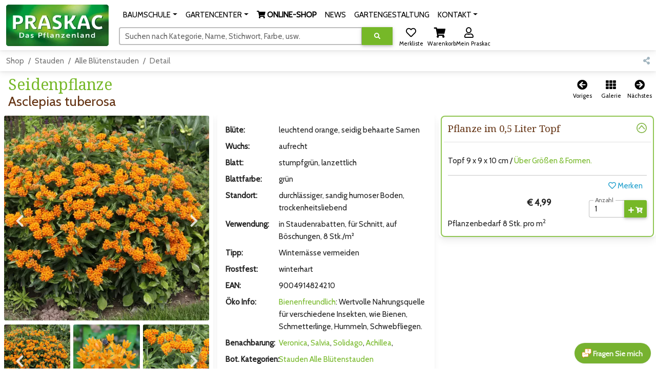

--- FILE ---
content_type: text/html; charset=UTF-8
request_url: https://www.praskac.at/seidenpflanze/asclepias-tuberosa
body_size: 55315
content:
<!DOCTYPE html>
<html lang="de">
<head>
	<meta charset="UTF-8" />
	<meta name="viewport" content="width=device-width, initial-scale=1, shrink-to-fit=no" />
	<meta http-equiv="x-ua-compatible" content="ie=edge" />
	<title>Seidenpflanze - Asclepias tuberosa - orange</title><link rel="icon" href="/favicon.ico" type="image/x-icon" />
	<link rel="shortcut icon" href="/favicon.ico"/>
	<link rel="icon" type="image/png" href="/shop/img/praskac-32.png" sizes="32x32" />
	<link rel="icon" type="image/png" href="/shop/img/praskac-96.png" sizes="96x96" />
	<link rel="preconnect" href="https://use.fontawesome.com" />
	<link rel="preconnect" href="https://fonts.googleapis.com" />
	<link rel="preload" href="/shop/css.php?ver=2023-12-21-09" as="style" type="text/css" />
	<link rel="preload" href="/shop/js-header.php?ver=2024-01-09-16" as="script" />
	<link rel="preload" href="/shop/js-footer.php?ver=2025-11-06-08" as="script" />
	<link rel="preload" href="https://fonts.googleapis.com/css?family=Cabin|Noto+Serif:400,700&display=block" as="style" type="text/css" crossorigin><link rel="preload" href="https://use.fontawesome.com/releases/v5.15.4/webfonts/fa-regular-400.woff2" as="font" type="font/woff2" crossorigin><link rel="preload" href="https://use.fontawesome.com/releases/v5.15.4/webfonts/fa-solid-900.woff2" as="font" type="font/woff2" crossorigin><link rel="preload" href="https://use.fontawesome.com/releases/v5.15.4/webfonts/fa-brands-400.woff2" as="font" type="font/woff2" crossorigin><link rel="stylesheet" href="https://use.fontawesome.com/releases/v5.15.4/css/all.css" /><link rel="stylesheet" href="https://fonts.googleapis.com/css?family=Cabin|Noto+Serif:400,700&display=block" />
	<link rel="stylesheet" href="/shop/css.php?ver=2023-12-21-09" />
	<link rel="apple-touch-icon" sizes="180x180" href="/shop/img/praskac-180.png">
	<meta name="msapplication-TileColor" content="#ffffff">
	<meta name="msapplication-TileImage" content="/shop/img/praskac-144.png">
	<meta name="description" content="Im Onlineshop und im Praskac Gartencenter gibt es Seidenpflanze - Asclepias tuberosa. Blütenfarbe: orange, Blütezeit: Juli-September"/>
	<meta name="author" content="Praskac - Das Pflanzenland"/><meta property="og:image" content="/img/3428/160/160/2/seidenpflanze-asclepias-tuberosa.jpg" />	<script src="/shop/js-header.php?ver=2024-01-09-16"></script><!-- Global site tag (gtag.js) - Google Analytics -->
<script async src="https://www.googletagmanager.com/gtag/js?id=G-3V0F7T7J3E"></script>
<script>
  window.dataLayer = window.dataLayer || [];
  function gtag(){dataLayer.push(arguments);}
  gtag('js', new Date());gtag('config','G-3V0F7T7J3E');  gtag('config', 'AW-972625300',{ 'anonymize_ip': true,'allow_enhanced_conversions': true});
</script>
<script>
if (document.cookie.indexOf('fpDisable=true') <= -1) {
!function(f,b,e,v,n,t,s){if(f.fbq)return;n=f.fbq=function(){n.callMethod?
n.callMethod.apply(n,arguments):n.queue.push(arguments)};if(!f._fbq)f._fbq=n;
n.push=n;n.loaded=!0;n.version='2.0';n.queue=[];t=b.createElement(e);t.async=!0;
t.src=v;s=b.getElementsByTagName(e)[0];s.parentNode.insertBefore(t,s)}(window,
document,'script','https://connect.facebook.net/en_US/fbevents.js');
fbq('init', '1211208515636798'); // Insert your pixel ID here.
fbq('track', 'PageView');
}
</script>
</head><body><div id="mainTop" class="container-xxl p-0 mx-auto"><nav id="praskac-nav" class="navbar navbar-expand-lg navbar-light bg-white sticky-top"><div class="container-fluid"><div class="d-flex flex-row w-100"><div><a id="logo-big" class="navbar-brand mt-2 mt-lg-0 d-none d-lg-inline" href="/de/shop"><img src="/shop/img/praskac_logo_200.webp" srcset="/shop/img/praskac_logo_200.webp 1x,/shop/img/praskac_logo_400.webp 2x" width="200" height="81" alt="Praskac Pflanzenland" /></a><a class="navbar-brand mt-2 mt-lg-0 d-inline d-lg-none me-0" href="/de/shop"><img src="/shop/img/praskac_logo_100.webp" srcset="/shop/img/praskac_logo_100.webp 1x,/shop/img/praskac_logo_200.webp 2x,/shop/img/praskac_logo_400.webp 4x" width="100" height="41" alt="Praskac Pflanzenland" /></a></div><div class="w-100"><div class="d-flex flex-column"><div class="container-fluid mx-0 px-0 w-100 text-end text-nowrap"><span class="d-lg-none me-3 text-nowrap overflow-hidden d-inline-block pt-1" style="max-width:calc(100vw - 200px);height:48px;"><a id="wishlist2" href="/shop/wishlist" title="Merkliste" role="button" class="shopButton positon-relative ms-2"><i class="far fa-heart fa-lg"></i><span id="wishlist2_mt" class="mt badge rounded-pill badge-notification bg-danger invisible">1</span><sub class="text-nowrap text-black">Merkliste</sub></a><a id="cart2" href="/shop/cart" title="Warenkorb" role="button" class="shopButton positon-relative ms-2"><i class="fas fa-shopping-cart fa-lg"></i><span id="cart2_mt" class="mt badge rounded-pill badge-notification bg-danger invisible">1</span><sub class="text-nowrap text-black">Warenkorb</sub></a><a id="user2" href="/shop/login" title="Login" role="button" class="shopButton positon-relative ms-2"><i class="far fa-user fa-lg"></i><sub class="text-nowrap text-black">Login</sub></a><script>
$(function () {
	var timeOutId=false;
	$("#cart2").on("mouseenter",function (e) {
		if($("#cart2 .nt").hasClass("invisible"))return;
		if($("#cartStepper").length>0)return;
		if($("#cartHover").length<=0) {
			$("body").append('<div id="cartHover" class="position-absolute w-100 d-none" style="z-index:2000;" ></div>');
			$("#cartHover").on("mouseleave",function () {
				if(timeOutId) {
					clearTimeout(timeOutId);
					timeOutId=false;
				}
				$("#cartHover").hide(400,function () {
					$("#cartHover").addClass("d-none");
				});
			});
		}
		if(!$("#cartHover").hasClass("d-none"))return;
		timeOutId=setTimeout(function () {
			timeeOutId=false;
			$.getJSON("/shop/i.php?jsonpcallback=?", {
				op:"cartHover"
			},function (r) {
				var o=$("#cart2").offset();
				if(r) {
					var y=o.top+$("#cart2").outerHeight()+10;
					$("#cartHover").html(r).css("top",y).removeClass("d-none").show(400);
					$("#cartHoverClose").on("click",function () {
						$("#cartHover").hide(400,function () {
							$("#cartHover").addClass("d-none");
						});
					});
				}
			});
		},1000);
	});
	$("body").on("click",function (e) {
		if($("#cartHover").length>0 && !$("#cartHover").hasClass("d-none")) {
			$("#cartHover").hide(400,function () {
				$("#cartHover").addClass("d-none");
			});
			e.preventDefault();
		}
	});
	$("#cart").on("click",function (e) {
		e.stopPropagation();
	});
});
</script></span><button style="vertical-align:top;" class="navbar-toggler px-0 " type="button" data-mdb-toggle="collapse" data-mdb-target="#navbarSupportedContent" aria-controls="navbarSupportedContent" aria-expanded="false" aria-label="Navigation umschalten"><span id="hamburger-box"><span id="hamburger-inner"></span></span></button><div class="collapse navbar-collapse" id="navbarSupportedContent"><ul class="navbar-nav me-auto ps-lg-0" style="padding-left: .15rem;"><li class="position-static d-sm-none"><a class="nav-link nav-nomenu" href="/shop/login" role="button">Login</a></li><li class="position-static d-sm-none"><a class="nav-link nav-nomenu" href="/shop/cart" role="button">Warenkorb</a></li><li class="position-static d-lg-none"><a class="nav-link nav-nomenu" href="/baumschule/" role="button">BAUMSCHULE</a><li class="d-none d-lg-inline-block nav-item dropdown position-static"><a class="nav-link dropdown-toggle" href="/baumschule/" id="navbarDropdown-635" role="button" data-mdb-toggle="dropdown" aria-expanded="false"><span class="nbdp">BAUMSCHULE</span></a><div class="dropdown-menu w-100 mt-0" aria-labelledby="navbarDropdown-635" style="border-top-left-radius: 0; border-top-right-radius: 0;"><div class="container-fluid"><div class="row my-4"><div class="col-md-6 col-lg-3 mb-3 mb-lg-0"><div class="list-group list-group-flush"><p class="mb-0 list-group-item text-uppercase font-weight-bold"><a href="/baumschule/">Baumschule</a></p><a href="/baumschule/gaertnerei/" class="list-group-item list-group-item-action">Gärtnerei</a><a href="/baumschule/pflanzenproduktion/" class="list-group-item list-group-item-action">Produktion</a><a href="/baumschule/baumschulrundfahrt/" class="list-group-item list-group-item-action">Pflanzenland-Rundfahrt</a><a href="/tut-gut-schritteweg/" class="list-group-item list-group-item-action">Tut gut! -Schritteweg</a><a href="/pflanzenproduktion/geschichte/" class="list-group-item list-group-item-action">Geschichte 150 Jahre</a><a href="https://www.praskac.at/de/shop/" class="list-group-item list-group-item-action"><i class="fas fa-shopping-cart"></i><b> ONLINE-SHOP</b></a></div></div><div class="col-md-6 col-lg-3 mb-3 mb-lg-0"><div class="list-group list-group-flush"><p class="mb-0 list-group-item text-uppercase font-weight-bold"><a href="/baumschule/pflanzentipps/">Pflanztipps</a></p><a href="/pflanzentipps/pflanzanleitungen/" class="list-group-item list-group-item-action">Pflanzanleitungen</a><a href="/pflanzentipps/eintopfen-und-umtopfen/" class="list-group-item list-group-item-action">Eintopfen und Umtopfen</a><a href="/pflanzentipps/baum-pflanzen/" class="list-group-item list-group-item-action">Bäume pflanzen</a><a href="/pflanzentipps/blumenbeet-neu-bepflanzen/" class="list-group-item list-group-item-action">Blumenbeet setzen</a><a href="/hecken/tipps-zur-pflanzung-einer-hecke/" class="list-group-item list-group-item-action">Heckenpflanzung</a></div></div><div class="col-md-6 col-lg-3 mb-3 mb-lg-0"><div class="list-group list-group-flush"><p class="mb-0 list-group-item text-uppercase font-weight-bold"><a href="/baumschule/pflanzeninfos/">Infos</a></p><a href="/baumschule/stauden/" class="list-group-item list-group-item-action">Stauden</a><a href="/baumschule/hecken/" class="list-group-item list-group-item-action">Hecken</a><a href="/baumschule/obstbaeume/" class="list-group-item list-group-item-action">Obstbäume</a><a href="/baumschule/laubbaeume-nadelbaeume/" class="list-group-item list-group-item-action">Laub- und Nadelbäume</a><a href="https://www.youtube.com/channel/UCcvzeFLkUS75Z3oN35mcagw/" class="list-group-item list-group-item-action">Praskac.TV</a></div></div><div class="col-md-6 col-lg-3 mb-3 mb-lg-0"><div class="list-group list-group-flush"><p class="mb-0 list-group-item text-uppercase font-weight-bold"><a href="/baumschule/rosen/">Rosen Übersicht</a></p><a href="https://www.praskac.at/baumschule/rosen/" class="list-group-item list-group-item-action">Alles über die Rose</a><a href="/rosen/historische-rosen/" class="list-group-item list-group-item-action">Historische Rosen</a><a href="/rosen/englische-rosen/" class="list-group-item list-group-item-action">Englische Rosen</a><a href="/rosen/rosenschnitt/" class="list-group-item list-group-item-action">Rosenschnitt</a><a href="/rosen/rosenbluete/" class="list-group-item list-group-item-action">Rosenblüte erhalten</a></div></div></div></div></div></li><li class="position-static d-lg-none"><a class="nav-link nav-nomenu" href="/gartencenter/" role="button">GARTENCENTER</a><li class="d-none d-lg-inline-block nav-item dropdown position-static"><a class="nav-link dropdown-toggle" href="/gartencenter/" id="navbarDropdown-364" role="button" data-mdb-toggle="dropdown" aria-expanded="false"><span class="nbdp">GARTENCENTER</span></a><div class="dropdown-menu w-100 mt-0" aria-labelledby="navbarDropdown-364" style="border-top-left-radius: 0; border-top-right-radius: 0;"><div class="container-fluid"><div class="row my-4"><div class="col-md-6 col-lg-3 mb-3 mb-lg-0"><div class="list-group list-group-flush"><p class="mb-0 list-group-item text-uppercase font-weight-bold"><a href="/gartencenter/">Gartencenter</a></p><a href="/gartencenter/uebersicht-und-orientierung/" class="list-group-item list-group-item-action">Übersicht und Orientierung</a><a href="/gartencenter/beratung-durch-gaertner/" class="list-group-item list-group-item-action">Beratung durch Gärtner</a><a href="/eventlocation/" class="list-group-item list-group-item-action">Eventlocation</a><a href="/gartencenter/prascafe/" class="list-group-item list-group-item-action">Prascafe</a><a href="/praskatz/" class="list-group-item list-group-item-action">PrasKatz - die Gartenskulptur</a><a href="https://www.praskac.at/aktionen" class="list-group-item list-group-item-action">AKTIONEN</a></div></div><div class="col-md-6 col-lg-3 mb-3 mb-lg-0"><div class="list-group list-group-flush"><p class="mb-0 list-group-item text-uppercase font-weight-bold"><a href="/gartencenter/kundenvorteile/">Kundenvorteile</a></p><a href="/gartenakademie/" class="list-group-item list-group-item-action">Gartenakademie</a><a href="/gartencenter/gartencard/" class="list-group-item list-group-item-action">Garten-Card</a><a href="/gartencenter/katalog/" class="list-group-item list-group-item-action">Praskac-Katalog</a><a href="/newsletter/" class="list-group-item list-group-item-action">Newsletter</a><a href="/anwuchsgarantie/" class="list-group-item list-group-item-action">Anwuchsgarantie</a></div></div><div class="col-md-6 col-lg-3 mb-3 mb-lg-0"><div class="list-group list-group-flush"><p class="mb-0 list-group-item text-uppercase font-weight-bold"><a href="/gartencenter/pflanzendoktor/">Pflanzendoktor</a></p><a href="/pflanzendoktor/laubgehoelze/" class="list-group-item list-group-item-action">Laubgehölze</a><a href="/pflanzendoktor/krankheiten-von-kiefern-und-thujen/" class="list-group-item list-group-item-action">Kiefern und Thujen</a><a href="/pflanzendoktor/buchsbaum-schaedlinge/" class="list-group-item list-group-item-action">Buchsbaum</a><a href="/pflanzendoktor/rosen-krankheiten/" class="list-group-item list-group-item-action">Rosen Krankheiten und Schädlinge</a><a href="/pflanzendoktor/giftpflanzen/" class="list-group-item list-group-item-action">Giftpflanzen</a></div></div></div></div></div></li><li class="position-static"><a class="nav-link nav-nomenu" href="/de/shop" role="button"><i class="fas fa-shopping-cart"></i><b> ONLINE-SHOP</b></a><li class="position-static"><a class="nav-link nav-nomenu" href="/gartencenter/news/" role="button">NEWS</a><li class="position-static"><a class="nav-link nav-nomenu" href="/gartengestaltung/" role="button">GARTENGESTALTUNG</a><li class="position-static d-lg-none"><a class="nav-link nav-nomenu" href="/kontakt/" role="button">KONTAKT</a><li class="d-none d-lg-inline-block nav-item dropdown"><a class="nav-link dropdown-toggle" href="/kontakt/" id="navbarDropdown-128" role="button" data-mdb-toggle="dropdown" aria-expanded="false"><span class="nbdp">KONTAKT</span></a><div class="dropdown-menu mt-0" aria-labelledby="navbarDropdown-128" style="border-top-left-radius: 0; border-top-right-radius: 0;"><div class="container-fluid"><div class="row my-4"><div class="col-12 mb-3 mb-lg-0"><div class="list-group list-group-flush"><a href="https://www.praskac.at/kontakt/" class="list-group-item list-group-item-action">Alle Kontaktmöglichkeiten</a><a href="https://www.praskac.at/shop/login" class="list-group-item list-group-item-action">Mein Praskac</a><a href="/newsletter/" class="list-group-item list-group-item-action">Newsletter</a><a href="/kontakt/jobs/" class="list-group-item list-group-item-action">Jobs</a><a href="/kontakt/presse/" class="list-group-item list-group-item-action">Presse</a><a href="/kontakt/impressum/" class="list-group-item list-group-item-action">Impressum</a><a href="/datenschutz/" class="list-group-item list-group-item-action">Datenschutz</a><a href="/kontakt/agb/" class="list-group-item list-group-item-action">AGB</a></div></div></div></div></div></li></ul></div></div><div class="container-fluid mx-0 px-0 mt-1 d-none d-lg-block position-relative" style="max-width:710px;"><form id="searchForm" method="GET" action="/suche" class="input-group"><div id="search-fo" class="form-outline autocomplete" style="width:calc(100% - 235px);"><input autocomplete="off" type="search" class="form-control rounded" size="50" id="search" name="search" value="" aria-label="Suchen" aria-describedby="search-addon"/><label id="search-addon" class="form-label" for="search">Suchen nach Kategorie, Name, Stichwort, Farbe, usw.</label></div><button type="submit" name="search-execute" id="search-execute" value="exe" class="btn btn-primary" aria-label="Suche ausführen" title="Suche ausführen"><i class="fas fa-search"></i></button><div id="searchSuggest" class="position-absolute text-muted"></div><div id="searchText"></div><div id="searchAutocomplete" class="position-absolute shadow-5 bg-white p-3 border border-primary rounded-1"></div><span class="ms-1"><a id="wishlist" href="/shop/wishlist" title="Merkliste" role="button" class="shopButton positon-relative ms-2"><i class="far fa-heart fa-lg"></i><span id="wishlist_mt" class="mt badge rounded-pill badge-notification bg-danger invisible">1</span><sub class="text-nowrap text-black">Merkliste</sub></a><a id="cart" href="/shop/cart" title="Warenkorb" role="button" class="shopButton positon-relative ms-2"><i class="fas fa-shopping-cart fa-lg"></i><span id="cart_mt" class="mt badge rounded-pill badge-notification bg-danger invisible">1</span><sub class="text-nowrap text-black">Warenkorb</sub></a><a id="user" href="/shop/login" title="Anmelden in Mein Praskac" role="button" class="shopButton positon-relative ms-2"><i class="far fa-user fa-lg"></i><sub class="text-nowrap text-black">Mein Praskac</sub></a><script>
$(function () {
	var timeOutId=false;
	$("#cart").on("mouseenter",function (e) {
		if($("#cart .nt").hasClass("invisible"))return;
		if($("#cartStepper").length>0)return;
		if($("#cartHover").length<=0) {
			$("body").append('<div id="cartHover" class="position-absolute w-100 d-none" style="z-index:2000;" ></div>');
			$("#cartHover").on("mouseleave",function () {
				if(timeOutId) {
					clearTimeout(timeOutId);
					timeOutId=false;
				}
				$("#cartHover").hide(400,function () {
					$("#cartHover").addClass("d-none");
				});
			});
		}
		if(!$("#cartHover").hasClass("d-none"))return;
		timeOutId=setTimeout(function () {
			timeeOutId=false;
			$.getJSON("/shop/i.php?jsonpcallback=?", {
				op:"cartHover"
			},function (r) {
				var o=$("#cart").offset();
				if(r) {
					var y=o.top+$("#cart").outerHeight()+10;
					$("#cartHover").html(r).css("top",y).removeClass("d-none").show(400);
					$("#cartHoverClose").on("click",function () {
						$("#cartHover").hide(400,function () {
							$("#cartHover").addClass("d-none");
						});
					});
				}
			});
		},1000);
	});
	$("body").on("click",function (e) {
		if($("#cartHover").length>0 && !$("#cartHover").hasClass("d-none")) {
			$("#cartHover").hide(400,function () {
				$("#cartHover").addClass("d-none");
			});
			e.preventDefault();
		}
	});
	$("#cart").on("click",function (e) {
		e.stopPropagation();
	});
});
</script></span></form></div></div></div></div><div class="container-fluid mx-0 mt-2 px-0 d-lg-none"><form id="searchForm2" method="GET" action="/suche" class="d-flex input-group w-100"><div id="search2-fo" class="form-outline autocomplete" style="width:calc(100% - 60px);"><input autocomplete="off" type="search" class="form-control rounded" id="search2" name="search2" value="" aria-label="Suchen" aria-describedby="search-addon2"/><label id="search-addon2" class="form-label" for="search2">Suchen nach Kategorie, Name, Stichwort, Farbe, usw.</label></div><button type="submit" name="search-execute2" id="search-execute2" value="exe" class="btn btn-primary" aria-label="Suche ausführen" title="Suche ausführen"><i class="fas fa-search"></i></button><div id="searchSuggest2" class="position-absolute text-muted"></div><div id="searchText2"></div><div id="searchAutocomplete2" class="position-absolute shadow-5 bg-white p-3 border border-primary rounded-1"></div></form><div id="filterHeaderMobile" class="d-none border border-2 border-primary rounded-3"></div></div></div></nav><script>
$(function () {
	var timer=false;
	$(window).on("scroll",function (e) {
		if($("#searchAutocomplete").css("visibility")=="visible" || $("#searchAutocomplete2").css("visibility")=="visible")return;
		var o=window.pageYOffset;
		var h=200-o;
		if(h>81)h=81;
		if(h<41)h=41;
		var w=200*h/81;
		if($("#logo-big img").height()==h)return;
		$("#logo-big img").animate({height: h,width: w},100);
	});
	$("#praskac-nav .dropdown .dropdown-toggle").on("click",function (e) {
		l=$(this).attr("href");
		if(l) {
			window.location.href=l;
			e.preventDefault();
		}
	});
	$("#praskac-nav .dropdown .dropdown-toggle .nbdp").on("mouseenter",function (e) {
		e=$(this).parent();
		if($('#praskac-nav .navbar-toggler').is(':visible'))return;
		if(e.hasClass("show"))return;
		$("#praskac-nav .dropdown .dropdown-toggle.show").each(function () {
			var d=new mdb.Dropdown(this);
			d.toggle();
		});
		var d=new mdb.Dropdown(e[0]);
		d.toggle();
	});
	$("#praskac-nav .nav-nomenu").on("mouseenter",function (e) {
		$("#praskac-nav .dropdown .dropdown-toggle.show").each(function () {
			var d=new mdb.Dropdown(this);
			d.toggle();
		});
	});
	$("#praskac-nav .dropdown .dropdown-menu").on("mouseleave",function () {
		var e=$(this).parent().find(".dropdown-toggle");
		if(!e || e.length<=0)return;
		if(!e.hasClass("show"))return;
		var d=new mdb.Dropdown(e[0]);
		d.toggle();
	});
	$("#search, #search2").on("input focusin",function (e) {
		var add="";
		var that=this;
		v=$(this).val();
		if($(this).attr("id")=="search2") {
			add="2";
		}
		if(v.length>=0/*>2*/) {
			if(timer)clearTimeout(timer);
			setTimeout(function () {
				$(that).trigger("ac");
			},300);
		} else {
			$("#searchAutocomplete"+add).empty().css({visibility:"hidden",opacity:0,maxHeight:""});
			$("#searchSuggest"+add).hide();
		}
	}).on("ac",function (e) {
		var add="";
		var that=this;
		if($(this).attr("id")=="search2") {
			add="2";
		}
		jQuery.getJSON("/shop/i.php?jsonpcallback=?", {
			op: "ac",
			s: $(this).val()
		},
		function (o) {
			if(o && o.h) {
				var w=$("#search"+add).outerWidth()+$("#search-execute"+add).outerWidth();
				var mh=$(window).height();
				var of=$("#search"+add).offset();
				mh-=of.top-$(window).scrollTop();
				mh-=$("#search"+add).outerHeight()+5;
				if(mh<50)mh=100;
				$("#searchAutocomplete"+add).html(o.h).css({width:w,visibility:"visible",opacity:1,maxHeight:mh+"px"});
			} else {
				$("#searchAutocomplete"+add).empty().css({visibility:"hidden",opacity:0,maxHeight:""});
				$("#searchSuggest"+add).hide();
			}
			if(o && o.s) {
				$("#searchText"+add).html($(that).val().replaceAll(" ","&nbsp;"));
				var left=$("#searchText"+add).width()+1+parseInt($("#search"+add).css("paddingLeft"))-$("#search"+add).scrollLeft();
				$("#sarchText"+add).html(o.s.replaceAll(" ","&nbsp;"));
				if(left+$("#searchText"+add).width()<$("#search"+add).outerWidth()-parseInt($("#search"+add).css("paddingRight"))) {
					$("#searchSuggest"+add).css({left:left,width:$("#search"+add).outerWidth()-parseInt($("#search"+add).css("paddingRight"))-left}).html(o.s.replaceAll(" ","&nbsp;")).show();
				} else {
					$("#searchSuggest"+add).hide();
				}
			} else {
				$("#searchSuggest"+add).hide();
			}
		});
	}).on("keydown",function (e) {
		var add="";
		if($(this).attr("id")=="search2") {
			add="2";
		}
		switch(e.which) {
			case 9:
				if($("#searchSuggest"+add).is(":visible") && $("#searchSuggest"+add).text()) {
					var fieldInput=$("#search"+add);
					fieldInput.val($("#search"+add).val()+$("#searchSuggest"+add).text()+" ").trigger("ac");
					var fldLength= fieldInput.val().length;
					fieldInput.focus();
					fieldInput[0].setSelectionRange(fldLength, fldLength);
					e.preventDefault();
				}
				break;
			case 40:
				if($("#searchAutocomplete"+add).css("visibility")=="visible") {
					$("#searchAutocomplete"+add+" .acItem:first").focus();
					e.preventDefault();
				} else {
					$(this).trigger("ac");
					e.preventDefault();
				}
				break;
			case 38:
			case 27:
				if($("#searchAutocomplete"+add).css("visibility")=="visible") {
					$("#searchAutocomplete"+add).empty().css({visibility:"hidden",opacity:0});
					$("#searchSuggest"+add).hide();
					e.preventDefault();
				}
				break;
		}
	});
	$("#searchSuggest, #searchSuggest2").on("click",function(e) {
		var add="";
		if($(this).attr("id")=="searchSuggest2") {
			add="2";
		}
		var fieldInput=$("#search"+add);
		fieldInput.val($("#search"+add).val()+$("#searchSuggest"+add).text()+" ").trigger("ac");
		var fldLength= fieldInput.val().length;
		fieldInput.focus();
		fieldInput[0].setSelectionRange(fldLength, fldLength);
		e.preventDefault();
	});
	$("body").on("click",function (e) {
		if($("#searchAutocomplete").css("visibility")=="visible") {
			if($(e.target).parents("#searchAutocomplete").length==0) {
				$("#searchAutocomplete").empty().css({visibility:"hidden",opacity:0});
				$("#searchSuggest").hide();
				if($(e.target).closest("#search-execute").length==0) {
					e.preventDefault();
				}
			}
		}
		if($("#searchAutocomplete2").css("visibility")=="visible") {
			if($(e.target).parents("#searchAutocomplete2").length==0) {
				$("#searchAutocomplete2").empty().css({visibility:"hidden",opacity:0});
				$("#searchSuggest2").hide();
				if($(e.target).closest("#search-execute2").length==0) {
					e.preventDefault();
				}
			}
		}
	});
});
</script><nav class="navbar navbar-expand-lg navbar-light bg-white"><div class="container-fluid"><div class="row w-100 g-0"><div class="col-11"><nav class="praskac-breadcrumb" aria-label="breadcrumb"><ol class="breadcrumb flex-nowrap overflow-hidden"><li class="breadcrumb-item text-nowrap"><a href="/de/shop">Shop</a></li><li class="breadcrumb-item text-nowrap"><a href="/stauden" title="Stauden - 1062 - Blühend, grün, in der Sonne, im Schatten, im Trockenen oder im Wasser - Stauden… (7)">Stauden</a></li><li class="breadcrumb-item text-nowrap"><a href="/stauden/bluetenstauden" title="Alle Blütenstauden - 824 - Die faszinierende Welt der Blütenstauden. (24)">Alle Blütenstauden</a></li><li class="breadcrumb-item text-nowrap active" aria-current="page" title="Seidenpflanze - Asclepias tuberosa">Detail</li></ol></nav><script type="application/ld+json">{ "@context": "https://schema.org", "@type": "BreadcrumbList", "itemListElement": [{ "@type": "ListItem", "position": 1,"name": "Shop","item": "https://www.praskac.at/de/shop"},{ "@type": "ListItem", "position": 2,"name": "Stauden","item": "https://www.praskac.at/stauden"},{ "@type": "ListItem", "position": 3,"name": "Alle Bl\u00fctenstauden","item": "https://www.praskac.at/stauden/bluetenstauden"},{ "@type": "ListItem", "position": 4,"name": "Seidenpflanze - Asclepias tuberosa","item": "https://www.praskac.at/seidenpflanze/asclepias-tuberosa"}]}</script></div><div class="col-1 text-nowrap text-end"><a id="share" href="#" title="Teilen" role="button" class="text-light"><i class="fas fa-share-alt"></i></a></div></div></div></nav><script>$(function () {shareClick("share","ar",62770044);});</script><div class="row gx-0 gy-2" style="min-height:68px;"><div class="col-auto"><div class="mx-3"><h1 class="mb-0 mt-2">Seidenpflanze</h1><h4 class="mb-1" style="font-family:Cabin;" title="Asclepias tuberosa (62460)">Asclepias tuberosa</h4></div></div><div class="col text-end text-nowrap pt-3 pb-3 pe-2"><a id="back" href="/sternkugellauch/allium-christophii" title="Sternkugellauch" role="button" class="shopButton positon-relative ms-2"><i class="fas fa-arrow-circle-left fa-lg"></i><sub class="text-nowrap text-black">Voriges</sub></a><a id="up" rel="nofollow" href="/suche?ars=62770044&amp;cat_id=24#ar-62770044" title="Zurück zur Produkt-Galerie" role="button" class="shopButton positon-relative ms-2"><i class="fas fa-th fa-lg"></i><sub class="text-nowrap text-black">Galerie</sub></a><a id="next" href="/artischocke-cardy/cynara-cardunculus" title="Artischocke, Cardy" role="button" class="shopButton positon-relative ms-2"><i class="fas fa-arrow-circle-right fa-lg"></i><sub class="text-nowrap text-black">Nächstes</sub></a></div></div><div class="row gx-0 gy-md-2"><div class="col-12 col-md"><div class="me-md-2"><div id="gallery" class="card mb-2"><div class="card-body m-1 p-1"><div class="container-fluid m-0 p-0 praskac-gallery"><div class="ecommerce-gallery" data-mdb-zoom-effect="true" data-mdb-auto-height="false"><div class="row m-0 p-0"><div class="col-9 col-md-12 m-0 p-0 pe-2 pe-md-0 me-md-0"><div class="position-relative"><div class="lightbox mb-2"><img src="/img/3428/340/340/2/seidenpflanze-asclepias-tuberosa.jpg" srcset="/img/3428/340/340/2/seidenpflanze-asclepias-tuberosa.jpg 1x,/img/3428/680/680/2/2x/seidenpflanze-asclepias-tuberosa.jpg 2x,/img/3428/1360/1360/2/4x/seidenpflanze-asclepias-tuberosa.jpg 4x" alt="Asclepias tuberosa" class="ecommerce-gallery-main-img active rounded-1"/></div><button id="prevPic" class="carousel-control-prev" tabindex="0" type="button" title="Voriges Bild"><span class="carousel-control-prev-icon" aria-hidden="true"></span><span class="visually-hidden">Zum vorigen Bild</span></button><button id="nextPic" class="carousel-control-next" tabindex="0" type="button" title="Nächstes Bild"><span class="carousel-control-next-icon" aria-hidden="true"></span><span class="visually-hidden">Zum nächsten Bild</span></button></div></div><div class="col-3 col-md-12 m-0 p-0 praskac-carousel"><div class="multi-carousel" data-mdb-breakpoint="false" data-mdb-items="3"><div class="multi-carousel-inner active"><div class="multi-carousel-item active" title="Asclepias tuberosa: Bild 1/3"><img src="/img/3428/110/110/2/seidenpflanze-asclepias-tuberosa.jpg" data-mdb-img="/img/3428/340/340/2/seidenpflanze-asclepias-tuberosa.jpg" data-mdb-img2="/img/3428/1280/1280/2/seidenpflanze-asclepias-tuberosa.jpg" data-mdb-img3="/img/3428/580/580/2/seidenpflanze-asclepias-tuberosa.jpg" srcset="/img/3428/110/110/2/seidenpflanze-asclepias-tuberosa.jpg 110w,/img/3428/220/220/2/2x/seidenpflanze-asclepias-tuberosa.jpg 220w,/img/3428/440/440/2/4x/seidenpflanze-asclepias-tuberosa.jpg 440w" alt="Asclepias tuberosa: Bild 1/3" class="w-100  active rounded-1" /></div><div class="multi-carousel-item" title="Asclepias tuberosa: Bild 2/3"><img src="/img/30933/110/110/seidenpflanze-asclepias-tuberosa.jpg" data-mdb-img="/img/30933/340/340/seidenpflanze-asclepias-tuberosa.jpg" data-mdb-img2="/img/30933/1280/seidenpflanze-asclepias-tuberosa.jpg" data-mdb-img3="/img/30933/580/580/seidenpflanze-asclepias-tuberosa.jpg" srcset="/img/30933/110/110/seidenpflanze-asclepias-tuberosa.jpg 110w,/img/30933/220/220/2x/seidenpflanze-asclepias-tuberosa.jpg 220w,/img/30933/440/440/4x/seidenpflanze-asclepias-tuberosa.jpg 440w" alt="Asclepias tuberosa: Bild 2/3" class="w-100  rounded-1" /></div><div class="multi-carousel-item" title="Asclepias tuberosa: Bild 3/3"><img src="/img/16474/110/110/seidenpflanze-asclepias-tuberosa.jpg" data-mdb-img="/img/16474/340/340/seidenpflanze-asclepias-tuberosa.jpg" data-mdb-img2="/img/16474/1280/seidenpflanze-asclepias-tuberosa.jpg" data-mdb-img3="/img/16474/580/580/seidenpflanze-asclepias-tuberosa.jpg" srcset="/img/16474/110/110/seidenpflanze-asclepias-tuberosa.jpg 110w,/img/16474/220/220/2x/seidenpflanze-asclepias-tuberosa.jpg 220w,/img/16474/440/440/4x/seidenpflanze-asclepias-tuberosa.jpg 440w" alt="Asclepias tuberosa: Bild 3/3" class="w-100  rounded-1" /></div></div><button class="carousel-control-prev" tabindex="0" type="button" data-mdb-slide="prev" title="Voriges Bild""><span class="carousel-control-prev-icon" aria-hidden="true"></span><span class="visually-hidden">Zum vorigen Bild</span></button><button class="carousel-control-next" tabindex="0" type="button" data-mdb-slide="next" title="Nächstes Bild"><span class="carousel-control-next-icon" aria-hidden="true"></span><span class="visually-hidden">Zum nächsten Bild</span></button></div></div></div></div></div></div><div class="card-footer px-1 text-center"><a class="text-secondary" href="/shop/login?upload=1&amp;retUrl=%2Fseidenpflanze%2Fasclepias-tuberosa%3FshowUPL%3D1%23AR62770044_fb" id="redirect_login"><i class="fas fa-users"></i> Diese Pflanze im Garten? <i class="fas fa-camera"></i> Login, Hochladen &amp; Gewinnen!</a><div id="redirect_login_cont"></div></div></div></div><script>
var preloadImages=[];
var preloadURLs=["\/img\/3428\/1280\/1280\/2\/seidenpflanze-asclepias-tuberosa.jpg","\/img\/30933\/1280\/seidenpflanze-asclepias-tuberosa.jpg","\/img\/16474\/1280\/seidenpflanze-asclepias-tuberosa.jpg"];
$(function () {
	$(window).resize(function() {
	 if (window.innerWidth<=768) {
		$(".praskac-gallery .ecommerce-gallery").addClass('vertical');
		$(".praskac-gallery .multi-carousel").addClass('vertical');
		var c=MultiCarousel.getInstance($(".praskac-gallery .multi-carousel")[0]);
		if(!c._vertical) {
			c.dispose();
			$(".praskac-gallery .multi-carousel .multi-carousel-item").css({height:"",width:"",display:""});
			c=new MultiCarousel($(".praskac-gallery .multi-carousel")[0]);
			c.init();
		}
		$(function () {
			$(".praskac-gallery .multi-carousel.vertical").height($(".praskac-gallery .lightbox").outerHeight()+6);
		});
	 } else {
		$(".praskac-gallery .multi-carousel.vertical").height("");
		$(".praskac-gallery .ecommerce-gallery").removeClass('vertical');
		$(".praskac-gallery .multi-carousel").removeClass('vertical');
		var c=MultiCarousel.getInstance($(".praskac-gallery .multi-carousel")[0]);
		if(c._vertical) {
			c.dispose();
			$(".praskac-gallery .multi-carousel .multi-carousel-item").css({height:"",width:"",display:""});
			c=new MultiCarousel($(".praskac-gallery .multi-carousel")[0]);
			c.init();
		}
	 }
	}).trigger("resize");
	setTimeout(function () {
		$("#gallery .lightbox img").on("mouseenter.repImg mousemove.repImg",function () {
			var src=$("#gallery .multi-carousel .multi-carousel-item img.active").data("mdb-img2");
			if(!src) {
				$(this).off("mouseenter.repImg mousemove.repImg");
				return;
			}
			var srcOld=$(this).attr("src");
			if(srcOld==src) {
				$(this).off("mouseenter.repImg mousemove.repImg");
				return;
			}
			$(this).attr("src",src);
			$("#gallery .multi-carousel .multi-carousel-item img.active").data("mdb-img",src)[0].dataset.mdbImg=src;
			$(this).off("mouseenter.repImg mousemove.repImg");
			
		});
		if($("#gallery .lightbox").width()>340) {
			$("#gallery .lightbox img").each(function (i) {
				var i3=$("#gallery .multi-carousel .multi-carousel-item img[data-mdb-img='"+$(this).attr("src")+"']").data("mdb-img3");
				if(i3) {
					var oldSrc=$(this).attr("src");
					$(this).attr("src",i3);
					$("#gallery .multi-carousel .multi-carousel-item img[data-mdb-img='"+oldSrc+"']").data("mdb-img",i3)[0].dataset.mdbImg=i3;
				}
			});
		}
		$("#gallery .lightbox img.ecommerce-gallery-main-img").each(function (i) {
			if(!$(this).attr("title"))$(this).attr("title",$(this).attr("alt"));
		});
		$("#nextPic").on("click",function (e) {
			var c=MultiCarousel.getInstance($(".praskac-gallery .multi-carousel")[0]);
			if(c.slides && c.slides.length>0) {
				if($(".praskac-gallery .multi-carousel .multi-carousel-item img.active").parent().next().length>0) {
					$(".praskac-gallery .multi-carousel .multi-carousel-item img.active").parent().next().find("img").trigger("click");
				} else {
					$(".praskac-gallery .multi-carousel .multi-carousel-item:first img").trigger("click");
				}
			}
		});
		$("#prevPic").on("click",function (e) {
			var c=MultiCarousel.getInstance($(".praskac-gallery .multi-carousel")[0]);
			if(c.slides && c.slides.length>0) {
				if($(".praskac-gallery .multi-carousel .multi-carousel-item img.active").parent().prev().length>0) {
					$(".praskac-gallery .multi-carousel .multi-carousel-item img.active").parent().prev().find("img").trigger("click");
				} else {
					$(".praskac-gallery .multi-carousel .multi-carousel-item:last img").trigger("click");
				}
			}
		});
	},210);
	setTimeout(function () {
		for(var i=0;i<preloadURLs.length;i++) {
			preloadImages[i]=new Image();
			preloadImages[i].src=preloadURLs[i];
		}
	},3500);
	});
</script><div class="attributes card mb-2 me-md-2"><div class="card-body m-0 p-1 row g-1 justify-content-center"><div class="col-auto aCol"><fieldset class="border border-secondary rounded h-100"><legend>Qualität</legend><a href="/ama-guetesiegel/" data-mdb-toggle="tooltip" title="AMA-Gütesiegel für Asclepias tuberosa Seidenpflanze" ><img class="my-2" width="80" height="62" src="/shop/img/ama-sw-80.webp" alt="AMA-Gütesiegel für Asclepias tuberosa Seidenpflanze" srcset="/shop/img/ama-sw-80.webp 1x,/shop/img/ama-sw-160.webp 2x,/shop/img/ama-sw-320.webp 4x" /></a></fieldset></div><div class="col-auto aCol"><fieldset class="border border-secondary rounded h-100"><legend>Wuchs</legend><img width="80" data-mdb-toggle="tooltip" src="data:image/svg+xml;utf8,%3Csvg%20id%3D%22pflanze%22%20xmlns%3D%22http%3A%2F%2Fwww.w3.org%2F2000%2Fsvg%22%20viewBox%3D%220%200%20500%20500%22%3E%3Cdefs%3E%3Cstyle%3E.cls-1%7Bfill%3A%23fff%3B%7D.cls-2%2C.cls-3%2C.cls-4%2C.cls-5%7Bfill%3A%23181716%3B%7D.cls-3%2C.cls-4%2C.cls-5%7Bstroke%3A%23181716%3Bstroke-miterlimit%3A10%3B%7D.cls-3%7Bstroke-width%3A2px%3B%7D.cls-4%7Bstroke-width%3A0.75px%3B%7D.cls-5%7Bstroke-width%3A1.68px%3B%7D%3C%2Fstyle%3E%3C%2Fdefs%3E%3Cpath%20class%3D%22cls-1%22%20d%3D%22M257.43%2C166.51c-.34%2C4.91-1.7%2C14.54%2C2.35%2C18.23s14.38-5.81%2C14.55%2C10c0%2C3.2-11.74%2C5.07-12.5%2C8.19-1.06%2C4.4%2C2.29%2C10.33%2C2.91%2C14.82S263.17%2C228%2C258.64%2C228c-3.21%2C0-7.29-3.13-10.26-4.36-15.25-6.32-15.45%2C13.72-24.56%2C9.61-5.15-2.33-5.24-11.85-9.91-15-2.52-1.72-9.74-4.58-12.54-5.78s-5.57-3.49-5.69-6.54c-.13-3.37%2C6.53-10.53%2C7.89-13.62%2C2.16-4.89-3.75-5.94-6.56-10.49-.86-1.39%2C1.47-6.18%2C2.52-7.44.71-.85%2C8.63%2C1%2C12.44%2C1.91s7.15%2C3.93%2C9.51.8c1.81-2.41%2C1.76-5.71%2C3-8.47a10.33%2C10.33%2C0%2C0%2C1%2C13.75-4.79c2.58%2C1.37%2C4.42%2C3.8%2C6.86%2C5.42S257.43%2C166.51%2C257.43%2C166.51Z%22%2F%3E%3Cpath%20class%3D%22cls-2%22%20d%3D%22M232.39%2C211.94a16.23%2C16.23%2C0%2C0%2C1-6.2-1.2%2C15.41%2C15.41%2C0%2C0%2C1-6.88-5.85%2C19.05%2C19.05%2C0%2C0%2C1-2.84-8%2C22.53%2C22.53%2C0%2C0%2C1%2C.38-8c.2-.83.75-.93%2C1-.93h0c1%2C0%2C1.27.79%2C3%2C7.5l0%2C.12a13.16%2C13.16%2C0%2C0%2C0%2C9.54%2C9.69c8.15%2C2%2C14.29-1.77%2C15.3-3a12.53%2C12.53%2C0%2C0%2C0%2C.91-1.24%2C13.93%2C13.93%2C0%2C0%2C0%2C.78-1.32%2C6.83%2C6.83%2C0%2C0%2C0%2C.63-2.64%2C9.13%2C9.13%2C0%2C0%2C0-.37-2.91c-.07-.23-.14-.45-.22-.66l-.09-.25c-.05-.13-.1-.27-.14-.35a7.19%2C7.19%2C0%2C0%2C0-.86-1.11%2C29.54%2C29.54%2C0%2C0%2C0-5.08-4.33%2C24.35%2C24.35%2C0%2C0%2C0-5.91-3.05%2C8.85%2C8.85%2C0%2C0%2C0-6-.23%2C4.24%2C4.24%2C0%2C0%2C0-2.16%2C1.62c-1.82%2C3.46-1.78%2C6.13.16%2C7.9%2C2.6%2C2.37%2C7.5%2C2.34%2C8.23%2C1.86a1.66%2C1.66%2C0%2C0%2C1%2C2.34.39%2C1.72%2C1.72%2C0%2C0%2C1-.27%2C2.41%2C11.42%2C11.42%2C0%2C0%2C1-2.94%2C2%2C8.87%2C8.87%2C0%2C0%2C1-3.89.47%2C6.77%2C6.77%2C0%2C0%2C1-3.71-1.69%2C9.18%2C9.18%2C0%2C0%2C1-2.25-3.25%2C14.62%2C14.62%2C0%2C0%2C1-1-7.52%2C10.07%2C10.07%2C0%2C0%2C1%2C1.23-3.8%2C5.71%2C5.71%2C0%2C0%2C1%2C1.47-1.66%2C7.85%2C7.85%2C0%2C0%2C1%2C1.77-1.08%2C11.48%2C11.48%2C0%2C0%2C1%2C7.85-.15%2C27.32%2C27.32%2C0%2C0%2C1%2C6.8%2C3.12%2C32.64%2C32.64%2C0%2C0%2C1%2C5.89%2C4.6%2C9.93%2C9.93%2C0%2C0%2C1%2C1.37%2C1.66%2C5.64%2C5.64%2C0%2C0%2C1%2C.41.82l.11.25c.13.32.25.63.36%2C1a13%2C13%2C0%2C0%2C1%2C.69%2C4.06%2C10.64%2C10.64%2C0%2C0%2C1-.83%2C4.23%2C18.63%2C18.63%2C0%2C0%2C1-2.05%2C3.46%2C14.06%2C14.06%2C0%2C0%2C1-6.64%2C4.84c-.55.21-1.13.37-1.69.53a15.73%2C15.73%2C0%2C0%2C0-1.87.61%2C20.54%2C20.54%2C0%2C0%2C1-4%2C.94A17.23%2C17.23%2C0%2C0%2C1%2C232.39%2C211.94Z%22%2F%3E%3Cpath%20class%3D%22cls-2%22%20d%3D%22M276.78%2C191.5h0a6.67%2C6.67%2C0%2C0%2C0-.18-1l-.27-.8a14.62%2C14.62%2C0%2C0%2C0-.61-1.38%2C9.14%2C9.14%2C0%2C0%2C0-4.58-4.27%2C10%2C10%2C0%2C0%2C0-5.8-.32%2C14.92%2C14.92%2C0%2C0%2C0-4.88%2C2l0%2C0-.37-.87a22.57%2C22.57%2C0%2C0%2C1-1.66-8.94%2C41.89%2C41.89%2C0%2C0%2C1%2C.19-4.56c.09-1.36.26-2.82.53-4.58l.1-.71a3.32%2C3.32%2C0%2C0%2C0%2C0-.42s0-.25%2C0-.5a3.88%2C3.88%2C0%2C0%2C0-.14-.67c0-.08-.07-.16-.1-.23l-.91-1.29a1.89%2C1.89%2C0%2C0%2C0-.36-.26%2C3.69%2C3.69%2C0%2C0%2C0-1.14-.47h0l-.59-.08a5.13%2C5.13%2C0%2C0%2C0-1.18.07l-.21%2C0c-.29.05-.53.11-.79.17-.88.21-1.67.45-2.58.75a48.76%2C48.76%2C0%2C0%2C0-4.89%2C1.87l-1.08.55-.18.1a1.24%2C1.24%2C0%2C0%2C1-.32.12%2C2.07%2C2.07%2C0%2C0%2C1-.88%2C0%2C5.17%2C5.17%2C0%2C0%2C1-2.4-1.44%2C6.55%2C6.55%2C0%2C0%2C1-.49-.58%2C6.87%2C6.87%2C0%2C0%2C1-.48-.72l-.25-.4a16.78%2C16.78%2C0%2C0%2C0-1.3-1.93%2C9.06%2C9.06%2C0%2C0%2C0-3-2.5%2C11.2%2C11.2%2C0%2C0%2C0-3.4-1.07%2C14.17%2C14.17%2C0%2C0%2C0-3.24-.15%2C10.24%2C10.24%2C0%2C0%2C0-3.6.88%2C8.84%2C8.84%2C0%2C0%2C0-3.22%2C2.5%2C13%2C13%2C0%2C0%2C0-1.75%2C2.91%2C40.36%2C40.36%2C0%2C0%2C0-1.47%2C4l-.29.89a23.86%2C23.86%2C0%2C0%2C1-1.51%2C3.8c-1.07%2C1.88-2.18%2C2.44-4.37%2C2.23a22.85%2C22.85%2C0%2C0%2C1-4-1l-2.36-.73a23.42%2C23.42%2C0%2C0%2C0-2.77-.68%2C13.06%2C13.06%2C0%2C0%2C0-3.36-.13%2C8.7%2C8.7%2C0%2C0%2C0-3.81%2C1.27%2C7%2C7%2C0%2C0%2C0-2.9%2C3.68%2C8.19%2C8.19%2C0%2C0%2C0-.23%2C4.14%2C12.71%2C12.71%2C0%2C0%2C0%2C1.07%2C3.1c.11.23.22.45.39.76s.21.39.36.63c.29.45.53.8.81%2C1.18l2.85%2C3.85c.5.69.91%2C1.28%2C1.24%2C1.82.18.28.34.56.48.83l.09.19a4.69%2C4.69%2C0%2C0%2C1-1.08.9c-.32.21-.66.43-1%2C.65s-.65.4-1%2C.63a12.67%2C12.67%2C0%2C0%2C0-1.21.87%2C11.09%2C11.09%2C0%2C0%2C0-1.21%2C1.16%2C10.9%2C10.9%2C0%2C0%2C0-2.55%2C5.76%2C10.28%2C10.28%2C0%2C0%2C0%2C1.08%2C6.13%2C11.26%2C11.26%2C0%2C0%2C0%2C4.13%2C4.22%2C28.84%2C28.84%2C0%2C0%2C0%2C8.43%2C3.06l1.19.29a24.42%2C24.42%2C0%2C0%2C1%2C4.35%2C1.51%2C10.08%2C10.08%2C0%2C0%2C1%2C3%2C2.09l.12.44a23.94%2C23.94%2C0%2C0%2C1%2C.65%2C3.86c.06.49.11%2C1%2C.18%2C1.49a13%2C13%2C0%2C0%2C0%2C2.33%2C6.37%2C11.37%2C11.37%2C0%2C0%2C0%2C6.32%2C4.1%2C10.84%2C10.84%2C0%2C0%2C0%2C2.76.36%2C10.45%2C10.45%2C0%2C0%2C0%2C4.86-1.18%2C12.24%2C12.24%2C0%2C0%2C0%2C4.85-5.15c.44-.8.79-1.59%2C1.13-2.36a15.39%2C15.39%2C0%2C0%2C1%2C1.33-2.6%2C4.18%2C4.18%2C0%2C0%2C1%2C1.5-1.34%2C6.16%2C6.16%2C0%2C0%2C1%2C2.15-.57l.5-.05.18.06a8.9%2C8.9%2C0%2C0%2C1%2C1%2C.47c.8.4%2C1.59.88%2C2.32%2C1.33l1.14.72a40%2C40%2C0%2C0%2C0%2C9.36%2C4.75%2C11.58%2C11.58%2C0%2C0%2C0%2C3.88.63%2C10%2C10%2C0%2C0%2C0%2C4.31-1.17%2C11.77%2C11.77%2C0%2C0%2C0%2C5.29-6%2C8.8%2C8.8%2C0%2C0%2C0%2C.35-1l.09-.3c.05-.21.11-.49.13-.64a6.19%2C6.19%2C0%2C0%2C0%2C.06-1%2C9.34%2C9.34%2C0%2C0%2C0-.38-2.29%2C24.65%2C24.65%2C0%2C0%2C0-1.17-3%2C52.72%2C52.72%2C0%2C0%2C0-2.79-5.16c-.46-.75-1-1.54-1.55-2.41s-1.1-1.65-1.6-2.34c-.35-.51-.71-1-1.08-1.52l-1-1.36c0-.16.09-.32.14-.47a2.29%2C2.29%2C0%2C0%2C1%2C.69-1.07%2C7.84%2C7.84%2C0%2C0%2C1%2C3-.82%2C20.7%2C20.7%2C0%2C0%2C0%2C5-1.18%2C10%2C10%2C0%2C0%2C0%2C3-1.82%2C8.47%2C8.47%2C0%2C0%2C0%2C2.09-3.05A7.67%2C7.67%2C0%2C0%2C0%2C276.78%2C191.5Zm-5.16.09a2.48%2C2.48%2C0%2C0%2C1-.4%2C1c-.52.74-1%2C.88-2.2%2C1.22l-1%2C.24a28.16%2C28.16%2C0%2C0%2C0-3.54%2C1%2C12.37%2C12.37%2C0%2C0%2C0-2.78%2C1.35%2C6.65%2C6.65%2C0%2C0%2C0-2.54%2C2.9%2C5.81%2C5.81%2C0%2C0%2C0-.29%2C3.67%2C6.9%2C6.9%2C0%2C0%2C0%2C.52%2C1.44c0%2C.36.09.72.16%2C1.06.21%2C1.06.42%2C2%2C.65%2C2.84.26%2C1%2C.55%2C2%2C.77%2C2.76q.39%2C1.36.81%2C2.7l.38%2C1.19c.43%2C1.35.85%2C2.68%2C1.23%2C4l.05.17a19.47%2C19.47%2C0%2C0%2C1%2C.52%2C2.11l0%2C.17-.06.15a5.76%2C5.76%2C0%2C0%2C1-1.86%2C2.38%2C2.92%2C2.92%2C0%2C0%2C1-1.08.46%2C4.86%2C4.86%2C0%2C0%2C1-1.48-.12c-1-.2-2.1-.51-3.25-.84l-1.74-.49-8.18-2.27c-.5-.13-1-.25-1.58-.35a4.31%2C4.31%2C0%2C0%2C0-1.33%2C0l-.74.15a13.4%2C13.4%2C0%2C0%2C0-3.07%2C1%2C9.46%2C9.46%2C0%2C0%2C0-2.71%2C2.1c-.57.62-1.07%2C1.24-1.55%2C1.85a20.19%2C20.19%2C0%2C0%2C1-2.11%2C2.33%2C9.2%2C9.2%2C0%2C0%2C1-3.55%2C2.12%2C8.4%2C8.4%2C0%2C0%2C1-3.52.16%2C6.74%2C6.74%2C0%2C0%2C1-3.24-1.52%2C12.44%2C12.44%2C0%2C0%2C1-2.46-3.7l-.17-.31a14.25%2C14.25%2C0%2C0%2C0-3.43-4.74l-.43-.35-.08.05a11.69%2C11.69%2C0%2C0%2C0-3.17-3.09%2C24.77%2C24.77%2C0%2C0%2C0-4.54-2.33l-1.85-.73c-.89-.34-1.76-.68-2.6-1.05a17.16%2C17.16%2C0%2C0%2C1-3.79-2.15%2C7.41%2C7.41%2C0%2C0%2C1-2.31-2.87%2C5.41%2C5.41%2C0%2C0%2C1-.26-3.29%2C5.65%2C5.65%2C0%2C0%2C1%2C1.56-2.84%2C10.55%2C10.55%2C0%2C0%2C1%2C2.2-1.39c.42-.23.87-.47%2C1.34-.74a10.45%2C10.45%2C0%2C0%2C0%2C2.64-2.09%2C6.53%2C6.53%2C0%2C0%2C0%2C1.12-1.85%2C5.53%2C5.53%2C0%2C0%2C0%2C.3-1%2C3.74%2C3.74%2C0%2C0%2C0%2C.11-1.07%2C4.79%2C4.79%2C0%2C0%2C0-.08-.76%2C8.44%2C8.44%2C0%2C0%2C0-.6-1.84c-.21-.47-.42-.91-.64-1.32-.38-.69-.79-1.39-1.34-2.27-.75-1.19-1.52-2.33-2.27-3.43l-.44-.65c-.2-.3-.4-.61-.52-.81l-.38-.79a5.85%2C5.85%2C0%2C0%2C1-.45-1.46%2C1.17%2C1.17%2C0%2C0%2C1%2C0-.63l.1-.06a4.25%2C4.25%2C0%2C0%2C1%2C2.17%2C0c.52.1%2C1.26.34%2C1.91.54l2.26.75a28.67%2C28.67%2C0%2C0%2C0%2C5.36%2C1.35%2C11.64%2C11.64%2C0%2C0%2C0%2C6.84-1%2C11.8%2C11.8%2C0%2C0%2C0%2C4.94-4.89%2C26.74%2C26.74%2C0%2C0%2C0%2C2.1-5.15l.21-.64c.42-1.31.81-2.55%2C1.25-3.55a5.86%2C5.86%2C0%2C0%2C1%2C.7-1.24%2C1.72%2C1.72%2C0%2C0%2C1%2C.6-.5%2C5.29%2C5.29%2C0%2C0%2C1%2C2.61-.2%2C4.57%2C4.57%2C0%2C0%2C1%2C1.2.33%2C1.92%2C1.92%2C0%2C0%2C1%2C.72.57c.26.3.59.8%2C1%2C1.37l.17.27c.27.39.56.81.92%2C1.25a13%2C13%2C0%2C0%2C0%2C1.14%2C1.22%2C12%2C12%2C0%2C0%2C0%2C6%2C3.13%2C8.85%2C8.85%2C0%2C0%2C0%2C3.91-.15%2C7.91%2C7.91%2C0%2C0%2C0%2C1.92-.81l.83-.45a36.83%2C36.83%2C0%2C0%2C1%2C3.59-1.45q0%2C.93.12%2C1.8a39.9%2C39.9%2C0%2C0%2C0%2C.9%2C5.12%2C25.07%2C25.07%2C0%2C0%2C0%2C1.85%2C4.94%2C14.19%2C14.19%2C0%2C0%2C0%2C3.2%2C4.22l1.86%2C2a33.66%2C33.66%2C0%2C0%2C1%2C5-1%2C6.59%2C6.59%2C0%2C0%2C1%2C3.68.88%2C4.8%2C4.8%2C0%2C0%2C1%2C1.93%2C2.64l.05.14a7.47%2C7.47%2C0%2C0%2C1%2C.22.79l.05.23A1.55%2C1.55%2C0%2C0%2C1%2C271.62%2C191.59Z%22%2F%3E%3Cpath%20class%3D%22cls-2%22%20d%3D%22M194.52%2C372.34s3.35%2C24.22-26.15%2C28.32c-21.6%2C3-31.79%2C18-37.37%2C14.16-.74-.5%2C7.95-25.67%2C7.95-25.67s8.91-22.29%2C24.21-27a36.12%2C36.12%2C0%2C0%2C1%2C27.54%2C2.74%2C43.47%2C43.47%2C0%2C0%2C0-19.94%2C4.89c-14.61%2C7.43-25.21%2C18.64-23.66%2C24.29.19.69.81-6.71%2C23.72-19.11a64.41%2C64.41%2C0%2C0%2C1%2C17.67-6.86%2C6.13%2C6.13%2C0%2C0%2C1%2C3.77.37A3.74%2C3.74%2C0%2C0%2C1%2C194.52%2C372.34Z%22%2F%3E%3Cpath%20class%3D%22cls-2%22%20d%3D%22M204.9%2C318.43s21.31%2C6.54%2C29.87-21.94c6.27-20.87%2C17.22-31%2C18.95-34.9.37-.82-24.49%2C4.38-24.49%2C4.38s-21.6%2C5.79-28.38%2C20.22a38.7%2C38.7%2C0%2C0%2C0-2.06%2C27.48%2C47.5%2C47.5%2C0%2C0%2C1%2C7.7-19c9.11-13.38%2C21-22.32%2C25.83-20%2C.6.28-6.19-.1-21.16%2C20.79a69.37%2C69.37%2C0%2C0%2C0-9.11%2C16.47%2C6.65%2C6.65%2C0%2C0%2C0-.29%2C3.76C202.66%2C318.6%2C204.9%2C318.43%2C204.9%2C318.43Z%22%2F%3E%3Cpath%20class%3D%22cls-2%22%20d%3D%22M315.3%2C359s20.58%2C10.53%2C37.69-25c12.53-26.06%2C26.93-37.92%2C29.87-42.72.61-1-27%2C3.13-27%2C3.13s-24.39%2C5.22-35.63%2C23-10%2C34.94-10%2C34.94%2C4.66-16.71%2C14.34-28.41c13.4-16.19%2C27.6-21.5%2C32.05-18.09.55.41-7.28-2.52-29%2C22.69a113.94%2C113.94%2C0%2C0%2C0-14.27%2C20.14%2C10.84%2C10.84%2C0%2C0%2C0-1.38%2C4.78A7%2C7%2C0%2C0%2C0%2C315.3%2C359Z%22%2F%3E%3Cpath%20class%3D%22cls-2%22%20d%3D%22M264.75%2C322.13s0%2C16.94%2C28.91%2C16.24c21.19-.51%2C33.73%2C4.93%2C37.84%2C5.25.86.06-11.05-16.6-11.05-16.6s-11.55-14.17-26.89-15.58a46.11%2C46.11%2C0%2C0%2C0-26.13%2C5.14s12.46-2.54%2C23.32-.12c15%2C3.34%2C23.24%2C10.83%2C22.5%2C14.88-.09.5-.78-5.59-24.47-11.35a84%2C84%2C0%2C0%2C0-17.91-2.59%2C7.93%2C7.93%2C0%2C0%2C0-3.58.7A5.1%2C5.1%2C0%2C0%2C0%2C264.75%2C322.13Z%22%2F%3E%3Cpath%20class%3D%22cls-2%22%20d%3D%22M150.25%2C366.45s.92%2C18.32-30.38%2C19.13c-22.93.6-36.19%2C7.17-40.62%2C7.73-.93.12%2C11-18.54%2C11-18.54s11.71-15.95%2C28.22-18.31a50%2C50%2C0%2C0%2C1%2C28.53%2C4.13%2C63.27%2C63.27%2C0%2C0%2C0-21.39%2C2.13c-16.08%2C4.43-28.37%2C12-27.35%2C16.33.12.53%2C1.56-4.94%2C26.86-12.46a90.61%2C90.61%2C0%2C0%2C1%2C19.22-3.77%2C8.55%2C8.55%2C0%2C0%2C1%2C3.9.55C151%2C364.71%2C150.25%2C366.45%2C150.25%2C366.45Z%22%2F%3E%3Cpath%20class%3D%22cls-2%22%20d%3D%22M375.65%2C384.7s26.25-4.79%2C17-49.39c-6.79-32.68-1.9-53.65-2.58-60.11-.14-1.35-22.59%2C21.83-22.59%2C21.83s-18.69%2C21.89-16.53%2C46.06%2C15.36%2C39%2C15.36%2C39a91.94%2C91.94%2C0%2C0%2C1-4.11-31c.92-24.24%2C7.54-44.16%2C14-44.17.79%2C0-6.48%2C3.87-8.7%2C42.2a131.51%2C131.51%2C0%2C0%2C0%2C1.05%2C28.47%2C12.67%2C12.67%2C0%2C0%2C0%2C2.09%2C5.35C373.45%2C386.38%2C375.65%2C384.7%2C375.65%2C384.7Z%22%2F%3E%3Cpath%20class%3D%22cls-2%22%20d%3D%22M387.93%2C351.62s8.25%2C26.83%2C38.93%2C17.57c22.49-6.78%2C38.6-1.69%2C43.17-2.35%2C1-.14-19.95-23.17-19.95-23.17s-19.28-19.18-36.43-17.09a37.08%2C37.08%2C0%2C0%2C0-25.54%2C15.5A44.15%2C44.15%2C0%2C0%2C1%2C409.86%2C338c17.77%2C1.05%2C33.43%2C7.9%2C34.61%2C14.52.14.8-4-6.64-32.21-9.08a66%2C66%2C0%2C0%2C0-20.47.94%2C6.2%2C6.2%2C0%2C0%2C0-3.5%2C2.11A4.45%2C4.45%2C0%2C0%2C0%2C387.93%2C351.62Z%22%2F%3E%3Cpath%20class%3D%22cls-2%22%20d%3D%22M314.79%2C365.7s-13.14%2C23.21%2C19%2C41c23.53%2C13%2C31.71%2C23.62%2C36%2C26.72.89.65%2C2.08-24.88%2C2.08-24.88s-1.62-26.92-17.28-38.81A49%2C49%2C0%2C0%2C0%2C322%2C359.84a60.29%2C60.29%2C0%2C0%2C1%2C20.9%2C14.2c13.83%2C14.35%2C21.63%2C30.71%2C17.69%2C35.78-.49.62%2C1.65-7.24-19.75-30.51a88.2%2C88.2%2C0%2C0%2C0-17.54-15.17%2C8.32%2C8.32%2C0%2C0%2C0-4.45-1.37C315.13%2C363%2C314.79%2C365.7%2C314.79%2C365.7Z%22%2F%3E%3Cpath%20class%3D%22cls-2%22%20d%3D%22M157.37%2C340.74s-13.13%2C23.21%2C19%2C41c23.53%2C13.05%2C31.72%2C23.61%2C36%2C26.72.89.65%2C2.07-24.89%2C2.07-24.89s-1.62-26.91-17.27-38.8a49%2C49%2C0%2C0%2C0-32.51-9.93%2C60.51%2C60.51%2C0%2C0%2C1%2C20.9%2C14.21c13.82%2C14.35%2C21.62%2C30.71%2C17.68%2C35.78-.48.62%2C1.65-7.24-19.75-30.51a87.58%2C87.58%2C0%2C0%2C0-17.54-15.17%2C8.29%2C8.29%2C0%2C0%2C0-4.44-1.37C157.71%2C338.07%2C157.37%2C340.74%2C157.37%2C340.74Z%22%2F%3E%3Cpath%20class%3D%22cls-1%22%20d%3D%22M328.52%2C307.87l-3-19.72a11.46%2C11.46%2C0%2C0%2C0-4.31-7.29l-25.32-20.17L265.07%2C253l12.39%2C17.36%2C2.07%2C23%2C34.73%2C24%2C14.26-9.5%22%2F%3E%3Cpath%20class%3D%22cls-2%22%20d%3D%22M247.89%2C275.8c-.65%2C2.09%2C0%2C3.21%2C1.81%2C4%2C3%2C1.3%2C5.8%2C2.78%2C8.88%2C3.88%2C6.74%2C2.41%2C11.21%2C6.33%2C13.93%2C11.47%2C1.42%2C2.68%2C2.82%2C5.38%2C4%2C8.13%2C3.75%2C9%2C12.68%2C14.3%2C23.4%2C18%2C4.69%2C1.59%2C10.05%2C2.09%2C15.15%2C2.93a20.68%2C20.68%2C0%2C0%2C0%2C5.39.06%2C7%2C7%2C0%2C0%2C0%2C2.09-.57%2C36.51%2C36.51%2C0%2C0%2C1%2C2.38-5.33c-.15-.55-.31-1.1-.45-1.64l1-.09.3.3a45.13%2C45.13%2C0%2C0%2C1%2C3.34-4.81l-.71-.79c2.45-11.13-4.44-19.49-14.71-26.44-17-11.53-37.26-14.24-59.17-11.23C252%2C274%2C249.81%2C275.14%2C247.89%2C275.8Zm80.42%2C35.62c0%2C.14%2C0%2C.09%2C0%2C0Zm-63.78-32.36a62.31%2C62.31%2C0%2C0%2C1%2C41.18%2C8.69%2C47.33%2C47.33%2C0%2C0%2C1%2C15.15%2C14%2C11%2C11%2C0%2C0%2C1%2C1.73%2C7.76c-3.16-3-24.78-21.68-29.88-19.18%2C2.87.66%2C18.55%2C16%2C22.12%2C22.59.62%2C1.15.44%2C2.55.66%2C4.08-1.58-.05-2.57%2C0-3.53-.13a19.17%2C19.17%2C0%2C0%2C1-3.52-.59c-10.36-3.2-19-7.94-23.76-15.91-1.91-3.19-3.54-6.48-5.58-9.62-2.8-4.29-6.37-8.12-12.42-10.21A10.08%2C10.08%2C0%2C0%2C1%2C264.53%2C279.06Z%22%2F%3E%3Cpolyline%20class%3D%22cls-1%22%20points%3D%22169.67%20324.45%20162.06%20297.49%20137.84%20272.56%20106.2%20268.56%20119.85%20287%20125.95%20312.91%20159.54%20336.65%20169.67%20324.45%22%2F%3E%3Cpath%20class%3D%22cls-2%22%20d%3D%22M97.92%2C265.33c-.86%2C2.83-.34%2C4.48%2C1.24%2C5.78%2C2.64%2C2.17%2C5.15%2C4.56%2C7.93%2C6.46%2C6.08%2C4.15%2C9.84%2C10.14%2C11.8%2C17.62%2C1%2C3.91%2C2%2C7.83%2C2.78%2C11.8%2C2.48%2C13%2C10.29%2C21.41%2C20%2C27.76%2C4.24%2C2.78%2C9.25%2C4.1%2C14%2C5.87a13.16%2C13.16%2C0%2C0%2C0%2C5.09.72%2C4.52%2C4.52%2C0%2C0%2C0%2C2-.54%2C65.09%2C65.09%2C0%2C0%2C1%2C2.88-7.15c-.07-.77-.16-1.55-.23-2.33.3%2C0%2C4.88-2.07%2C5.19-2.07.08.15-2.77-32.64-11.64-43.54-14.71-18.07-33.51-24.23-54.56-22.63C102.05%2C263.25%2C99.81%2C264.64%2C97.92%2C265.33Zm71.75%2C59.12c0%2C.2%2C0%2C.12%2C0%2C0Zm-56.41-52.61c15.4-.91%2C27.44%2C5.71%2C37.86%2C17a61.45%2C61.45%2C0%2C0%2C1%2C12.65%2C21.35%2C21.6%2C21.6%2C0%2C0%2C1%2C.72%2C11c-2.63-4.58-20.84-33.14-26-30.26%2C2.64%2C1.27%2C15.64%2C24.45%2C18.22%2C34.08.45%2C1.68.11%2C3.6.14%2C5.76a33.06%2C33.06%2C0%2C0%2C1-3.32-.6%2C13.6%2C13.6%2C0%2C0%2C1-3.25-1.23c-9.41-5.69-17-13.31-20.56-25-1.43-4.66-2.57-9.44-4.13-14.05-2.14-6.3-5.06-12.06-10.53-15.68A11.73%2C11.73%2C0%2C0%2C1%2C113.26%2C271.84Z%22%2F%3E%3Cpath%20class%3D%22cls-2%22%20d%3D%22M129%2C328.34s-15.4%2C16.32-35.91-3.1C78%2C311%2C68.29%2C310.91%2C68.28%2C305.11c0-.46%2C4-2.55%2C7.9-4.5a53.52%2C53.52%2C0%2C0%2C1%2C21.15-5.75c6.63-.3%2C14.43.48%2C20.29%2C4.51a35.11%2C35.11%2C0%2C0%2C1%2C14.44%2C21.89s-6.81-10.52-17-15.24c-14-6.53-26.84-4.63-30-.25-.39.53%2C5.66-4.88%2C28.21%2C4.94a62.67%2C62.67%2C0%2C0%2C1%2C15.45%2C9.12%2C6%2C6%2C0%2C0%2C1%2C2%2C3C131.34%2C325.71%2C129%2C328.34%2C129%2C328.34Z%22%2F%3E%3Cpath%20class%3D%22cls-1%22%20d%3D%22M180%2C205.24c-4.33-2.43-13.35-5.47-18.5-3.33S155.08%2C213.77%2C146%2C211c-8.49-2.55%2C1.5-10-1-12-3.55-2.87-11.39-5.35-15.76-6.71s-8.7-5.85-6.71-10c1.42-2.95%2C5.75-5.81%2C8.51-7.57%2C16-10.14-5.7-20.1%2C2.07-26.72%2C4.4-3.74%2C14.06%2C1.8%2C19-1.13%2C2.68-1.58%2C8.2-7.23%2C10.53-9.3s5.48-3.81%2C8.31-2.61c3.14%2C1.33%2C6.25%2C9.41%2C8.47%2C12%2C3.51%2C4.09%2C7.08-.9%2C12.47-1.54%2C1.65-.19%2C5%2C4%2C5.68%2C5.51.46%2C1-4.72%2C7.51-7.23%2C10.63s-6.74%2C4.89-4.93%2C8.4c1.4%2C2.7%2C4.44%2C4.08%2C6.42%2C6.36%2C3.61%2C4.15%2C2.78%2C11.38-1.69%2C14.7-2.39%2C1.79-5.42%2C2.44-8%2C4S180%2C205.24%2C180%2C205.24Z%22%2F%3E%3Cpath%20class%3D%22cls-1%22%20d%3D%22M347.46%2C162.13c-.95%2C4.83-3.5%2C14.22.06%2C18.38s15-4%2C13.21%2C11.68c-.36%2C3.19-12.28%2C3.58-13.42%2C6.58-1.6%2C4.24%2C1%2C10.54%2C1.05%2C15.06s-2.83%2C10-7.33%2C9.46c-3.18-.39-6.85-4-9.64-5.6-14.35-8.16-17%2C11.7-25.56%2C6.49-4.83-2.94-3.73-12.4-8-16.14-2.29-2-9.1-5.75-11.73-7.29s-5.09-4.15-4.83-7.19c.29-3.36%2C7.78-9.65%2C9.52-12.54%2C2.74-4.59-3-6.36-5.21-11.22-.69-1.49%2C2.22-6%2C3.42-7.07.81-.76%2C8.43%2C2.06%2C12.11%2C3.43s6.6%2C4.79%2C9.33%2C2c2.1-2.16%2C2.46-5.45%2C4-8a10.32%2C10.32%2C0%2C0%2C1%2C14.23-3c2.39%2C1.68%2C3.92%2C4.32%2C6.13%2C6.23S347.46%2C162.13%2C347.46%2C162.13Z%22%2F%3E%3Cpath%20class%3D%22cls-1%22%20d%3D%22M406.06%2C286.06c1%2C4.28%2C2.4%2C12.84%2C6.82%2C14.9s10.71-8.75%2C15%2C4.62c.88%2C2.72-8.65%2C7.44-8.47%2C10.29.26%2C4%2C4.69%2C8.19%2C6.4%2C11.85s1.39%2C9.17-2.46%2C10.37c-2.73.86-7-.73-9.89-1-14.66-1.34-9.52%2C15.78-18.37%2C14.69-5-.61-7.59-8.7-12.41-10.17-2.61-.79-9.51-1.32-12.22-1.59s-5.66-1.5-6.57-4.07c-1-2.83%2C2.77-10.7%2C3.11-13.69.54-4.73-4.77-4.06-8.37-7.19-1.1-.95-.39-5.65.17-7%2C.38-.91%2C7.62-1.43%2C11.1-1.67s7.13%2C1.45%2C8.31-1.84c.91-2.53%2C0-5.33.28-8A9.21%2C9.21%2C0%2C0%2C1%2C389%2C288.85c2.56.49%2C4.78%2C2.07%2C7.28%2C2.8S406.06%2C286.06%2C406.06%2C286.06Z%22%2F%3E%3Cpath%20class%3D%22cls-1%22%20d%3D%22M138.1%2C277.64c3.8-2%2C11-6.39%2C15.5-4.3s13.34%2C10.35%2C15.77%2C6.25c1.42-2.4-2.64-9.07-.43-10.76%2C3.11-2.38%2C9.15-1.64%2C13-2.67s7.64-4.81%2C5.9-8.56c-1.24-2.65-3.79-4.47-5.92-6.5-10.94-10.45%2C3.5-18-3.31-24.09-3.84-3.47-11.7.39-16-2.38-2.35-1.5-7.24-7.16-9.28-9.07s-4.94-3.41-7.43-2.47c-2.75%2C1-5.92%2C9-7.87%2C11.19-3.08%2C3.46-6.2-1.07-10.93-1.84-1.45-.24-5.53%2C3.07-6.13%2C4.37-.41.88%2C5.27%2C7.05%2C7.47%2C9.89s5.9%2C4.57%2C4.3%2C7.59c-1.22%2C2.32-3.89%2C3.42-5.63%2C5.35-3.17%2C3.51-2.45%2C9.91%2C1.46%2C13%2C2.09%2C1.66%2C4.75%2C2.36%2C7%2C3.82s4.09%2C4.33%2C3%2C6.63Z%22%2F%3E%3Cpath%20class%3D%22cls-1%22%20d%3D%22M365.11%2C295.3c0-4.29-.56-12.71%2C3.38-15.73s15.36-7%2C12.85-11.07c-1.47-2.38-9.26-1.87-9.73-4.61-.67-3.86%2C2.79-8.87%2C3.66-12.74s-.73-9-4.85-9.19c-2.93-.14-5.73%2C1.28-8.51%2C2.22-14.34%2C4.85-14.29-11.43-22.88-8.24-4.85%2C1.8-5.07%2C10.55-9.55%2C13.11-2.42%2C1.39-9.7%2C3.09-12.34%2C4s-5.31%2C2.8-5.63%2C5.44c-.34%2C2.93%2C5.23%2C9.43%2C6.26%2C12.16%2C1.64%2C4.34-3.82%2C5-6.7%2C8.83-.88%2C1.18.16%2C6.33%2C1%2C7.47.59.76%2C8.69-1.41%2C12.23-2s6.79-3.12%2C8.72-.3c1.49%2C2.16%2C1.22%2C5%2C2.13%2C7.48%2C1.64%2C4.43%2C7.64%2C6.76%2C12.2%2C4.73%2C2.44-1.08%2C4.29-3.11%2C6.62-4.41s5.74-1.61%2C7.26.43Z%22%2F%3E%3Cpath%20class%3D%22cls-2%22%20d%3D%22M176.42%2C183.84a17.21%2C17.21%2C0%2C0%2C1-1.22%2C6.24%2C15.32%2C15.32%2C0%2C0%2C1-5.6%2C6.89%2C17.11%2C17.11%2C0%2C0%2C1-7.54%2C2.77%2C19.64%2C19.64%2C0%2C0%2C1-7.52-.48%2C1%2C1%2C0%2C0%2C1-.86-1h0c0-1%2C.77-1.28%2C7.14-2.91a12.9%2C12.9%2C0%2C0%2C0%2C9.34-9.54c2-8.22-1.48-14.48-2.64-15.51a11.41%2C11.41%2C0%2C0%2C0-1.16-.94%2C10.46%2C10.46%2C0%2C0%2C0-1.23-.8%2C5.93%2C5.93%2C0%2C0%2C0-2.48-.67%2C8.18%2C8.18%2C0%2C0%2C0-2.75.34c-.22.06-.42.13-.63.21l-.24.09-.32.14a7.28%2C7.28%2C0%2C0%2C0-1.06.85%2C30%2C30%2C0%2C0%2C0-4.15%2C5.08%2C25.39%2C25.39%2C0%2C0%2C0-2.95%2C5.94%2C9.67%2C9.67%2C0%2C0%2C0-.3%2C6.09%2C4.27%2C4.27%2C0%2C0%2C0%2C1.5%2C2.21c3.24%2C1.89%2C5.76%2C1.87%2C7.45-.07%2C2.27-2.6%2C2.3-7.55%2C1.86-8.29a1.78%2C1.78%2C0%2C0%2C1%2C.4-2.37%2C1.55%2C1.55%2C0%2C0%2C1%2C2.26.31%2C11.52%2C11.52%2C0%2C0%2C1%2C1.85%2C3%2C9.58%2C9.58%2C0%2C0%2C1%2C.38%2C3.93%2C6.88%2C6.88%2C0%2C0%2C1-1.64%2C3.73%2C8.41%2C8.41%2C0%2C0%2C1-3.09%2C2.23%2C12.92%2C12.92%2C0%2C0%2C1-7.1.88%2C9%2C9%2C0%2C0%2C1-3.56-1.29%2C5.44%2C5.44%2C0%2C0%2C1-1.55-1.51%2C8.08%2C8.08%2C0%2C0%2C1-1-1.8%2C12.41%2C12.41%2C0%2C0%2C1%2C0-8%2C28.5%2C28.5%2C0%2C0%2C1%2C3-6.83%2C33.2%2C33.2%2C0%2C0%2C1%2C4.41-5.9%2C10%2C10%2C0%2C0%2C1%2C1.58-1.36%2C5.83%2C5.83%2C0%2C0%2C1%2C.77-.4L158%2C165c.29-.12.59-.24.9-.34a11.5%2C11.5%2C0%2C0%2C1%2C3.82-.66%2C9.44%2C9.44%2C0%2C0%2C1%2C4%2C.9%2C18.47%2C18.47%2C0%2C0%2C1%2C1.68%2C1A16.07%2C16.07%2C0%2C0%2C1%2C170%2C167a14.18%2C14.18%2C0%2C0%2C1%2C4.47%2C6.77c.19.57.33%2C1.16.47%2C1.72a17.56%2C17.56%2C0%2C0%2C0%2C.56%2C1.9%2C22.23%2C22.23%2C0%2C0%2C1%2C.83%2C4A19.23%2C19.23%2C0%2C0%2C1%2C176.42%2C183.84Z%22%2F%3E%3Cpath%20class%3D%22cls-2%22%20d%3D%22M399.31%2C330.22a15.79%2C15.79%2C0%2C0%2C1-2.05-.13%2C17.48%2C17.48%2C0%2C0%2C1-3.4-.81c-.57-.23-1.1-.38-1.67-.55s-1-.28-1.49-.46a12.14%2C12.14%2C0%2C0%2C1-5.75-4.2%2C14.4%2C14.4%2C0%2C0%2C1-1-1.44c-.32-.54-.56-1-.81-1.54a9.3%2C9.3%2C0%2C0%2C1-.72-3.69%2C11%2C11%2C0%2C0%2C1%2C.6-3.53c.09-.27.2-.54.3-.81l.11-.24a6.11%2C6.11%2C0%2C0%2C1%2C.34-.68%2C9.05%2C9.05%2C0%2C0%2C1%2C1.19-1.45%2C28.09%2C28.09%2C0%2C0%2C1%2C5.12-4A23.76%2C23.76%2C0%2C0%2C1%2C396%2C304a10%2C10%2C0%2C0%2C1%2C6.82.13%2C6.73%2C6.73%2C0%2C0%2C1%2C1.55.95%2C5.14%2C5.14%2C0%2C0%2C1%2C1.27%2C1.43%2C8.85%2C8.85%2C0%2C0%2C1%2C1.06%2C3.29%2C12.66%2C12.66%2C0%2C0%2C1-.83%2C6.53%2C7.85%2C7.85%2C0%2C0%2C1-2%2C2.83%2C5.72%2C5.72%2C0%2C0%2C1-3.21%2C1.46%2C7.66%2C7.66%2C0%2C0%2C1-3.37-.4%2C10%2C10%2C0%2C0%2C1-2.56-1.73%2C1.51%2C1.51%2C0%2C0%2C1-.24-2.1%2C1.46%2C1.46%2C0%2C0%2C1%2C2-.33c.64.41%2C4.88.44%2C7.14-1.62%2C1.69-1.53%2C1.73-3.85.12-6.89a3.7%2C3.7%2C0%2C0%2C0-1.86-1.38%2C7.81%2C7.81%2C0%2C0%2C0-5.23.21%2C21.14%2C21.14%2C0%2C0%2C0-5.13%2C2.65%2C26%2C26%2C0%2C0%2C0-4.41%2C3.76%2C5.91%2C5.91%2C0%2C0%2C0-.73%2C1%2C1.52%2C1.52%2C0%2C0%2C0-.13.31l-.08.19c-.07.22-.14.4-.19.59a8%2C8%2C0%2C0%2C0-.33%2C2.54%2C6.12%2C6.12%2C0%2C0%2C0%2C.55%2C2.3c.16.31.41.73.67%2C1.13a11.8%2C11.8%2C0%2C0%2C0%2C.79%2C1.08c.88%2C1.09%2C6.22%2C4.36%2C13.29%2C2.62a11.4%2C11.4%2C0%2C0%2C0%2C8.28-8.41l0-.1c1.46-5.82%2C1.73-6.51%2C2.57-6.51h0c.2%2C0%2C.67.08.84.8a19.47%2C19.47%2C0%2C0%2C1%2C.34%2C6.93%2C16.44%2C16.44%2C0%2C0%2C1-2.48%2C6.92%2C13.36%2C13.36%2C0%2C0%2C1-6%2C5.07A14%2C14%2C0%2C0%2C1%2C399.31%2C330.22Z%22%2F%3E%3Cpath%20class%3D%22cls-2%22%20d%3D%22M318.66%2C201.09a11.82%2C11.82%2C0%2C0%2C1-3.13-.81%2C12.14%2C12.14%2C0%2C0%2C1-5.48-4.57%2C15%2C15%2C0%2C0%2C1-2.29-6.26%2C17.84%2C17.84%2C0%2C0%2C1%2C.25-6.31%2C12.52%2C12.52%2C0%2C0%2C1%2C2.67-5.65.65.65%2C0%2C0%2C1%2C1.14.49%2C25.43%2C25.43%2C0%2C0%2C0%2C.13%2C5.38%2C27.44%2C27.44%2C0%2C0%2C0%2C1%2C4.93%2C15.41%2C15.41%2C0%2C0%2C0%2C2%2C4.11%2C8.45%2C8.45%2C0%2C0%2C0%2C3%2C2.68%2C11.51%2C11.51%2C0%2C0%2C0%2C4.25%2C1.23%2C24.25%2C24.25%2C0%2C0%2C0%2C2.53.13%2C6.13%2C6.13%2C0%2C0%2C0%2C2.37-.4%2C7.61%2C7.61%2C0%2C0%2C0%2C3.77-2.53%2C8.36%2C8.36%2C0%2C0%2C0%2C.71-1%2C8.91%2C8.91%2C0%2C0%2C0%2C.61-1.05%2C5.21%2C5.21%2C0%2C0%2C0%2C.48-2.08%2C7.29%2C7.29%2C0%2C0%2C0-.31-2.3c0-.19-.12-.36-.18-.54l-.07-.17c0-.11-.08-.22-.11-.28a5.61%2C5.61%2C0%2C0%2C0-.69-.87%2C23.82%2C23.82%2C0%2C0%2C0-4-3.39%2C19.33%2C19.33%2C0%2C0%2C0-4.69-2.37%2C7%2C7%2C0%2C0%2C0-4.77-.15%2C3.44%2C3.44%2C0%2C0%2C0-1.69%2C1.3%2C4.87%2C4.87%2C0%2C0%2C0-.5%2C1.1%2C5.06%2C5.06%2C0%2C0%2C1%2C0%2C.67c-.05.91-.11%2C2%2C1.61%2C4.32a3.34%2C3.34%2C0%2C0%2C0%2C2.46%2C1.28%2C8.9%2C8.9%2C0%2C0%2C0%2C5-1.33c.82-1.29.48-2%2C.38-2.1a1.63%2C1.63%2C0%2C0%2C0-1.12-.25%2C2.66%2C2.66%2C0%2C0%2C0-1.22.65.66.66%2C0%2C0%2C1-.93-.92%2C3.89%2C3.89%2C0%2C0%2C1%2C1.77-1.28%2C3.17%2C3.17%2C0%2C0%2C1%2C2.37.16%2C4%2C4%2C0%2C0%2C1%2C1.95%2C2.37%2C2.64%2C2.64%2C0%2C0%2C1-.47%2C2.27%2C7.87%2C7.87%2C0%2C0%2C1-6.56%2C4%2C7.43%2C7.43%2C0%2C0%2C1-6.46-2.83c-1.19-1.68-1.12-3.9-.87-6.05a8.14%2C8.14%2C0%2C0%2C1%2C1-3%2C4.7%2C4.7%2C0%2C0%2C1%2C1.15-1.32%2C6.69%2C6.69%2C0%2C0%2C1%2C1.39-.86%2C9.08%2C9.08%2C0%2C0%2C1%2C6.2-.17%2C21.37%2C21.37%2C0%2C0%2C1%2C5.39%2C2.42%2C26.51%2C26.51%2C0%2C0%2C1%2C4.68%2C3.59%2C7.8%2C7.8%2C0%2C0%2C1%2C1.09%2C1.31%2C4.39%2C4.39%2C0%2C0%2C1%2C.33.64l.08.17c.12.3.22.54.3.78a10.08%2C10.08%2C0%2C0%2C1%2C.57%2C3.2h0a8.33%2C8.33%2C0%2C0%2C1-.63%2C3.35%2C13.66%2C13.66%2C0%2C0%2C1-.73%2C1.42%2C12.83%2C12.83%2C0%2C0%2C1-.86%2C1.32%2C11.14%2C11.14%2C0%2C0%2C1-5.21%2C3.86c-.44.17-.89.3-1.34.43a13.33%2C13.33%2C0%2C0%2C0-1.47.49%2C16.46%2C16.46%2C0%2C0%2C1-3.13.78A13.8%2C13.8%2C0%2C0%2C1%2C318.66%2C201.09Z%22%2F%3E%3Cpath%20class%3D%22cls-2%22%20d%3D%22M268.34%2C347.12s-13.52%2C17.21%2C13.24%2C37.53c19.61%2C14.89%2C22.4%2C25.14%2C28.71%2C24.78.5%2C0%2C1.68-4.34%2C2.72-8.59a50.68%2C50.68%2C0%2C0%2C0%2C.45-22.59c-1.5-7-4.49-15.13-10.48-21a49%2C49%2C0%2C0%2C0-27.78-13.79s13.31%2C6.49%2C21.23%2C16.84c11%2C14.34%2C12.41%2C27.92%2C8.51%2C31.5-.47.43%2C3.75-6.26-13.12-29.34a89.17%2C89.17%2C0%2C0%2C0-14.16-15.66%2C8.45%2C8.45%2C0%2C0%2C0-3.8-1.89A6.7%2C6.7%2C0%2C0%2C0%2C268.34%2C347.12Z%22%2F%3E%3Cpath%20class%3D%22cls-2%22%20d%3D%22M376.08%2C280.85s11.53%2C14.31%2C33.21-3.74c15.89-13.23%2C24.79-13.58%2C25.69-18.81.07-.42-3.23-2.19-6.51-3.85a42.57%2C42.57%2C0%2C0%2C0-18.4-4.63c-6-.1-13.22.81-19.18%2C4.6a41.15%2C41.15%2C0%2C0%2C0-16.53%2C20.12s7.83-9.66%2C17.79-14.18c13.8-6.26%2C25.18-4.89%2C27.37-1%2C.27.47-4.41-4.25-26.48%2C5.2a74.41%2C74.41%2C0%2C0%2C0-15.48%2C8.62%2C7.13%2C7.13%2C0%2C0%2C0-2.27%2C2.75A5.66%2C5.66%2C0%2C0%2C0%2C376.08%2C280.85Z%22%2F%3E%3Cpath%20class%3D%22cls-2%22%20d%3D%22M329%2C216.05c-6%2C13.17-4.5%2C21.3-4.69%2C36%2C0%2C3.38-3.92%2C3.88-4.23.54a124.48%2C124.48%2C0%2C0%2C1%2C.5-25C322.52%2C213.88%2C326.73%2C215.93%2C329%2C216.05Z%22%2F%3E%3Cpath%20class%3D%22cls-2%22%20d%3D%22M172.06%2C267.09c-4.3%2C13.8-1.82%2C21.69-.19%2C36.32.38%2C3.36-3.41%2C4.33-4.13%2C1.06a124%2C124%2C0%2C0%2C1-2.6-24.86C165.37%2C265.74%2C169.81%2C267.25%2C172.06%2C267.09Z%22%2F%3E%3Cpath%20class%3D%22cls-2%22%20d%3D%22M272.31%2C224.43c-6.9%2C20.33-8.57%2C51.05-9.76%2C73.6-.28%2C5.18-4.21%2C6.05-4.29.94a292.57%2C292.57%2C0%2C0%2C1%2C2.21-38.29C263.36%2C239.59%2C270.05%2C224.3%2C272.31%2C224.43Z%22%2F%3E%3Cpath%20class%3D%22cls-2%22%20d%3D%22M215.39%2C221.41c4.26%2C14.57%2C2%2C35.63.34%2C51.09-.38%2C3.55%2C3.41%2C4.57%2C4.14%2C1.11a139.26%2C139.26%2C0%2C0%2C0%2C2.66-26.26C222.33%2C232.69%2C217.64%2C221.57%2C215.39%2C221.41Z%22%2F%3E%3Cpath%20class%3D%22cls-2%22%20d%3D%22M169.37%2C133.54h0a11.22%2C11.22%2C0%2C0%2C0-5.85%2C1.44%2C26.34%2C26.34%2C0%2C0%2C0-6.85%2C6l-.67.74a25%2C25%2C0%2C0%2C1-3.34%2C3.08%2C10.2%2C10.2%2C0%2C0%2C1-1.75%2C1.06l0-.13-.52-.1a25.58%2C25.58%2C0%2C0%2C1-3.74-1.13l-1.48-.52a13.56%2C13.56%2C0%2C0%2C0-6.85-.74%2C11.2%2C11.2%2C0%2C0%2C0-6.47%2C3.69%2C9.45%2C9.45%2C0%2C0%2C0-2.48%2C6.9%2C11.67%2C11.67%2C0%2C0%2C0%2C2.63%2C6.25c.47.63%2C1%2C1.19%2C1.43%2C1.73a11.76%2C11.76%2C0%2C0%2C1%2C1.84%2C2.48c.58%2C1.08.51%2C2.38-.21%2C4a6%2C6%2C0%2C0%2C1-1.24%2C1l-.17.12c-.51.35-1.06.67-1.65%2C1l-1.59.91c-1.3.73-2.64%2C1.48-3.92%2C2.33a27.51%2C27.51%2C0%2C0%2C0-4.75%2C3.83c-.15.15-.29.32-.43.49l-.16.18a5.91%2C5.91%2C0%2C0%2C0-.61.8%2C7.85%2C7.85%2C0%2C0%2C0-1%2C2%2C8.87%2C8.87%2C0%2C0%2C0-.39%2C4.17%2C11.26%2C11.26%2C0%2C0%2C0%2C3.66%2C6.79%2C6.57%2C6.57%2C0%2C0%2C0%2C.62.51%2C3.35%2C3.35%2C0%2C0%2C0%2C.42.28l.15.09c.29.18.52.3.76.42l.15.08a15.3%2C15.3%2C0%2C0%2C0%2C1.55.66c1%2C.38%2C1.91.7%2C2.85%2C1%2C1.68.53%2C3.52%2C1%2C5.61%2C1.5%2C1.53.34%2C3.55.78%2C5.61%2C1.14.58.11%2C1.17.21%2C1.76.3l1.06.18%2C1.11.18a13.08%2C13.08%2C0%2C0%2C0-1.88%2C2.8%2C9%2C9%2C0%2C0%2C0-1%2C5.41%2C8.72%2C8.72%2C0%2C0%2C0%2C3.16%2C5.16%2C13.16%2C13.16%2C0%2C0%2C0%2C1.17.85l.77.46a6.07%2C6.07%2C0%2C0%2C0%2C1%2C.38%2C8.08%2C8.08%2C0%2C0%2C0%2C3.7.24%2C8.48%2C8.48%2C0%2C0%2C0%2C3.41-1.23%2C9.51%2C9.51%2C0%2C0%2C0%2C2.43-2.31%2C18.77%2C18.77%2C0%2C0%2C0%2C2.3-4.38%2C7%2C7%2C0%2C0%2C1%2C1.44-2.5%2C2.26%2C2.26%2C0%2C0%2C1%2C1.19-.39h0a11.73%2C11.73%2C0%2C0%2C1%2C1.87%2C0l.86%2C0%2C.57-1.05%2C1.12.68.13.08a58.29%2C58.29%2C0%2C0%2C0%2C9.37%2C4.1c.81.28%2C1.61.55%2C2.46.81l.73.22.37.08.33.06h0a3.79%2C3.79%2C0%2C0%2C0%2C1.39-.12%2C3.07%2C3.07%2C0%2C0%2C0%2C.85-.4l.17-.11a3.19%2C3.19%2C0%2C0%2C0%2C.44-.37l.23-.27c.13-.16.19-.27.28-.4a4.66%2C4.66%2C0%2C0%2C0%2C.44-1l.06-.18c.08-.27.15-.51.21-.75a42.89%2C42.89%2C0%2C0%2C0%2C.8-5c.08-.78.16-1.63.18-2.57%2C0-.24%2C0-.49%2C0-.78l0-.44A1%2C1%2C0%2C0%2C1%2C185%2C195a3.2%2C3.2%2C0%2C0%2C1%2C1.55-1.55%2C6.74%2C6.74%2C0%2C0%2C1%2C1.43-.56%2C8.55%2C8.55%2C0%2C0%2C1%2C1.74-.22l.3%2C0a15.77%2C15.77%2C0%2C0%2C0%2C2.76-.39%2C9.17%2C9.17%2C0%2C0%2C0%2C3.53-1.76%2C11.48%2C11.48%2C0%2C0%2C0%2C2.28-2.5%2C12.56%2C12.56%2C0%2C0%2C0%2C1.47-2.83%2C9.57%2C9.57%2C0%2C0%2C0%2C.48-2%2C7.61%2C7.61%2C0%2C0%2C0%2C0-1.65%2C8.9%2C8.9%2C0%2C0%2C0-1.23-3.64%2C15.3%2C15.3%2C0%2C0%2C0-1.92-2.49c-.65-.7-1.31-1.33-1.87-1.87l-.45-.43c-1-1-2-1.86-2.74-2.72-1.69-1.89-2-3.19-1.23-4.78a12%2C12%2C0%2C0%2C1%2C2.24-2.85c.42-.43.86-.85%2C1.31-1.29.69-.67%2C1.4-1.36%2C2.14-2.15.29-.32.64-.71.94-1.11a11.36%2C11.36%2C0%2C0%2C0%2C.9-1.31%2C9.73%2C9.73%2C0%2C0%2C0%2C1.23-3.27%2C6.67%2C6.67%2C0%2C0%2C0-.67-4.29A7.12%2C7.12%2C0%2C0%2C0%2C196%2C146.2a11%2C11%2C0%2C0%2C0-3.51-1c-.48-.05-1-.08-1.6-.09h-.77l-.86.06c-1.3.15-2.44.34-3.55.52l-1.42.23c-.77.11-1.53.22-2.27.3a17%2C17%2C0%2C0%2C1-1.9.11%2C2.87%2C2.87%2C0%2C0%2C1-.24-.79%2C13.86%2C13.86%2C0%2C0%2C1-.21-1.66l-.05-.42a12.42%2C12.42%2C0%2C0%2C0-.52-2.83%2C10.38%2C10.38%2C0%2C0%2C0-3.74-5A11.1%2C11.1%2C0%2C0%2C0%2C169.37%2C133.54Zm2.72%2C5.78a5.2%2C5.2%2C0%2C0%2C1%2C1.66%2C2.65%2C11.39%2C11.39%2C0%2C0%2C1%2C.16%2C1.82l0%2C.48a18.22%2C18.22%2C0%2C0%2C0%2C.13%2C2.08%2C7.35%2C7.35%2C0%2C0%2C0%2C1.24%2C3.39%2C5.7%2C5.7%2C0%2C0%2C0%2C.73.87c.11.11.23.21.35.31l.71.51a5%2C5%2C0%2C0%2C0%2C1.38.54l.12%2C0a8.41%2C8.41%2C0%2C0%2C0%2C1%2C.16%2C20%2C20%2C0%2C0%2C0%2C3%2C0c.89%2C0%2C1.75-.11%2C2.6-.19s1.69-.17%2C2.52-.26%2C1.57-.19%2C2.24-.24h.85a8.72%2C8.72%2C0%2C0%2C1%2C.88.08%2C3.52%2C3.52%2C0%2C0%2C1%2C1.16.34c.15.08.18.11.19.15a.62.62%2C0%2C0%2C1%2C0%2C.26%2C3.59%2C3.59%2C0%2C0%2C1-.49%2C1%2C6.19%2C6.19%2C0%2C0%2C1-.46.62c-.16.19-.32.36-.53.58l-.07.06c-.56.57-1.18%2C1.15-1.83%2C1.76-.5.47-1%2C1-1.55%2C1.47a18.43%2C18.43%2C0%2C0%2C0-3.57%2C4.52%2C9.75%2C9.75%2C0%2C0%2C0-.93%2C6.82%2C13.33%2C13.33%2C0%2C0%2C0%2C3.11%2C5.61%2C39.42%2C39.42%2C0%2C0%2C0%2C2.9%2C2.89l.77.72a15.71%2C15.71%2C0%2C0%2C1%2C2.56%2C2.8%2C2%2C2%2C0%2C0%2C1%2C.31.79%2C1.9%2C1.9%2C0%2C0%2C1-.13.87%2C5.8%2C5.8%2C0%2C0%2C1-.66%2C1.32%2C4.75%2C4.75%2C0%2C0%2C1-.86%2C1%2C1.9%2C1.9%2C0%2C0%2C1-.79.42%2C11.57%2C11.57%2C0%2C0%2C1-1.76.27h-.11c-.4%2C0-.83.09-1.32.17a12.41%2C12.41%2C0%2C0%2C0-1.66.38%2C13%2C13%2C0%2C0%2C0-3%2C1.33%2C11.12%2C11.12%2C0%2C0%2C0-2.63%2C2.18%2C8.19%2C8.19%2C0%2C0%2C0-1.78%2C3.31%2C7%2C7%2C0%2C0%2C0-.23%2C2c0%2C.13%2C0%2C.25%2C0%2C.38l0%2C.31c0%2C.11%2C0%2C.25%2C0%2C.39%2C0%2C.56%2C0%2C1.23-.12%2C2.07s-.19%2C1.8-.31%2C2.58l-.18%2C0-.23-.05c-3-.66-6.1-1.34-9-2.27a19.75%2C19.75%2C0%2C0%2C1-4.1-1.66c-.76-.46-.91-.75-.94-.92s.08-.48.8-1.1l2.85-2.47-3.63%2C1.28a4.93%2C4.93%2C0%2C0%2C0-1.33.68%2C2.53%2C2.53%2C0%2C0%2C0-1%2C1.55%2C2.83%2C2.83%2C0%2C0%2C0%2C.34%2C1.9%2C6.22%2C6.22%2C0%2C0%2C0%2C.8%2C1.13%2C6%2C6%2C0%2C0%2C0-3-.3%2C6.79%2C6.79%2C0%2C0%2C0-3.4%2C1.68%2C11.63%2C11.63%2C0%2C0%2C0-1.93%2C2.26%2C26.67%2C26.67%2C0%2C0%2C0-1.76%2C3c-.16.31-.31.61-.46.89-.61%2C1.08-.85%2C1.44-1.68%2C1.75a2.45%2C2.45%2C0%2C0%2C1-1.09.14l-.17%2C0-.29-.13c-.25-.11-.48-.25-.72-.38l-.09%2C0a4.73%2C4.73%2C0%2C0%2C1-2.15-2.38%2C5.84%2C5.84%2C0%2C0%2C1%2C0-3.57%2C13.21%2C13.21%2C0%2C0%2C1%2C1.75-3.83l.22-.34.23-.14-.39-.58a2.51%2C2.51%2C0%2C0%2C0-.6-.66l-.16-.14-.63-.49c-.42-.29-.83-.57-1.25-.84-.8-.49-1.65-1-2.5-1.47-1.6-.91-3.24-1.73-4.83-2.52l-.24-.12c-1.61-.79-3.23-1.55-4.81-2.29l-.94-.45c-.56-.27-1.11-.53-1.63-.8l-.82-.44-.28-.16-.15-.09%2C0%2C0a5.81%2C5.81%2C0%2C0%2C1-1.53-2.6%2C2.65%2C2.65%2C0%2C0%2C1%2C0-1.15%2C1.5%2C1.5%2C0%2C0%2C1%2C.17-.5l.12-.19.13-.19a1.37%2C1.37%2C0%2C0%2C1%2C.13-.2%2C28.88%2C28.88%2C0%2C0%2C1%2C2.39-2.66l.92-.94c.88-.88%2C1.75-1.8%2C2.64-2.73l3.08-3.19c.3-.31.61-.66.91-1l.27-.31c.12-.16.25-.32.41-.55l.29-.54a1.54%2C1.54%2C0%2C0%2C0%2C.13-.38l-.72-.18.76.08a13.85%2C13.85%2C0%2C0%2C0%2C.55-3%2C8.24%2C8.24%2C0%2C0%2C0-.52-3.27c-.33-.89-.72-1.7-1.09-2.48a18.47%2C18.47%2C0%2C0%2C1-1.08-2.55%2C8.45%2C8.45%2C0%2C0%2C1-.41-4%2C7.43%2C7.43%2C0%2C0%2C1%2C1.38-3.08%2C6.53%2C6.53%2C0%2C0%2C1%2C2.8-2.12%2C12.54%2C12.54%2C0%2C0%2C1%2C4.41-.5h.38a21.21%2C21.21%2C0%2C0%2C0%2C4.07-.31h0a11.81%2C11.81%2C0%2C0%2C0%2C5.07-1.46%2C25.59%2C25.59%2C0%2C0%2C0%2C4.15-2.87c.47-.39.94-.78%2C1.39-1.17.77-.65%2C1.49-1.26%2C2.25-1.84a16.2%2C16.2%2C0%2C0%2C1%2C3.68-2.22%2C7.48%2C7.48%2C0%2C0%2C1%2C3.62-.56A5.91%2C5.91%2C0%2C0%2C1%2C172.09%2C139.32Z%22%2F%3E%3Cpath%20class%3D%22cls-2%22%20d%3D%22M436.18%2C329.67c0-.22%2C0-.48-.06-.62a6.61%2C6.61%2C0%2C0%2C0-.23-.89%2C8.41%2C8.41%2C0%2C0%2C0-.95-1.91%2C20.77%2C20.77%2C0%2C0%2C0-1.83-2.31%2C44.39%2C44.39%2C0%2C0%2C0-3.76-3.66c-.59-.53-1.24-1.08-2-1.66s-1.32-1.07-2-1.58L423%2C315.21c0-.92.18-1.18.26-1.28a6.91%2C6.91%2C0%2C0%2C1%2C2.25-1.42%2C18.35%2C18.35%2C0%2C0%2C0%2C4-2.35%2C9.25%2C9.25%2C0%2C0%2C0%2C2.09-2.39%2C7.76%2C7.76%2C0%2C0%2C0%2C1-3.26%2C7.13%2C7.13%2C0%2C0%2C0-.46-3.36%2C5.64%2C5.64%2C0%2C0%2C0-.45-.88l-.45-.63a12.21%2C12.21%2C0%2C0%2C0-.91-1%2C8.39%2C8.39%2C0%2C0%2C0-5.17-2.5%2C9.06%2C9.06%2C0%2C0%2C0-5.15%2C1.31%2C13.28%2C13.28%2C0%2C0%2C0-3.53%2C2.9l-.38-.44a19.78%2C19.78%2C0%2C0%2C1-3.74-7.09%2C53.33%2C53.33%2C0%2C0%2C1-1.79-8l-.11-.61c0-.11%2C0-.22-.09-.41a2.42%2C2.42%2C0%2C0%2C0-.12-.35%2C2.78%2C2.78%2C0%2C0%2C0-.32-.6%2C3.34%2C3.34%2C0%2C0%2C0-1.83-1.32%2C3.86%2C3.86%2C0%2C0%2C0-.68-.11%2C2.76%2C2.76%2C0%2C0%2C0-.46%2C0%2C3.33%2C3.33%2C0%2C0%2C0-.57.09%2C4.79%2C4.79%2C0%2C0%2C0-1%2C.39l-.16.08-.65.36c-.7.42-1.31.83-2%2C1.33a45.42%2C45.42%2C0%2C0%2C0-3.7%2C2.9l-.92.91a.83.83%2C0%2C0%2C1-.17.12%2C1.56%2C1.56%2C0%2C0%2C1-.67.18%2C4.49%2C4.49%2C0%2C0%2C1-2.3-.58%2C4.22%2C4.22%2C0%2C0%2C1-.52-.32%2C7.33%2C7.33%2C0%2C0%2C1-.6-.48l-.32-.28a16.25%2C16.25%2C0%2C0%2C0-1.63-1.3%2C8.25%2C8.25%2C0%2C0%2C0-3.35-1.36%2C10.32%2C10.32%2C0%2C0%2C0-3.24%2C0%2C13.88%2C13.88%2C0%2C0%2C0-2.85.75%2C9.27%2C9.27%2C0%2C0%2C0-2.9%2C1.75%2C8%2C8%2C0%2C0%2C0-2.14%2C3.07%2C11.9%2C11.9%2C0%2C0%2C0-.74%2C3%2C37.66%2C37.66%2C0%2C0%2C0-.18%2C3.83l0%2C.84a20.78%2C20.78%2C0%2C0%2C1-.27%2C3.59%2C3.18%2C3.18%2C0%2C0%2C1-2.94%2C2.88%2C19.72%2C19.72%2C0%2C0%2C1-3.63.24h-2.29a20.83%2C20.83%2C0%2C0%2C0-2.47.15%2C11.58%2C11.58%2C0%2C0%2C0-3%2C.8%2C7.91%2C7.91%2C0%2C0%2C0-3%2C2.14%2C6.57%2C6.57%2C0%2C0%2C0-1.56%2C4.06%2C7.34%2C7.34%2C0%2C0%2C0%2C.94%2C3.71%2C11.63%2C11.63%2C0%2C0%2C0%2C1.78%2C2.42l.56.57.47.42c.35.3.66.53%2C1%2C.79L365.3%2C321c.6.46%2C1.1.85%2C1.52%2C1.22.22.19.42.38.61.57h0a5.1%2C5.1%2C0%2C0%2C1-.59.87c-.2.27-.43.53-.69.82a13%2C13%2C0%2C0%2C0-2.22%2C3.22%2C9.89%2C9.89%2C0%2C0%2C0-.66%2C5.71%2C9.29%2C9.29%2C0%2C0%2C0%2C2.61%2C5.05%2C10.19%2C10.19%2C0%2C0%2C0%2C4.74%2C2.56%2C25.73%2C25.73%2C0%2C0%2C0%2C8.06.38l1.08-.07c2.29-.09%2C4.87-.07%2C7.05%2C1.07l.18.29a19.87%2C19.87%2C0%2C0%2C1%2C1.56%2C3.09c.18.39.35.8.55%2C1.21a11.78%2C11.78%2C0%2C0%2C0%2C3.75%2C4.9%2C10.19%2C10.19%2C0%2C0%2C0%2C6%2C1.87h.6a9.74%2C9.74%2C0%2C0%2C0%2C6.42-2.78%2C11.19%2C11.19%2C0%2C0%2C0%2C2.83-5.79c.16-.81.25-1.58.34-2.33a13.6%2C13.6%2C0%2C0%2C1%2C.43-2.52%2C3.61%2C3.61%2C0%2C0%2C1%2C.86-1.45%2C5.33%2C5.33%2C0%2C0%2C1%2C1.6-1l.38-.15h.12a6.54%2C6.54%2C0%2C0%2C1%2C1%2C.12c.78.13%2C1.57.32%2C2.31.52l1.42.37a35.13%2C35.13%2C0%2C0%2C0%2C9%2C1.51%2C10.39%2C10.39%2C0%2C0%2C0%2C3.55-.51%2C9.17%2C9.17%2C0%2C0%2C0%2C3.45-2.2%2C10.7%2C10.7%2C0%2C0%2C0%2C3-6.66%2C7.71%2C7.71%2C0%2C0%2C0%2C0-1Zm-7.55.53a4.83%2C4.83%2C0%2C0%2C1-.9%2C2.4%2C2.36%2C2.36%2C0%2C0%2C1-.73.63%2C4.37%2C4.37%2C0%2C0%2C1-1.2.25c-.91.1-1.92.13-3%2C.15l-1.6.05-7.58.23c-.46%2C0-.92%2C0-1.46.12a4.25%2C4.25%2C0%2C0%2C0-1.21.36l-.59.33a12%2C12%2C0%2C0%2C0-2.39%2C1.72%2C8.78%2C8.78%2C0%2C0%2C0-1.8%2C2.58c-.32.68-.59%2C1.35-.84%2C2a16.22%2C16.22%2C0%2C0%2C1-1.16%2C2.51%2C8%2C8%2C0%2C0%2C1-2.38%2C2.66%2C7.35%2C7.35%2C0%2C0%2C1-2.86%2C1.05%2C5.76%2C5.76%2C0%2C0%2C1-3.05-.43%2C10.94%2C10.94%2C0%2C0%2C1-3-2.44l-.23-.23a13.14%2C13.14%2C0%2C0%2C0-4.25-3.18l-.62-.24h0a10.92%2C10.92%2C0%2C0%2C0-3.42-1.68%2C22%2C22%2C0%2C0%2C0-4.53-.79l-1.78-.13c-.84-.06-1.67-.12-2.47-.2a15.19%2C15.19%2C0%2C0%2C1-3.74-.82%2C6.36%2C6.36%2C0%2C0%2C1-2.64-1.76%2C4.71%2C4.71%2C0%2C0%2C1-1-2.6%2C4.93%2C4.93%2C0%2C0%2C1%2C.55-2.71%2C9.18%2C9.18%2C0%2C0%2C1%2C1.48-1.72l.94-1a9.49%2C9.49%2C0%2C0%2C0%2C1.75-2.55%2C6%2C6%2C0%2C0%2C0%2C.48-1.94%2C4.64%2C4.64%2C0%2C0%2C0%2C0-1.06%2C4%2C4%2C0%2C0%2C0-.2-.94%2C4.27%2C4.27%2C0%2C0%2C0-.29-.66%2C7.08%2C7.08%2C0%2C0%2C0-1-1.45c-.31-.36-.61-.67-.91-1-.51-.5-1.06-1-1.76-1.58s-1.67-1.38-2.48-2l-.9-.73c-.25-.2-.5-.4-.64-.54l-.52-.56a5.44%2C5.44%2C0%2C0%2C1-.72-1%2C2.35%2C2.35%2C0%2C0%2C1-.13-.39%2C3.74%2C3.74%2C0%2C0%2C1%2C1.68-.51c.45%2C0%2C1.11%2C0%2C1.74-.05l2.12%2C0a25.8%2C25.8%2C0%2C0%2C0%2C5-.27%2C12.91%2C12.91%2C0%2C0%2C0%2C2.91-.88%2C10.79%2C10.79%2C0%2C0%2C0%2C2.76-1.88%2C10.37%2C10.37%2C0%2C0%2C0%2C2-2.7%2C11.66%2C11.66%2C0%2C0%2C0%2C1-2.87%2C24.42%2C24.42%2C0%2C0%2C0%2C.44-5v-.61c0-1.22%2C0-2.37.12-3.32a4.78%2C4.78%2C0%2C0%2C1%2C.26-1.17%2C1.41%2C1.41%2C0%2C0%2C1%2C.32-.52%2C4.53%2C4.53%2C0%2C0%2C1%2C2.05-.79%2C3.36%2C3.36%2C0%2C0%2C1%2C1%2C0%2C1.53%2C1.53%2C0%2C0%2C1%2C.68.26%2C12.58%2C12.58%2C0%2C0%2C1%2C1.17.9l.21.17c.35.29.73.57%2C1.14.85a11.55%2C11.55%2C0%2C0%2C0%2C7.37%2C1.86%2C8.06%2C8.06%2C0%2C0%2C0%2C3.4-1.21%2C7.3%2C7.3%2C0%2C0%2C0%2C1.45-1.23l.57-.59c.66-.6%2C1.46-1.27%2C2.4-2a32.55%2C32.55%2C0%2C0%2C0%2C2.63%2C5.36c2.07%2C3.29%2C4.3%2C5.43%2C6.82%2C6.55l2.44%2C1.09a28.18%2C28.18%2C0%2C0%2C1%2C3.81-2.08%2C5.72%2C5.72%2C0%2C0%2C1%2C3.23-.22%2C4%2C4%2C0%2C0%2C1%2C2.21%2C1.64l.07.1c.13.19.27.38.4.61l.09.15a1.55%2C1.55%2C0%2C0%2C0%2C0%2C.15%2C2%2C2%2C0%2C0%2C1-.07.87c-.22.7-.49.88-1.45%2C1.49q-.37.24-.81.48a25.4%2C25.4%2C0%2C0%2C0-2.77%2C1.79%2C11%2C11%2C0%2C0%2C0-2.05%2C1.93%2C6.21%2C6.21%2C0%2C0%2C0-1.45%2C3.26%2C5.56%2C5.56%2C0%2C0%2C0%2C.76%2C3.35%2C7.23%2C7.23%2C0%2C0%2C0%2C.82%2C1.09c.14.29.27.58.42.85.46.85.9%2C1.6%2C1.31%2C2.25s.92%2C1.46%2C1.39%2C2.15.94%2C1.41%2C1.42%2C2.08l2.72%2C4%2C.11.16a17.14%2C17.14%2C0%2C0%2C1%2C1%2C1.6l0%2C.08A.17.17%2C0%2C0%2C1%2C428.63%2C330.2Z%22%2F%3E%3Cpath%20class%3D%22cls-2%22%20d%3D%22M259.84%2C262.15s0%2C0%2C0-.14C259.85%2C262.1%2C259.85%2C262.16%2C259.84%2C262.15Z%22%2F%3E%3Cpath%20class%3D%22cls-2%22%20d%3D%22M141.6%2C242.65a14.6%2C14.6%2C0%2C0%2C0-.34%2C1.7%2C15.69%2C15.69%2C0%2C0%2C0-.15%2C1.73A12.13%2C12.13%2C0%2C0%2C0%2C143%2C253a14.45%2C14.45%2C0%2C0%2C0%2C.86%2C1.29%2C15.09%2C15.09%2C0%2C0%2C1%2C1%2C1.48%2C17.19%2C17.19%2C0%2C0%2C0%2C2.15%2C2.75%2C14.34%2C14.34%2C0%2C0%2C0%2C6.37%2C3.93%2C13.37%2C13.37%2C0%2C0%2C0%2C7.82-.22%2C16.38%2C16.38%2C0%2C0%2C0%2C6.25-3.86%2C19.52%2C19.52%2C0%2C0%2C0%2C4.08-5.62.88.88%2C0%2C0%2C0-.16-1.15c-.66-.53-1.29-.18-6.17%2C3.53a11.4%2C11.4%2C0%2C0%2C1-11.72%2C1.39c-6.61-3.07-8.73-9-8.74-10.35%2C0-.48%2C0-.92.06-1.34s.12-1%2C.19-1.3a6%2C6%2C0%2C0%2C1%2C1-2.14%2C8%2C8%2C0%2C0%2C1%2C1.85-1.77c.15-.12.32-.22.52-.35l.17-.09a1.93%2C1.93%2C0%2C0%2C1%2C.29-.17%2C6.49%2C6.49%2C0%2C0%2C1%2C1.17-.28%2C25.94%2C25.94%2C0%2C0%2C1%2C5.79-.18%2C21%2C21%2C0%2C0%2C1%2C5.66%2C1.14%2C7.74%2C7.74%2C0%2C0%2C1%2C4.22%2C3.1%2C3.69%2C3.69%2C0%2C0%2C1%2C.59%2C2.24c-.65%2C3.38-2.13%2C5.16-4.4%2C5.31-3.05.19-6.35-2.49-6.58-3.2a1.46%2C1.46%2C0%2C0%2C0-1.8-1%2C1.51%2C1.51%2C0%2C0%2C0-1.12%2C1.79%2C9.73%2C9.73%2C0%2C0%2C0%2C.91%2C2.95%2C7.84%2C7.84%2C0%2C0%2C0%2C2.37%2C2.42%2C5.93%2C5.93%2C0%2C0%2C0%2C3.43.87%2C8%2C8%2C0%2C0%2C0%2C3.3-1%2C12.79%2C12.79%2C0%2C0%2C0%2C4.73-4.58%2C8.8%2C8.8%2C0%2C0%2C0%2C1.22-3.23%2C5.09%2C5.09%2C0%2C0%2C0-.09-1.91%2C7.08%2C7.08%2C0%2C0%2C0-1.46-3%2C11.16%2C11.16%2C0%2C0%2C0-4.4-3.1%2C24.37%2C24.37%2C0%2C0%2C0-6.31-1.57%2C29%2C29%2C0%2C0%2C0-6.49-.08%2C9.74%2C9.74%2C0%2C0%2C0-1.83.39%2C6%2C6%2C0%2C0%2C0-.7.32l-.23.12c-.25.15-.51.29-.74.45a11.51%2C11.51%2C0%2C0%2C0-2.68%2C2.37A9.12%2C9.12%2C0%2C0%2C0%2C141.6%2C242.65Z%22%2F%3E%3Cpath%20class%3D%22cls-2%22%20d%3D%22M120.88%2C224.18a6.17%2C6.17%2C0%2C0%2C0-1.65%2C4%2C8.07%2C8.07%2C0%2C0%2C0%2C.71%2C3.52%2C12.07%2C12.07%2C0%2C0%2C0%2C1.51%2C2.54%2C20.55%2C20.55%2C0%2C0%2C0%2C1.68%2C1.9l1.55%2C1.57a22.7%2C22.7%2C0%2C0%2C1%2C2.51%2C2.8c1.21%2C1.72%2C1.33%2C2.86.46%2C4.35a17.32%2C17.32%2C0%2C0%2C1-2.23%2C2.72l-.67.69a34%2C34%2C0%2C0%2C0-2.47%2C2.78%2C10.92%2C10.92%2C0%2C0%2C0-1.55%2C2.69%2C7.8%2C7.8%2C0%2C0%2C0-.52%2C3.67%2C9.43%2C9.43%2C0%2C0%2C0%2C.9%2C3.17%2C13.83%2C13.83%2C0%2C0%2C0%2C1.47%2C2.45%2C11%2C11%2C0%2C0%2C0%2C2.18%2C2.19%2C8.71%2C8.71%2C0%2C0%2C0%2C3.16%2C1.48%2C15.63%2C15.63%2C0%2C0%2C0%2C2.19.31l.38%2C0a6.63%2C6.63%2C0%2C0%2C1%2C1.45.26%2C5.23%2C5.23%2C0%2C0%2C1%2C2.23%2C1.35%2C2.37%2C2.37%2C0%2C0%2C1%2C.5.75%2C1.49%2C1.49%2C0%2C0%2C1%2C.06.25l0%2C.29c0%2C.3%2C0%2C.53%2C0%2C.78a40%2C40%2C0%2C0%2C0%2C.66%2C4.65c.12.62.29%2C1.43.53%2C2.37a13.06%2C13.06%2C0%2C0%2C0%2C.41%2C1.31%2C5.91%2C5.91%2C0%2C0%2C0%2C.3.63%2C3.21%2C3.21%2C0%2C0%2C0%2C.33.51l.13.15h0a2.46%2C2.46%2C0%2C0%2C0%2C.41.4l.21.15c.17.25.66.5%2C2.15.5a1.12%2C1.12%2C0%2C0%2C0%2C.72-.21l.17-.08.73-.45a48.56%2C48.56%2C0%2C0%2C1%2C6.95-4.33%2C20.46%2C20.46%2C0%2C0%2C1%2C6.44-2.12c.17.18.33.38.49.58l1.47%2C1.8c.88%2C1.06%2C1.73%2C2%2C2.58%2C2.93.45.48.92.94%2C1.39%2C1.42l.82.75.39.33a3.48%2C3.48%2C0%2C0%2C0%2C.55.36l.27.14a6.94%2C6.94%2C0%2C0%2C0%2C5.71.36%2C6.31%2C6.31%2C0%2C0%2C0%2C3.86-4.24%2C7.08%2C7.08%2C0%2C0%2C0%2C.2-1.37%2C2.92%2C2.92%2C0%2C0%2C0-.07-1l0-.13c-.06-.23-.13-.42-.19-.61-.26-.71-.55-1.35-.8-1.9l-.48-1.07a22.9%2C22.9%2C0%2C0%2C1-1-2.38%2C4.22%2C4.22%2C0%2C0%2C1-.36-1.2.71.71%2C0%2C0%2C1%2C.72-.62l2.52.38%2C1.78.3c.84.14%2C1.69.25%2C2.52.35s1.69.21%2C2.56.28a43%2C43%2C0%2C0%2C0%2C5.28.19%2C19.52%2C19.52%2C0%2C0%2C0%2C3-.34l.24-.06a6.64%2C6.64%2C0%2C0%2C0%2C2-.81l.09-.07a2.76%2C2.76%2C0%2C0%2C0%2C.42-.31l.65-.63c.16-.17.3-.34.45-.52l.16-.21a10.28%2C10.28%2C0%2C0%2C0%2C2.14-7.05A8.86%2C8.86%2C0%2C0%2C0%2C193%2C256a11.23%2C11.23%2C0%2C0%2C0-2-2.42l-.14-.15a37.54%2C37.54%2C0%2C0%2C0-7.26-5.16l-1.37-.81c-.78-.47-1.44-.89-2-1.31a6.63%2C6.63%2C0%2C0%2C1-.79-.62l-.17-.17c0-.07-.07-.16-.11-.24l0-.1a6%2C6%2C0%2C0%2C1-.52-1.93%2C3.42%2C3.42%2C0%2C0%2C1%2C.35-1.71%2C13.29%2C13.29%2C0%2C0%2C1%2C1.42-2.12c.46-.6.93-1.23%2C1.38-1.94a10.61%2C10.61%2C0%2C0%2C0%2C1.85-6.15%2C9.91%2C9.91%2C0%2C0%2C0-2.24-5.75L181%2C225a10.54%2C10.54%2C0%2C0%2C0-5.76-3.36%2C11.55%2C11.55%2C0%2C0%2C0-6.12.61l-1.24.44a19.86%2C19.86%2C0%2C0%2C1-3.35%2C1l-.38.07c-2.36-.78-4.19-2.57-5.85-4.35l-.89-1a28.59%2C28.59%2C0%2C0%2C0-5.64-5.29%2C10.65%2C10.65%2C0%2C0%2C0-4.89-1.83%2C8.73%2C8.73%2C0%2C0%2C0-5.53%2C1.34%2C9.29%2C9.29%2C0%2C0%2C0-3.67%2C4.43%2C9.5%2C9.5%2C0%2C0%2C0-.61%2C2.85l-.12%2C2.17a5.64%2C5.64%2C0%2C0%2C1-.16%2C1.16c-.23%2C0-.5%2C0-.78%2C0-.66-.06-1.38-.17-1.93-.26-.77-.12-1.55-.27-2.35-.42l-1.88-.34c-.38-.07-.75-.13-1.2-.18a13.9%2C13.9%2C0%2C0%2C0-1.44-.08%2C11.15%2C11.15%2C0%2C0%2C0-2.94.36A7%2C7%2C0%2C0%2C0%2C120.88%2C224.18Zm65.79%2C39.12h0v0Zm-60.69-35a4.66%2C4.66%2C0%2C0%2C1%2C1.29-.2%2C6.06%2C6.06%2C0%2C0%2C1%2C.74%2C0c.26%2C0%2C.59%2C0%2C.91.09l1%2C.14c1.09.15%2C2.22.3%2C3.37.42.85.09%2C1.58.15%2C2.36.17a12.45%2C12.45%2C0%2C0%2C0%2C1.36%2C0h.13a6.37%2C6.37%2C0%2C0%2C0%2C1.77-.34%2C4.23%2C4.23%2C0%2C0%2C0%2C.76-.37l.25-.17.27-.23A5.41%2C5.41%2C0%2C0%2C0%2C141%2C227a5.72%2C5.72%2C0%2C0%2C0%2C.91-1.79%2C9.71%2C9.71%2C0%2C0%2C0%2C.38-2.95l0-2.12a5.08%2C5.08%2C0%2C0%2C1%2C.16-1.43%2C4.39%2C4.39%2C0%2C0%2C1%2C1.57-2.24%2C4.27%2C4.27%2C0%2C0%2C1%2C2.66-.91%2C7.22%2C7.22%2C0%2C0%2C1%2C3.22.87%2C25.56%2C25.56%2C0%2C0%2C1%2C5%2C3.72l1.51%2C1.3A23.71%2C23.71%2C0%2C0%2C0%2C160%2C224a11.17%2C11.17%2C0%2C0%2C0%2C3.69%2C1.29v.06l.51.23a12.83%2C12.83%2C0%2C0%2C0%2C5.18.86h.34a10.17%2C10.17%2C0%2C0%2C1%2C3.89.54%2C6.53%2C6.53%2C0%2C0%2C1%2C2.56%2C2%2C8.46%2C8.46%2C0%2C0%2C1%2C1.45%2C2.91%2C8%2C8%2C0%2C0%2C1-.08%2C3.65%2C14%2C14%2C0%2C0%2C1-.85%2C2.51c-.28.68-.56%2C1.38-.81%2C2.16a8.37%2C8.37%2C0%2C0%2C0-.39%2C3.07%2C11.8%2C11.8%2C0%2C0%2C0%2C.58%2C2.85l.05.16a4.56%2C4.56%2C0%2C0%2C0%2C.2.59%2C4.16%2C4.16%2C0%2C0%2C0%2C.46.77l.11.14c.26.33.51.62.76.9l5.33%2C5.72c.38.42.76.82%2C1.14%2C1.22.74.78%2C1.43%2C1.51%2C2%2C2.23a5.9%2C5.9%2C0%2C0%2C1%2C.9%2C1.31%2C2.37%2C2.37%2C0%2C0%2C1%2C.15%2C1%2C4.42%2C4.42%2C0%2C0%2C1-.84%2C2.29c0%2C.05-.09.11-.14.17h0a16.41%2C16.41%2C0%2C0%2C1-1.88.43c-1%2C.17-2%2C.32-3%2C.48l-1.79.28c-.83.12-1.66.26-2.49.41s-1.68.29-2.51.48-1.65.36-2.54.61c-.44.11-.88.26-1.32.41-.24.09-.47.18-.72.3l-.47.26a1.65%2C1.65%2C0%2C0%2C0-.54.54L168%2C268a2.38%2C2.38%2C0%2C0%2C0-.54%2C1.45l0%2C.15a9.91%2C9.91%2C0%2C0%2C0%2C0%2C1.17%2C34%2C34%2C0%2C0%2C0%2C.78%2C4l.11.45c.11.46.22.91.3%2C1.34l0%2C.17a2.06%2C2.06%2C0%2C0%2C1-.21.39%2C2.41%2C2.41%2C0%2C0%2C1-1.5%2C1.13%2C2.81%2C2.81%2C0%2C0%2C1-1.89-.19L165%2C278c-.16-.11-.43-.32-.6-.46l-.7-.53c-.39-.3-.78-.6-1.18-.88a31.48%2C31.48%2C0%2C0%2C0-3.37-2.16l-2.67-1.26c-2.53-1.06-5.7-1.2-9.4-.4a31.18%2C31.18%2C0%2C0%2C0-5.65%2C1.88%2C34.46%2C34.46%2C0%2C0%2C1-.48-3.74v-1.12a7.31%2C7.31%2C0%2C0%2C0-.32-1.82%2C8.61%2C8.61%2C0%2C0%2C0-1.66-3%2C11.46%2C11.46%2C0%2C0%2C0-4.93-3.31%2C12.85%2C12.85%2C0%2C0%2C0-2.78-.62l-.14%2C0a11.65%2C11.65%2C0%2C0%2C1-1.55-.25%2C1.76%2C1.76%2C0%2C0%2C1-.75-.37A4.16%2C4.16%2C0%2C0%2C1%2C128%2C259a5.05%2C5.05%2C0%2C0%2C1-1-2.21%2C1.24%2C1.24%2C0%2C0%2C1%2C.1-.6%2C4.37%2C4.37%2C0%2C0%2C1%2C.62-1%2C29.93%2C29.93%2C0%2C0%2C1%2C2.12-2.32l.57-.59a21.18%2C21.18%2C0%2C0%2C0%2C3.18-4%2C10.06%2C10.06%2C0%2C0%2C0%2C1.42-6.2%2C11%2C11%2C0%2C0%2C0-2.32-5.6%2C29.31%2C29.31%2C0%2C0%2C0-3.29-3.57l-1.51-1.47a17.33%2C17.33%2C0%2C0%2C1-1.24-1.32%2C4.38%2C4.38%2C0%2C0%2C1-1-1.74v0A2.49%2C2.49%2C0%2C0%2C1%2C126%2C228.28Z%22%2F%3E%3Cpath%20class%3D%22cls-2%22%20d%3D%22M343.2%2C277.93a9.29%2C9.29%2C0%2C0%2C1-1.5-.13%2C7.81%2C7.81%2C0%2C0%2C1-1.65-.5%2C5%2C5%2C0%2C0%2C1-1.47-.94%2C7.52%2C7.52%2C0%2C0%2C1-1.72-2.55%2C3%2C3%2C0%2C0%2C0-.16-.32%2C6.53%2C6.53%2C0%2C0%2C1-1-2.89%2C9.73%2C9.73%2C0%2C0%2C0%2C.12-1.07l0-.37a10.78%2C10.78%2C0%2C0%2C1%2C.28-1.56%2C9%2C9%2C0%2C0%2C1%2C3.81-5.24%2C10.43%2C10.43%2C0%2C0%2C1%2C6-1.57%2C12.94%2C12.94%2C0%2C0%2C1%2C5.64%2C1.49A11.06%2C11.06%2C0%2C0%2C1%2C354%2C264a.61.61%2C0%2C0%2C1%2C.18.76c-.36.73-2.39.87-3.62.65a19.56%2C19.56%2C0%2C0%2C0-4.55-.25%2C10.38%2C10.38%2C0%2C0%2C0-4%2C1%2C7.44%2C7.44%2C0%2C0%2C0-2.91%2C2.76c-.32.55-.61%2C5.38.47%2C6.48a4.45%2C4.45%2C0%2C0%2C0%2C2.39.95%2C9.25%2C9.25%2C0%2C0%2C0%2C5.43-1.17%2C21%2C21%2C0%2C0%2C0%2C4.59-3.27%2C23.08%2C23.08%2C0%2C0%2C0%2C3.61-4.09%2C4.62%2C4.62%2C0%2C0%2C0%2C.54-1%2C1.94%2C1.94%2C0%2C0%2C0%2C.07-.32l0-.17c0-.22.05-.4.07-.57a6.57%2C6.57%2C0%2C0%2C0-.24-2.31%2C5.12%2C5.12%2C0%2C0%2C0-1.11-2c-.23-.24-.59-.57-.94-.87a10.5%2C10.5%2C0%2C0%2C0-1.06-.81c-.81-.57-6.89-2.94-14.22.12a10.19%2C10.19%2C0%2C0%2C0-6.57%2C9c-.17%2C5-.28%2C5.78-.84%2C5.92-.14%2C0-.41%2C0-.63-.37a15.15%2C15.15%2C0%2C0%2C1-1.83-5.83%2C12.51%2C12.51%2C0%2C0%2C1%2C.92-6.32%2C11.7%2C11.7%2C0%2C0%2C1%2C4.72-5.33%2C15.73%2C15.73%2C0%2C0%2C1%2C7-2.08A21.4%2C21.4%2C0%2C0%2C1%2C345%2C255a15.61%2C15.61%2C0%2C0%2C0%2C1.81.17c.51%2C0%2C1%2C.06%2C1.54.13a13.08%2C13.08%2C0%2C0%2C1%2C6.45%2C2.49%2C14.86%2C14.86%2C0%2C0%2C1%2C2.37%2C2.2%2C7.43%2C7.43%2C0%2C0%2C1%2C1.49%2C2.95h0a8.59%2C8.59%2C0%2C0%2C1%2C.17%2C3.08c0%2C.25-.08.5-.13.75l0%2C.2a3.92%2C3.92%2C0%2C0%2C1-.19.64%2C7.39%2C7.39%2C0%2C0%2C1-.83%2C1.41%2C25.77%2C25.77%2C0%2C0%2C1-4.17%2C4.33%2C23.56%2C23.56%2C0%2C0%2C1-5.2%2C3.36A12.2%2C12.2%2C0%2C0%2C1%2C343.2%2C277.93Z%22%2F%3E%3Cpath%20class%3D%22cls-1%22%20d%3D%22M406.86%2C229.74c4.07.37%2C12.05%2C6.87%2C12.93%2C2.62.52-2.49%2C1.77-10.07%2C3.08-12.2%2C1.86-3%2C3.55.14%2C6.3-1.94s1.94-8.15-.37-10.8c-1.64-1.88-3.25-4.08-5.24-5.48-5.58-3.92%2C3.24-14.39-3.65-17.49-3.89-1.75-12.46%2C3.39-16.58%2C2.38-2.22-.54-7-8.4-9-9.39s-5.66-2.28-7.38-.7c-1.91%2C1.75-3.65%2C13.6-4.63%2C16.07-1.57%2C3.91-5.16%2C1-9.07%2C1.85-1.2.25-2.21%2C2.9-2.36%2C4.2-.09.87%2C3.55%2C6.51%2C6%2C8.25s-1%2C6.74-1.53%2C9.82c-.38%2C2.36.05%2C4.67%2C2.41%2C4.87%2C10.13.85%2C10.33%2C12.32%2C14.18%2C13.74C394%2C236.3%2C402.79%2C229.37%2C406.86%2C229.74Z%22%2F%3E%3Cpath%20class%3D%22cls-2%22%20d%3D%22M392.71%2C218a10.1%2C10.1%2C0%2C0%2C1-4-1.86%2C11.3%2C11.3%2C0%2C0%2C1-3.74-5.56%2C16.16%2C16.16%2C0%2C0%2C1-.6-6.58%2C19.91%2C19.91%2C0%2C0%2C1%2C1.61-6.13c.28-.61.67-.6.83-.57h0c.67.15.74.81.77%2C6.25v.1a9.91%2C9.91%2C0%2C0%2C0%2C4.9%2C8.93c5.26%2C2.77%2C10.11.77%2C11%2C0a8.12%2C8.12%2C0%2C0%2C0%2C.83-.83c.29-.31.57-.65.76-.9a5.9%2C5.9%2C0%2C0%2C0%2C.88-1.95%2C8.4%2C8.4%2C0%2C0%2C0%2C.23-2.31c0-.19%2C0-.37%2C0-.54l0-.21c0-.11%2C0-.22%2C0-.29a5.46%2C5.46%2C0%2C0%2C0-.4-1%2C21.91%2C21.91%2C0%2C0%2C0-2.76-4.11%2C16.34%2C16.34%2C0%2C0%2C0-3.53-3.25%2C5.57%2C5.57%2C0%2C0%2C0-4.1-1.08%2C3.06%2C3.06%2C0%2C0%2C0-1.76.92c-1.84%2C2.41-2.26%2C4.49-1.23%2C6.14%2C1.39%2C2.23%2C4.75%2C2.94%2C5.33%2C2.68a1.1%2C1.1%2C0%2C0%2C1%2C1.55.65%2C1.5%2C1.5%2C0%2C0%2C1-.6%2C1.83%2C8.13%2C8.13%2C0%2C0%2C1-2.35%2C1.1%2C5.62%2C5.62%2C0%2C0%2C1-2.75-.22%2C4.51%2C4.51%2C0%2C0%2C1-2.26-1.87%2C7.22%2C7.22%2C0%2C0%2C1-1-2.84%2C13%2C13%2C0%2C0%2C1%2C.61-6%2C8.77%2C8.77%2C0%2C0%2C1%2C1.49-2.76%2C4.36%2C4.36%2C0%2C0%2C1%2C1.29-1.07%2C5.62%2C5.62%2C0%2C0%2C1%2C1.4-.56%2C7.21%2C7.21%2C0%2C0%2C1%2C5.41%2C1%2C18.28%2C18.28%2C0%2C0%2C1%2C4.14%2C3.44%2C24%2C24%2C0%2C0%2C1%2C3.27%2C4.44%2C8.13%2C8.13%2C0%2C0%2C1%2C.65%2C1.5%2C5.18%2C5.18%2C0%2C0%2C1%2C.15.69l0%2C.22c0%2C.26.07.52.08.78a11%2C11%2C0%2C0%2C1-.21%2C3.25%2C9.37%2C9.37%2C0%2C0%2C1-1.28%2C3.15c-.3.44-.58.8-.95%2C1.25a13.46%2C13.46%2C0%2C0%2C1-1.05%2C1.12%2C10%2C10%2C0%2C0%2C1-5.37%2C2.75%2C10.91%2C10.91%2C0%2C0%2C1-1.25.15%2C10.19%2C10.19%2C0%2C0%2C0-1.38.2%2C13%2C13%2C0%2C0%2C1-2.89.13A10.08%2C10.08%2C0%2C0%2C1%2C392.71%2C218Z%22%2F%3E%3Cpath%20class%3D%22cls-2%22%20d%3D%22M386.37%2C233.63c-1.94%2C7-5.92%2C21.66-7.92%2C27.61-1.13%2C3.39%2C2.35%2C5.2%2C3.8%2C2%2C2.63-5.84%2C7-21.42%2C8.69-27.79A6.66%2C6.66%2C0%2C0%2C1%2C386.37%2C233.63Z%22%2F%3E%3Cpath%20class%3D%22cls-3%22%20d%3D%22M389.4%2C236.74a8.62%2C8.62%2C0%2C0%2C0%2C2.83.72%2C7.34%2C7.34%2C0%2C0%2C0%2C3.27-.56%2C10.23%2C10.23%2C0%2C0%2C0%2C2.38-1.45%2C31%2C31%2C0%2C0%2C0%2C2.45-2.27l.62-.61a15.15%2C15.15%2C0%2C0%2C1%2C2.4-2c1.31-.81%2C2.33-.74%2C3.89.28a21.86%2C21.86%2C0%2C0%2C1%2C2.52%2C2.15l1.41%2C1.34a19.8%2C19.8%2C0%2C0%2C0%2C1.72%2C1.44%2C10.83%2C10.83%2C0%2C0%2C0%2C2.29%2C1.28%2C7.26%2C7.26%2C0%2C0%2C0%2C3.15.53%2C5.65%2C5.65%2C0%2C0%2C0%2C4.38-2.58%2C6.75%2C6.75%2C0%2C0%2C0%2C.86-2%2C10.45%2C10.45%2C0%2C0%2C0%2C.29-2.62c0-.47%2C0-.81-.09-1.27s-.11-.73-.17-1.07c-.11-.58-.23-1.13-.33-1.67-.15-.7-.28-1.38-.4-2.06-.09-.52-.2-1.13-.25-1.71a5.74%2C5.74%2C0%2C0%2C1-.05-.68%2C4.61%2C4.61%2C0%2C0%2C1%2C1-.18l1.94-.16a8.77%2C8.77%2C0%2C0%2C0%2C2.53-.62%2C8.49%2C8.49%2C0%2C0%2C0%2C3.91-3.38%2C7.76%2C7.76%2C0%2C0%2C0%2C1.13-4.94%2C9.25%2C9.25%2C0%2C0%2C0-1.68-4.29%2C24.83%2C24.83%2C0%2C0%2C0-4.79-4.86c-.3-.26-.61-.51-.9-.77a12.73%2C12.73%2C0%2C0%2C1-3.95-5.07l.06-.34a18.53%2C18.53%2C0%2C0%2C1%2C.86-3c.12-.37.25-.74.38-1.12a10.18%2C10.18%2C0%2C0%2C0%2C.47-5.44%2C9.19%2C9.19%2C0%2C0%2C0-3.06-5%2C8.81%2C8.81%2C0%2C0%2C0-5.6-2.2%2C9.64%2C9.64%2C0%2C0%2C0-5.47%2C1.81%2C20.23%2C20.23%2C0%2C0%2C0-1.72%2C1.28%2C12.33%2C12.33%2C0%2C0%2C1-1.87%2C1.31%2C3.19%2C3.19%2C0%2C0%2C1-1.52.36%2C5.32%2C5.32%2C0%2C0%2C1-1.73-.41l-.11%2C0-.2-.08-.16-.15a7.65%2C7.65%2C0%2C0%2C1-.56-.69c-.37-.5-.76-1.07-1.18-1.75l-.75-1.2a31.78%2C31.78%2C0%2C0%2C0-4.69-6.3l-.12-.12a10.5%2C10.5%2C0%2C0%2C0-2.19-1.72%2C7.87%2C7.87%2C0%2C0%2C0-3.43-1%2C9.28%2C9.28%2C0%2C0%2C0-6.26%2C2.08l-.19.16c-.15.13-.31.26-.45.4l-.56.6c-.13.16-.2.27-.28.38v0l0%2C.06a5.91%2C5.91%2C0%2C0%2C0-.7%2C1.8l0%2C.21a16.26%2C16.26%2C0%2C0%2C0-.27%2C2.71%2C36.13%2C36.13%2C0%2C0%2C0%2C.23%2C4.68c.07.77.16%2C1.53.27%2C2.26s.22%2C1.48.35%2C2.22c.08.51.18%2C1%2C.28%2C1.55l.28%2C1.68%2C0%2C0s-1.32%2C1-1.5%2C1a21.88%2C21.88%2C0%2C0%2C1-2.14-.83l-1-.4c-.5-.21-1.07-.45-1.7-.65-.17-.06-.35-.11-.55-.16l-.12%2C0a2.44%2C2.44%2C0%2C0%2C0-.9%2C0%2C6.3%2C6.3%2C0%2C0%2C0-1.22.22%2C5.76%2C5.76%2C0%2C0%2C0-3.74%2C3.53%2C6.15%2C6.15%2C0%2C0%2C0%2C.39%2C5.07l.13.23a2.36%2C2.36%2C0%2C0%2C0%2C.33.47c.09.12.19.23.29.34l.68.71c.43.41.85.81%2C1.28%2C1.19.82.73%2C1.68%2C1.46%2C2.65%2C2.21l1.64%2C1.28c.18.13.34.26.5.4a18.67%2C18.67%2C0%2C0%2C1-1.81%2C5.78%2C45.64%2C45.64%2C0%2C0%2C1-3.79%2C6.27l-.15.24-.24.43a.72.72%2C0%2C0%2C0-.07.15%2C1%2C1%2C0%2C0%2C0-.18.65c0%2C1.32.24%2C1.74.47%2C1.89l.14.18a2.72%2C2.72%2C0%2C0%2C0%2C.36.36h0l.13.1a3.05%2C3.05%2C0%2C0%2C0%2C.46.29%2C4%2C4%2C0%2C0%2C0%2C.57.24c.48.17.84.25%2C1.18.34.81.18%2C1.52.3%2C2.11.4a35.73%2C35.73%2C0%2C0%2C0%2C4.16.46c.24%2C0%2C.44%2C0%2C.7%2C0h.24a.59.59%2C0%2C0%2C1%2C.23%2C0%2C2%2C2%2C0%2C0%2C1%2C.69.42%2C4.48%2C4.48%2C0%2C0%2C1%2C1.22%2C1.94%2C5.92%2C5.92%2C0%2C0%2C1%2C.25%2C1.28l0%2C.34a12.06%2C12.06%2C0%2C0%2C0%2C.31%2C1.93%2C7.41%2C7.41%2C0%2C0%2C0%2C1.35%2C2.76%2C9.39%2C9.39%2C0%2C0%2C0%2C2%2C1.88A11.83%2C11.83%2C0%2C0%2C0%2C389.4%2C236.74Zm1.3-6.12a3.81%2C3.81%2C0%2C0%2C1-.8-.7%2C1.53%2C1.53%2C0%2C0%2C1-.33-.66%2C9.76%2C9.76%2C0%2C0%2C1-.25-1.38v-.11a11.36%2C11.36%2C0%2C0%2C0-.59-2.45%2C9.93%2C9.93%2C0%2C0%2C0-3-4.29%2C7.44%2C7.44%2C0%2C0%2C0-2.67-1.39%2C6.17%2C6.17%2C0%2C0%2C0-1.63-.24h-1a30.49%2C30.49%2C0%2C0%2C1-3.34-.32%2C28.15%2C28.15%2C0%2C0%2C0%2C1.61-5.06%2C13.84%2C13.84%2C0%2C0%2C0-.46-8.34l-1.17-2.37a28.88%2C28.88%2C0%2C0%2C0-1.95-2.89c-.26-.36-.54-.7-.81-1l-.48-.6c-.12-.15-.31-.38-.41-.52l-.07-.14a2.44%2C2.44%2C0%2C0%2C1-.2-1.66%2C2.22%2C2.22%2C0%2C0%2C1%2C1-1.37%2C2%2C2%2C0%2C0%2C1%2C.35-.19l.16%2C0c.38.06.79.14%2C1.2.23l.4.08a29.52%2C29.52%2C0%2C0%2C0%2C3.55.59%2C9.14%2C9.14%2C0%2C0%2C0%2C1.05%2C0l.13%2C0a2.2%2C2.2%2C0%2C0%2C0%2C1.28-.51l1-.92a1.42%2C1.42%2C0%2C0%2C0%2C.47-.5%2C4.08%2C4.08%2C0%2C0%2C0%2C.23-.42%2C6.77%2C6.77%2C0%2C0%2C0%2C.26-.65c.13-.39.26-.79.35-1.18.21-.8.38-1.54.52-2.28s.28-1.49.39-2.24.24-1.47.34-2.21c.08-.52.15-1%2C.23-1.57.13-.91.26-1.81.4-2.67a15.81%2C15.81%2C0%2C0%2C1%2C.36-1.68h0l.14-.12a4%2C4%2C0%2C0%2C1%2C2-.8%2C2.2%2C2.2%2C0%2C0%2C1%2C.89.1%2C5.87%2C5.87%2C0%2C0%2C1%2C1.18.76c.65.52%2C1.31%2C1.12%2C2%2C1.75l1.1%2C1%2C5.15%2C4.56c.26.22.53.44.83.67l.13.09a3.89%2C3.89%2C0%2C0%2C0%2C.69.38%2C5%2C5%2C0%2C0%2C0%2C.52.17l.15%2C0a10.53%2C10.53%2C0%2C0%2C0%2C2.55.43%2C7.43%2C7.43%2C0%2C0%2C0%2C2.74-.43c.69-.24%2C1.31-.51%2C1.92-.77a13.32%2C13.32%2C0%2C0%2C1%2C2.22-.83%2C7.19%2C7.19%2C0%2C0%2C1%2C3.26-.16%2C7.49%2C7.49%2C0%2C0%2C1%2C2.61%2C1.21%2C5.67%2C5.67%2C0%2C0%2C1%2C1.82%2C2.22%2C9%2C9%2C0%2C0%2C1%2C.52%2C3.43l0%2C.31a11.27%2C11.27%2C0%2C0%2C0%2C.82%2C4.57l.21.44h.06a9.34%2C9.34%2C0%2C0%2C0%2C1.19%2C3.24%2C19.51%2C19.51%2C0%2C0%2C0%2C2.39%2C3.22c.39.45.78.88%2C1.17%2C1.3a22.54%2C22.54%2C0%2C0%2C1%2C3.38%2C4.35%2C6.32%2C6.32%2C0%2C0%2C1%2C.81%2C2.84%2C3.72%2C3.72%2C0%2C0%2C1-.78%2C2.38%2C3.94%2C3.94%2C0%2C0%2C1-2%2C1.46%2C4.59%2C4.59%2C0%2C0%2C1-1.27.18l-1.89%2C0a9%2C9%2C0%2C0%2C0-2.63.41%2C5.62%2C5.62%2C0%2C0%2C0-1.59.86%2C4.9%2C4.9%2C0%2C0%2C0-.72.72l-.35.46a3.83%2C3.83%2C0%2C0%2C0-.32.69%2C5.83%2C5.83%2C0%2C0%2C0-.29%2C1.59v.11a11.81%2C11.81%2C0%2C0%2C0%2C0%2C1.2c0%2C.75.11%2C1.45.18%2C2.1.12%2C1%2C.27%2C2%2C.42%2C3l.13.86c0%2C.29.08.58.1.81s0%2C.43%2C0%2C.65a4.37%2C4.37%2C0%2C0%2C1-.16%2C1.16%2C1.2%2C1.2%2C0%2C0%2C1-.12.27h0a3.81%2C3.81%2C0%2C0%2C1-1.57-.8c-.33-.26-.74-.63-1.19-1.06L414%2C228.67a26.77%2C26.77%2C0%2C0%2C0-3.23-2.82%2C9.79%2C9.79%2C0%2C0%2C0-5-1.91%2C9.19%2C9.19%2C0%2C0%2C0-5.51%2C1.43%2C20.24%2C20.24%2C0%2C0%2C0-3.52%2C2.93l-.52.53c-.73.73-1.41%2C1.42-2%2C1.93a4%2C4%2C0%2C0%2C1-.89.58%2C1.13%2C1.13%2C0%2C0%2C1-.54.11A4.51%2C4.51%2C0%2C0%2C1%2C390.7%2C230.62Z%22%2F%3E%3Cpath%20class%3D%22cls-1%22%20d%3D%22M283.1%2C210.49c.67%2C3.53%2C3.46%2C11.43%2C7%2C13.28s9.15-6.43%2C13.33%2C3.17c.94%2C2.15-9.13%2C6.1-9.08%2C8.44.07%2C3.3%2C5.32%2C6.53%2C6.59%2C9.59s.81%2C7.55-2.39%2C8.39c-2.26.6-5.73-.85-8.05-1.17-11.94-1.62-8.36%2C12.56-15.55%2C11.35-4.06-.68-7.2-7-11.09-8.34a62.49%2C62.49%2C0%2C0%2C0-8.62-2.17c-2.2-.32-4.58-1.42-5.23-3.56-.71-2.35.09-5.66.47-8.09.61-3.85-1.18-6.48-4-9.17-.87-.82-.12-4.63.39-5.71.34-.73%2C6.27-.9%2C9.14-1s5.77%2C1.44%2C6.85-1.21c.83-2%2C.19-4.35.52-6.52a7.54%2C7.54%2C0%2C0%2C1%2C8.81-5.94c2.07.49%2C3.83%2C1.86%2C5.85%2C2.55S283.1%2C210.49%2C283.1%2C210.49Z%22%2F%3E%3Cpath%20class%3D%22cls-2%22%20d%3D%22M267.05%2C231.43a9%2C9%2C0%2C0%2C1%2C1.26-2%2C8.91%2C8.91%2C0%2C0%2C1%2C4.41-2.78%2C11%2C11%2C0%2C0%2C1%2C4.86-.18%2C12.78%2C12.78%2C0%2C0%2C1%2C4.32%2C1.59%2C9.1%2C9.1%2C0%2C0%2C1%2C3.33%2C3.12.5.5%2C0%2C0%2C1-.05.56.49.49%2C0%2C0%2C1-.55.12%2C18.41%2C18.41%2C0%2C0%2C0-3.77-1.12%2C20.13%2C20.13%2C0%2C0%2C0-3.65-.38%2C11.22%2C11.22%2C0%2C0%2C0-3.29.43%2C6.29%2C6.29%2C0%2C0%2C0-2.53%2C1.47%2C8.29%2C8.29%2C0%2C0%2C0-1.81%2C2.68%2C17.31%2C17.31%2C0%2C0%2C0-.66%2C1.72%2C4.6%2C4.6%2C0%2C0%2C0-.26%2C1.74%2C5.62%2C5.62%2C0%2C0%2C0%2C.91%2C3.19%2C7.29%2C7.29%2C0%2C0%2C0%2C.53.71%2C5.87%2C5.87%2C0%2C0%2C0%2C.59.66%2C3.74%2C3.74%2C0%2C0%2C0%2C1.34.8%2C5.1%2C5.1%2C0%2C0%2C0%2C1.67.3h.55l.21%2C0a3.9%2C3.9%2C0%2C0%2C0%2C.76-.28%2C16.51%2C16.51%2C0%2C0%2C0%2C3.26-2%2C14.1%2C14.1%2C0%2C0%2C0%2C2.7-2.72%2C5.08%2C5.08%2C0%2C0%2C0%2C1.17-3.28%2C2.46%2C2.46%2C0%2C0%2C0-.51-1.46%2C3.91%2C3.91%2C0%2C0%2C0-.66-.6%2C3.07%2C3.07%2C0%2C0%2C1-.46-.15c-.62-.24-1.39-.54-3.36.15a2.4%2C2.4%2C0%2C0%2C0-1.44%2C1.42%2C6.53%2C6.53%2C0%2C0%2C0-.21%2C3.78c.71.86%2C1.3.78%2C1.38.73a1.17%2C1.17%2C0%2C0%2C0%2C.42-.72%2C2%2C2%2C0%2C0%2C0-.17-1%2C.48.48%2C0%2C0%2C1%2C.84-.44%2C2.87%2C2.87%2C0%2C0%2C1%2C.49%2C1.52%2C2.36%2C2.36%2C0%2C0%2C1-.64%2C1.61%2C3%2C3%2C0%2C0%2C1-2.08.82%2C2%2C2%2C0%2C0%2C1-1.48-.84%2C5.76%2C5.76%2C0%2C0%2C1-1.28-5.45%2C5.41%2C5.41%2C0%2C0%2C1%2C3.41-3.85%2C6.28%2C6.28%2C0%2C0%2C1%2C4.4.76%2C5.9%2C5.9%2C0%2C0%2C1%2C1.87%2C1.33%2C3.36%2C3.36%2C0%2C0%2C1%2C.66%2C1.1%2C4.59%2C4.59%2C0%2C0%2C1%2C.29%2C1.16%2C6.58%2C6.58%2C0%2C0%2C1-1.28%2C4.34%2C15.61%2C15.61%2C0%2C0%2C1-2.89%2C3.2%2C18.82%2C18.82%2C0%2C0%2C1-3.55%2C2.44%2C6.24%2C6.24%2C0%2C0%2C1-1.15.47%2C4.33%2C4.33%2C0%2C0%2C1-.51.08l-.14%2C0-.61%2C0a7.38%2C7.38%2C0%2C0%2C1-2.35-.32h0a6%2C6%2C0%2C0%2C1-2.18-1.19%2C9.29%2C9.29%2C0%2C0%2C1-.83-.83%2C8.86%2C8.86%2C0%2C0%2C1-.72-.9%2C8.13%2C8.13%2C0%2C0%2C1-1.51-4.48c0-.34%2C0-.68%2C0-1a10.79%2C10.79%2C0%2C0%2C0%2C0-1.14%2C11.83%2C11.83%2C0%2C0%2C1%2C.17-2.34A9.76%2C9.76%2C0%2C0%2C1%2C267.05%2C231.43Z%22%2F%3E%3Cpath%20class%3D%22cls-2%22%20d%3D%22M303.21%2C224.7a5.11%2C5.11%2C0%2C0%2C0-.31-.67l-.35-.54a10%2C10%2C0%2C0%2C0-.69-.86%2C6.66%2C6.66%2C0%2C0%2C0-4-2.17%2C7.23%2C7.23%2C0%2C0%2C0-4.15.86%2C10.61%2C10.61%2C0%2C0%2C0-3.07%2C2.34l0%2C0-.43-.55a16.58%2C16.58%2C0%2C0%2C1-2.83-6%2C29.24%2C29.24%2C0%2C0%2C1-.72-3.25c-.18-1-.33-2-.47-3.33l-.06-.5a1.72%2C1.72%2C0%2C0%2C0-.06-.32%2C1.84%2C1.84%2C0%2C0%2C0-.1-.35%2C2%2C2%2C0%2C0%2C0-.23-.45.76.76%2C0%2C0%2C0-.11-.14l-.88-.74a1.17%2C1.17%2C0%2C0%2C0-.3-.12%2C2.61%2C2.61%2C0%2C0%2C0-.9-.12h0a2.27%2C2.27%2C0%2C0%2C0-.42.05%2C3.1%2C3.1%2C0%2C0%2C0-.83.27l-.14.06-.52.26c-.59.32-1.1.63-1.68%2C1a33.63%2C33.63%2C0%2C0%2C0-3.11%2C2.23l-.66.59-.11.11a.69.69%2C0%2C0%2C1-.2.13%2C1.46%2C1.46%2C0%2C0%2C1-.63.15%2C3.83%2C3.83%2C0%2C0%2C1-2-.58%2C5.09%2C5.09%2C0%2C0%2C1-.45-.31c-.14-.11-.29-.25-.48-.43l-.25-.23a11.79%2C11.79%2C0%2C0%2C0-1.27-1.12%2C6.62%2C6.62%2C0%2C0%2C0-2.61-1.2%2C8.18%2C8.18%2C0%2C0%2C0-2.59-.13%2C11%2C11%2C0%2C0%2C0-2.32.5%2C7.54%2C7.54%2C0%2C0%2C0-2.38%2C1.29%2C6.44%2C6.44%2C0%2C0%2C0-1.8%2C2.37%2C9.57%2C9.57%2C0%2C0%2C0-.7%2C2.37c-.18%2C1.14-.23%2C2.15-.29%2C3.12l0%2C.68a16.47%2C16.47%2C0%2C0%2C1-.35%2C3%2C2.79%2C2.79%2C0%2C0%2C1-2.67%2C2.39%2C16.35%2C16.35%2C0%2C0%2C1-3%2C.07l-1.8-.08a16.25%2C16.25%2C0%2C0%2C0-2.08%2C0%2C9.71%2C9.71%2C0%2C0%2C0-2.4.53%2C6.28%2C6.28%2C0%2C0%2C0-2.45%2C1.61%2C5.14%2C5.14%2C0%2C0%2C0-1.37%2C3.13%2C6%2C6%2C0%2C0%2C0%2C.61%2C3%2C9.22%2C9.22%2C0%2C0%2C0%2C1.33%2C2c.12.15.24.28.41.46l.38.39c.29.26.53.46.79.68l2.73%2C2.18c.48.4.88.74%2C1.21%2C1.06.18.17.35.33.49.49l.1.12a3.74%2C3.74%2C0%2C0%2C1-.59.84c-.18.21-.39.42-.6.65l-.59.62a9.56%2C9.56%2C0%2C0%2C0-.69.85%2C7.38%2C7.38%2C0%2C0%2C0-.63%2C1%2C7.82%2C7.82%2C0%2C0%2C0-.73%2C4.54%2C7.41%2C7.41%2C0%2C0%2C0%2C1.9%2C4.12%2C8.18%2C8.18%2C0%2C0%2C0%2C3.7%2C2.21%2C20.63%2C20.63%2C0%2C0%2C0%2C6.51.59h.9a18.85%2C18.85%2C0%2C0%2C1%2C3.35.25%2C7.5%2C7.5%2C0%2C0%2C1%2C2.5.92l.17.29a17.87%2C17.87%2C0%2C0%2C1%2C1.18%2C2.6l.4%2C1a9.41%2C9.41%2C0%2C0%2C0%2C2.83%2C4.06%2C8.22%2C8.22%2C0%2C0%2C0%2C5.22%2C1.72%2C8%2C8%2C0%2C0%2C0%2C2-.26%2C7.66%2C7.66%2C0%2C0%2C0%2C3.21-1.73%2C8.89%2C8.89%2C0%2C0%2C0%2C2.47-4.54c.16-.65.26-1.27.36-1.87a10.66%2C10.66%2C0%2C0%2C1%2C.46-2.08%2C3%2C3%2C0%2C0%2C1%2C.8-1.24%2C4.87%2C4.87%2C0%2C0%2C1%2C1.41-.8l.35-.12H286a4.76%2C4.76%2C0%2C0%2C1%2C.81.14%2C19.44%2C19.44%2C0%2C0%2C1%2C1.89.51l.93.29a29.29%2C29.29%2C0%2C0%2C0%2C7.49%2C1.61%2C8.26%2C8.26%2C0%2C0%2C0%2C2.86-.28%2C7.17%2C7.17%2C0%2C0%2C0%2C2.82-1.63%2C8.64%2C8.64%2C0%2C0%2C0%2C2.62-5.23c0-.24.05-.5.06-.75v-.23c0-.16%2C0-.37%2C0-.48a4.18%2C4.18%2C0%2C0%2C0-.15-.7%2C6.36%2C6.36%2C0%2C0%2C0-.69-1.55%2C16.69%2C16.69%2C0%2C0%2C0-1.39-1.94%2C40.14%2C40.14%2C0%2C0%2C0-2.93-3.12c-.46-.44-1-.91-1.54-1.41s-1.08-1-1.56-1.36l-1-.86-.95-.79c0-.11%2C0-.23%2C0-.35a1.62%2C1.62%2C0%2C0%2C1%2C.29-.89%2C5.67%2C5.67%2C0%2C0%2C1%2C2-1.13%2C15%2C15%2C0%2C0%2C0%2C3.28-1.76%2C7.4%2C7.4%2C0%2C0%2C0%2C1.75-1.83%2C6.27%2C6.27%2C0%2C0%2C0%2C.91-2.54A5.7%2C5.7%2C0%2C0%2C0%2C303.21%2C224.7ZM263%2C254.09a18.4%2C18.4%2C0%2C0%2C0-3.64-.8l-1.45-.17c-.68-.08-1.36-.16-2-.26a12.58%2C12.58%2C0%2C0%2C1-3.08-.81%2C5.35%2C5.35%2C0%2C0%2C1-2.16-1.6%2C4%2C4%2C0%2C0%2C1-.8-2.27%2C4.16%2C4.16%2C0%2C0%2C1%2C.58-2.3%2C7.75%2C7.75%2C0%2C0%2C1%2C1.29-1.39c.26-.24.53-.49.81-.77a7.55%2C7.55%2C0%2C0%2C0%2C1.47-2%2C4.48%2C4.48%2C0%2C0%2C0%2C.45-1.51%2C4.22%2C4.22%2C0%2C0%2C0%2C0-.78%2C2.64%2C2.64%2C0%2C0%2C0-.12-.77%2C4.09%2C4.09%2C0%2C0%2C0-.2-.52%2C6.49%2C6.49%2C0%2C0%2C0-.76-1.19c-.24-.29-.47-.56-.7-.81-.4-.42-.83-.85-1.37-1.35-.75-.7-1.51-1.37-2.24-2l-.42-.37c-.2-.17-.4-.35-.52-.47l-.42-.49a4.45%2C4.45%2C0%2C0%2C1-.59-.94.84.84%2C0%2C0%2C1-.1-.46L247%2C230a3%2C3%2C0%2C0%2C1%2C1.53-.41c.38%2C0%2C1%2C0%2C1.45%2C0l1.73.1a20.21%2C20.21%2C0%2C0%2C0%2C4%2C0%2C8.17%2C8.17%2C0%2C0%2C0%2C7.22-6.37%2C20.32%2C20.32%2C0%2C0%2C0%2C.52-4l0-.5c.05-1%2C.1-1.94.22-2.73a4%2C4%2C0%2C0%2C1%2C.27-1%2C1.28%2C1.28%2C0%2C0%2C1%2C.32-.47%2C3.77%2C3.77%2C0%2C0%2C1%2C1.81-.62%2C3%2C3%2C0%2C0%2C1%2C.91%2C0%2C1.49%2C1.49%2C0%2C0%2C1%2C.61.26c.25.17.57.46.95.79l.17.16c.26.22.54.47.88.71a10.59%2C10.59%2C0%2C0%2C0%2C1%2C.65%2C8.68%2C8.68%2C0%2C0%2C0%2C4.79%2C1.09%2C6.32%2C6.32%2C0%2C0%2C0%2C2.74-.83%2C5.63%2C5.63%2C0%2C0%2C0%2C1.2-.92l.5-.48c.61-.51%2C1.37-1.08%2C2.26-1.69.14.44.29.85.43%2C1.25a28.49%2C28.49%2C0%2C0%2C0%2C1.58%2C3.45%2C18.47%2C18.47%2C0%2C0%2C0%2C2.23%2C3.14%2C10.25%2C10.25%2C0%2C0%2C0%2C3%2C2.38l1.33.66.54.26.11-.08.1-.06a10.56%2C10.56%2C0%2C0%2C1%2C2.93-1.37%2C4.75%2C4.75%2C0%2C0%2C1%2C2.76-.07%2C3.57%2C3.57%2C0%2C0%2C1%2C1.85%2C1.5l.06.09c.1.17.2.33.3.53l.08.15a1.13%2C1.13%2C0%2C0%2C1%2C0%2C.15%2C1.7%2C1.7%2C0%2C0%2C1-.1.8c-.23.62-.5.8-1.32%2C1.27l-.69.37a21.23%2C21.23%2C0%2C0%2C0-2.31%2C1.35%2C9%2C9%2C0%2C0%2C0-1.71%2C1.47%2C4.83%2C4.83%2C0%2C0%2C0-1.25%2C2.52%2C4.28%2C4.28%2C0%2C0%2C0%2C.47%2C2.64%2C5.23%2C5.23%2C0%2C0%2C0%2C.64.92c.1.25.2.49.31.72.35.72.67%2C1.34%2C1%2C1.89s.62%2C1.09%2C1.05%2C1.8.71%2C1.18%2C1.08%2C1.75l.49.77c.55.88%2C1.1%2C1.74%2C1.6%2C2.57l.08.12a15.27%2C15.27%2C0%2C0%2C1%2C.75%2C1.38.61.61%2C0%2C0%2C0%2C.05.12.52.52%2C0%2C0%2C1%2C0%2C.11%2C4.21%2C4.21%2C0%2C0%2C1-.87%2C2%2C2%2C2%2C0%2C0%2C1-.67.52%2C3.3%2C3.3%2C0%2C0%2C1-1.07.19c-.75.05-1.58%2C0-2.45%2C0l-1.31%2C0-6.2-.09c-.38%2C0-.75%2C0-1.18.05a3.05%2C3.05%2C0%2C0%2C0-.94.23l-.49.24a9.82%2C9.82%2C0%2C0%2C0-2%2C1.3%2C7.12%2C7.12%2C0%2C0%2C0-1.52%2C2c-.29.54-.53%2C1.08-.76%2C1.59a13%2C13%2C0%2C0%2C1-1.05%2C2%2C6.58%2C6.58%2C0%2C0%2C1-2.11%2C2.15%2C6.07%2C6.07%2C0%2C0%2C1-2.45.78%2C4.88%2C4.88%2C0%2C0%2C1-2.57-.48%2C9%2C9%2C0%2C0%2C1-2.43-2.15l-.18-.19a10.6%2C10.6%2C0%2C0%2C0-3.29-2.71l-.38-.16%2C0%2C.05A8.47%2C8.47%2C0%2C0%2C0%2C263%2C254.09Z%22%2F%3E%3Cpath%20class%3D%22cls-2%22%20d%3D%22M264.37%2C332.73s-18.88%2C9.18-30.74-15.48c-8.68-18.07-20.23-25.65-22.38-28.93-.45-.69%2C23.33.29%2C23.33.29s20.83%2C2%2C29.11%2C14.14a34.92%2C34.92%2C0%2C0%2C1%2C5.69%2C24.72%2C42.49%2C42.49%2C0%2C0%2C0-9.75-16.12c-10.3-10.82-22.54-17.17-26.73-14.36-.51.35%2C5.74-1%2C22.5%2C15.75a62.46%2C62.46%2C0%2C0%2C1%2C10.71%2C13.63%2C5.81%2C5.81%2C0%2C0%2C1%2C.79%2C3.38C266.46%2C332.55%2C264.37%2C332.73%2C264.37%2C332.73Z%22%2F%3E%3Cpolyline%20class%3D%22cls-1%22%20points%3D%22388.54%20367.46%20416.53%20368.39%20446.54%20385.93%20458%20415.7%20436.83%20406.86%20410.22%20407.14%20379.12%20380.22%20388.54%20367.46%22%2F%3E%3Cpath%20class%3D%22cls-2%22%20d%3D%22M436.9%2C416.06c1.72-16.18-2.59-30.81-16.17-42.57-8.19-7.09-33.38-10.05-33.27-10%2C0%2C.24-1.71%2C3.72-1.72%2C4-.6-.08-1.19-.17-1.79-.24a48.93%2C48.93%2C0%2C0%2C1-5.58%2C2%2C3.73%2C3.73%2C0%2C0%2C0-.46%2C1.56%2C10.31%2C10.31%2C0%2C0%2C0%2C.43%2C3.94c1.26%2C3.67%2C2.16%2C7.56%2C4.2%2C10.89%2C4.67%2C7.62%2C10.95%2C13.84%2C20.92%2C16%2C3.05.67%2C6.05%2C1.54%2C9%2C2.42%2C5.72%2C1.68%2C10.24%2C4.72%2C13.3%2C9.51%2C1.4%2C2.18%2C3.19%2C4.17%2C4.79%2C6.25%2C1%2C1.25%2C2.23%2C1.69%2C4.43%2C1.09C435.58%2C419.54%2C436.71%2C417.85%2C436.9%2C416.06Zm-45.76-51.75Zm37.42%2C43.23c-2.66-4.3-7-6.69-11.84-8.48-3.51-1.31-7.16-2.3-10.73-3.51-8.9-3-14.6-9.05-18.76-16.43a10.31%2C10.31%2C0%2C0%2C1-.87-2.54A25%2C25%2C0%2C0%2C1%2C386%2C374a20.57%2C20.57%2C0%2C0%2C1%2C4.44.24c7.36%2C2.22%2C24.92%2C12.78%2C25.83%2C14.84%2C2.34-3.87-19.24-18.57-22.71-20.7a16.72%2C16.72%2C0%2C0%2C1%2C8.47.8%2C47.69%2C47.69%2C0%2C0%2C1%2C16.16%2C10.25c8.43%2C8.3%2C13.26%2C17.73%2C12.19%2C29.57A9.24%2C9.24%2C0%2C0%2C1%2C428.56%2C407.54Z%22%2F%3E%3Cpath%20class%3D%22cls-1%22%20d%3D%22M286.42%2C328.75l-15.22%2C8.33%2C7.51%2C12.85%2C20%2C8.71L332.88%2C365l2.37-5.56c-7-7-11.39-16.11-18.46-22.38A35.71%2C35.71%2C0%2C0%2C0%2C286.42%2C328.75Z%22%2F%3E%3Cpath%20class%3D%22cls-2%22%20d%3D%22M338.77%2C366.89c-2.78-16.6-11.14-30-27.94-37.9-10.12-4.78-32.2-4.67-32.07-4.63.06.24-4.5%2C8.12-4.45%2C8.35-.61.1-1.23.18-1.85.27a50.77%2C50.77%2C0%2C0%2C1-5%2C3.59%2C3.85%2C3.85%2C0%2C0%2C0%2C0%2C1.69%2C10.51%2C10.51%2C0%2C0%2C0%2C1.53%2C3.79c2.27%2C3.32%2C4.25%2C6.93%2C7.21%2C9.68%2C6.76%2C6.29%2C14.75%2C10.73%2C25.3%2C10.16%2C3.21-.17%2C6.44-.14%2C9.66-.1%2C6.16.09%2C11.51%2C1.86%2C15.89%2C5.77%2C2%2C1.79%2C4.33%2C3.27%2C6.51%2C4.9%2C1.31%2C1%2C2.68%2C1.06%2C4.71-.15C338.43%2C370.72%2C339.08%2C368.73%2C338.77%2C366.89Zm-60-38.8Zm49.29%2C32.63c-3.85-3.54-8.86-4.7-14.15-5.15-3.86-.33-7.78-.3-11.66-.52-9.71-.53-17.05-4.94-23.25-11.13a10.61%2C10.61%2C0%2C0%2C1-1.58-2.29c-.37-.64-.61-1.35-1.09-2.45%2C1.67-.39%2C3.1-1%2C4.48-1%2C7.95.16%2C28.37%2C5.79%2C29.85%2C7.59%2C1.25-4.51-24.33-13.15-28.37-14.31a17.3%2C17.3%2C0%2C0%2C1%2C8.66-1.55%2C49.26%2C49.26%2C0%2C0%2C1%2C18.93%2C5.71c10.71%2C5.92%2C18.14%2C14%2C20.38%2C26.06A9.24%2C9.24%2C0%2C0%2C1%2C328.1%2C360.72Z%22%2F%3E%3Cpath%20class%3D%22cls-2%22%20d%3D%22M214.15%2C394.18c2.46.49%2C3.81-.12%2C4.79-1.62%2C1.63-2.51%2C3.46-4.92%2C4.85-7.53%2C3.05-5.71%2C7.82-9.54%2C14-11.95%2C3.21-1.26%2C6.45-2.5%2C9.74-3.53%2C10.8-3.36%2C17.3-11%2C21.93-20%2C2-4%2C2.77-8.46%2C3.91-12.75a12.09%2C12.09%2C0%2C0%2C0%2C.23-4.52%2C4.2%2C4.2%2C0%2C0%2C0-.61-1.74%2C48.26%2C48.26%2C0%2C0%2C1-6.25-1.86l-2%2C.43c0-.27-2.11-4.09-2.14-4.35.13-.09-27.32%2C5.43-35.85%2C14.19-14.14%2C14.54-17.94%2C31.56-15%2C49.83C212.09%2C390.76%2C213.43%2C392.59%2C214.15%2C394.18ZM258.67%2C326ZM218.5%2C380.16c-1.92-13.39%2C2.77-24.53%2C11.49-34.7a53.85%2C53.85%2C0%2C0%2C1%2C17.07-13%2C17.89%2C17.89%2C0%2C0%2C1%2C9.23-1.64c-3.66%2C2.72-26.39%2C21.29-23.58%2C25.5.87-2.42%2C19.45-15.94%2C27.39-19.09%2C1.38-.55%2C3-.43%2C4.84-.65-.1%2C1.32-.1%2C2.15-.25%2C3a12.24%2C12.24%2C0%2C0%2C1-.8%2C3c-4.1%2C8.76-10%2C16.08-19.53%2C20.29-3.83%2C1.68-7.78%2C3.12-11.55%2C4.91-5.16%2C2.45-9.8%2C5.54-12.44%2C10.66C220.05%2C378.93%2C219.33%2C379.36%2C218.5%2C380.16Z%22%2F%3E%3Cpath%20class%3D%22cls-1%22%20d%3D%22M154.19%2C333.22l-19.56-3.09a14.49%2C14.49%2C0%2C0%2C0-8.34%2C1.17L98.57%2C344.21%2C80.63%2C364.4l20.6-4.33%2C22.36%2C4.62L158.18%2C346l-4-12.81%22%2F%3E%3Cpath%20class%3D%22cls-2%22%20d%3D%22M72.34%2C372.18c1.49%2C1.43%2C2.93%2C1.48%2C4.72.61%2C3-1.44%2C6.06-2.72%2C8.94-4.35a32.28%2C32.28%2C0%2C0%2C1%2C18.91-4.3c3.29.27%2C6.6.56%2C9.79%2C1.06%2C10.47%2C1.63%2C20.7-2.11%2C30.55-7.85%2C4.31-2.51%2C8-6%2C11.91-9.15a17.76%2C17.76%2C0%2C0%2C0%2C3.35-3.72%2C4.82%2C4.82%2C0%2C0%2C0%2C.77-1.72%2C30.57%2C30.57%2C0%2C0%2C1-3.38-4.16l-1.76-.45.51-.71.46-.07a32.66%2C32.66%2C0%2C0%2C1-2.32-4.57l-1.15.12c-8.59-6.92-20.37-6.05-32.94-2.18C99.86%2C337.16%2C85%2C350%2C74.37%2C366.6%2C73.19%2C368.44%2C72.91%2C370.54%2C72.34%2C372.18ZM153.74%2C333c.14.06.08.05%2C0%2C0ZM85.46%2C362.14c8-12.1%2C19.34-19.57%2C33-24.54a65.09%2C65.09%2C0%2C0%2C1%2C22-4%2C14.27%2C14.27%2C0%2C0%2C1%2C8.08%2C2.44c-4.67.78-34.78%2C7.05-35.64%2C11.77%2C2.36-1.68%2C25.81-5.4%2C34-4.78%2C1.42.11%2C2.58.89%2C4.1%2C1.46-1%2C1.07-1.59%2C1.77-2.28%2C2.39A18.7%2C18.7%2C0%2C0%2C1%2C146%2C349.1c-9.24%2C5.7-18.79%2C9.46-28.93%2C9-4.06-.17-8-.58-12.12-.63-5.6-.07-11.25.62-16.84%2C3.84A13.37%2C13.37%2C0%2C0%2C1%2C85.46%2C362.14Z%22%2F%3E%3Cpath%20class%3D%22cls-1%22%20d%3D%22M236.72%2C407.43l-19.56-3.09a14.41%2C14.41%2C0%2C0%2C0-8.34%2C1.17L181.1%2C418.42%2C163.16%2C438.6l20.6-4.32%2C22.36%2C4.61%2C34.59-18.66-4-12.8%22%2F%3E%3Cpath%20class%3D%22cls-2%22%20d%3D%22M198%2C417.43c1.5%2C1.44%2C2.94%2C1.48%2C4.73.62%2C3-1.44%2C6.06-2.72%2C8.94-4.35a32.25%2C32.25%2C0%2C0%2C1%2C18.9-4.3c3.3.27%2C6.6.56%2C9.8%2C1.06%2C10.47%2C1.62%2C20.7-2.11%2C30.55-7.85%2C4.31-2.51%2C8-6%2C11.91-9.15a18%2C18%2C0%2C0%2C0%2C3.35-3.72A4.82%2C4.82%2C0%2C0%2C0%2C287%2C388a29.84%2C29.84%2C0%2C0%2C1-3.38-4.16l-1.76-.45.51-.71.45-.07a33.73%2C33.73%2C0%2C0%2C1-2.31-4.57l-1.15.12c-8.59-6.92-20.37-6.05-32.94-2.18-20.84%2C6.42-35.66%2C19.22-46.33%2C35.86C198.89%2C413.7%2C198.61%2C415.8%2C198%2C417.43Zm81.41-39.18c.14.05.08%2C0%2C0%2C0ZM211.16%2C407.4c8-12.11%2C19.34-19.57%2C33-24.54a65.08%2C65.08%2C0%2C0%2C1%2C22-3.95%2C14.28%2C14.28%2C0%2C0%2C1%2C8.09%2C2.44c-4.67.78-34.79%2C7-35.64%2C11.77%2C2.36-1.68%2C25.81-5.4%2C34-4.78%2C1.42.11%2C2.57.89%2C4.1%2C1.45-1%2C1.08-1.59%2C1.78-2.28%2C2.4a18.7%2C18.7%2C0%2C0%2C1-2.68%2C2.17c-9.24%2C5.7-18.79%2C9.46-28.94%2C9.05-4.05-.17-8-.58-12.11-.63-5.6-.07-11.25.62-16.84%2C3.84A13.37%2C13.37%2C0%2C0%2C1%2C211.16%2C407.4Z%22%2F%3E%3Cpath%20class%3D%22cls-2%22%20d%3D%22M363.56%2C189.32a6.85%2C6.85%2C0%2C0%2C0%2C0-1l-.18-.87a14.43%2C14.43%2C0%2C0%2C0-.44-1.44%2C9.13%2C9.13%2C0%2C0%2C0-4-4.81%2C10%2C10%2C0%2C0%2C0-5.71-1%2C14.82%2C14.82%2C0%2C0%2C0-5.1%2C1.41l-.05%2C0-.26-.91a22.73%2C22.73%2C0%2C0%2C1-.54-9.08%2C40.47%2C40.47%2C0%2C0%2C1%2C.75-4.5c.26-1.34.61-2.76%2C1.1-4.48l.18-.66a4.13%2C4.13%2C0%2C0%2C0%2C.09-.44%2C3.86%2C3.86%2C0%2C0%2C0%2C0-.5%2C3.8%2C3.8%2C0%2C0%2C0-.06-.68c0-.09%2C0-.17-.07-.24l-.74-1.39a2.28%2C2.28%2C0%2C0%2C0-.32-.31%2C3.74%2C3.74%2C0%2C0%2C0-1.08-.61h0a5%2C5%2C0%2C0%2C0-.57-.16%2C5.39%2C5.39%2C0%2C0%2C0-1.19-.08h-.2l-.81.07c-.9.1-1.71.24-2.65.42a47.79%2C47.79%2C0%2C0%2C0-5.09%2C1.25l-1.13.42-.2.08a1.21%2C1.21%2C0%2C0%2C1-.33.07%2C2.22%2C2.22%2C0%2C0%2C1-.87-.14%2C5.3%2C5.3%2C0%2C0%2C1-2.2-1.74%2C6.9%2C6.9%2C0%2C0%2C1-.42-.63c-.12-.21-.24-.46-.39-.78l-.19-.43a19.31%2C19.31%2C0%2C0%2C0-1.05-2.07%2C9.1%2C9.1%2C0%2C0%2C0-2.7-2.86%2C11.33%2C11.33%2C0%2C0%2C0-3.24-1.48%2C14.21%2C14.21%2C0%2C0%2C0-3.2-.55%2C10.44%2C10.44%2C0%2C0%2C0-3.68.42%2C8.87%2C8.87%2C0%2C0%2C0-3.5%2C2.09%2C12.77%2C12.77%2C0%2C0%2C0-2.1%2C2.67%2C40.93%2C40.93%2C0%2C0%2C0-2%2C3.81l-.4.85a22.65%2C22.65%2C0%2C0%2C1-2%2C3.58c-1.3%2C1.74-2.45%2C2.16-4.61%2C1.68a22.78%2C22.78%2C0%2C0%2C1-3.85-1.45l-2.25-1a22.32%2C22.32%2C0%2C0%2C0-2.66-1%2C13.1%2C13.1%2C0%2C0%2C0-3.32-.55%2C8.67%2C8.67%2C0%2C0%2C0-3.94.79%2C7%2C7%2C0%2C0%2C0-3.34%2C3.29%2C8.13%2C8.13%2C0%2C0%2C0-.73%2C4.07%2C12.35%2C12.35%2C0%2C0%2C0%2C.67%2C3.22c.08.24.17.47.29.79s.16.42.29.68c.22.48.42.86.65%2C1.27l2.35%2C4.17c.41.75.74%2C1.39%2C1%2C2a8.93%2C8.93%2C0%2C0%2C1%2C.37.89%2C1.46%2C1.46%2C0%2C0%2C1%2C.07.19%2C4.79%2C4.79%2C0%2C0%2C1-1.18.77l-1.1.52-1.06.49a13.07%2C13.07%2C0%2C0%2C0-1.31.72%2C10.38%2C10.38%2C0%2C0%2C0-1.34%2C1%2C10.81%2C10.81%2C0%2C0%2C0-3.25%2C5.4%2C10.21%2C10.21%2C0%2C0%2C0%2C.31%2C6.21%2C11.27%2C11.27%2C0%2C0%2C0%2C3.58%2C4.7%2C28.35%2C28.35%2C0%2C0%2C0%2C8%2C4.08l1.15.44a24.42%2C24.42%2C0%2C0%2C1%2C4.13%2C2%2C10.18%2C10.18%2C0%2C0%2C1%2C2.72%2C2.45l.06.45a24.32%2C24.32%2C0%2C0%2C1%2C.17%2C3.91c0%2C.49%2C0%2C1%2C0%2C1.5a13%2C13%2C0%2C0%2C0%2C1.53%2C6.61%2C11.27%2C11.27%2C0%2C0%2C0%2C5.76%2C4.85%2C10.88%2C10.88%2C0%2C0%2C0%2C2.69.7%2C10.41%2C10.41%2C0%2C0%2C0%2C5-.57%2C12.19%2C12.19%2C0%2C0%2C0%2C5.46-4.51c.54-.74%2C1-1.48%2C1.41-2.2a14.91%2C14.91%2C0%2C0%2C1%2C1.65-2.41%2C4.17%2C4.17%2C0%2C0%2C1%2C1.65-1.15%2C6.27%2C6.27%2C0%2C0%2C1%2C2.2-.3l.5%2C0%2C.18.08a8.36%2C8.36%2C0%2C0%2C1%2C1%2C.59c.74.5%2C1.47%2C1.07%2C2.14%2C1.61l1%2C.86a40.28%2C40.28%2C0%2C0%2C0%2C8.69%2C5.87%2C11.74%2C11.74%2C0%2C0%2C0%2C3.78%2C1.11%2C9.86%2C9.86%2C0%2C0%2C0%2C4.42-.64%2C11.73%2C11.73%2C0%2C0%2C0%2C6-5.31%2C8.1%2C8.1%2C0%2C0%2C0%2C.47-.93l.12-.28a5.69%2C5.69%2C0%2C0%2C0%2C.21-.62%2C5.59%2C5.59%2C0%2C0%2C0%2C.18-1%2C9.19%2C9.19%2C0%2C0%2C0-.09-2.32%2C22.49%2C22.49%2C0%2C0%2C0-.78-3.17%2C51.87%2C51.87%2C0%2C0%2C0-2.14-5.47c-.35-.8-.76-1.64-1.23-2.58s-.88-1.77-1.3-2.52c-.28-.55-.58-1.09-.87-1.63l-.81-1.49a4.28%2C4.28%2C0%2C0%2C1%2C.2-.44%2C2.16%2C2.16%2C0%2C0%2C1%2C.82-1%2C7.64%2C7.64%2C0%2C0%2C1%2C3.07-.43%2C20.33%2C20.33%2C0%2C0%2C0%2C5.08-.57%2C10.09%2C10.09%2C0%2C0%2C0%2C3.16-1.43%2C8.66%2C8.66%2C0%2C0%2C0%2C2.46-2.77A7.81%2C7.81%2C0%2C0%2C0%2C363.56%2C189.32Zm-66.21%2C16.79a26%2C26%2C0%2C0%2C0-4.21-2.87l-1.75-1c-.84-.46-1.66-.9-2.45-1.37a16.87%2C16.87%2C0%2C0%2C1-3.49-2.6%2C7.3%2C7.3%2C0%2C0%2C1-1.94-3.13%2C5.44%2C5.44%2C0%2C0%2C1%2C.15-3.3%2C5.68%2C5.68%2C0%2C0%2C1%2C1.9-2.63%2C10.29%2C10.29%2C0%2C0%2C1%2C2.36-1.11l1.42-.56a10.53%2C10.53%2C0%2C0%2C0%2C2.88-1.75%2C6.39%2C6.39%2C0%2C0%2C0%2C1.34-1.7%2C5.36%2C5.36%2C0%2C0%2C0%2C.42-1%2C4.08%2C4.08%2C0%2C0%2C0%2C.25-1%2C6.64%2C6.64%2C0%2C0%2C0%2C0-.76%2C8.62%2C8.62%2C0%2C0%2C0-.37-1.9c-.14-.5-.3-1-.47-1.39-.29-.74-.62-1.51-1-2.42-.59-1.28-1.22-2.5-1.83-3.69l-.35-.69c-.16-.32-.32-.66-.41-.87l-.28-.83a5.82%2C5.82%2C0%2C0%2C1-.27-1.5%2C1.08%2C1.08%2C0%2C0%2C1%2C.1-.63l.1-.05a4.38%2C4.38%2C0%2C0%2C1%2C2.16.27c.5.17%2C1.24.51%2C1.83.77l2.15%2C1a29.77%2C29.77%2C0%2C0%2C0%2C5.15%2C2%2C11.67%2C11.67%2C0%2C0%2C0%2C6.91-.18%2C11.79%2C11.79%2C0%2C0%2C0%2C5.51-4.24%2C27.75%2C27.75%2C0%2C0%2C0%2C2.73-4.85l.28-.62c.58-1.24%2C1.12-2.42%2C1.68-3.36a5.69%2C5.69%2C0%2C0%2C1%2C.85-1.14%2C1.6%2C1.6%2C0%2C0%2C1%2C.65-.42%2C5.23%2C5.23%2C0%2C0%2C1%2C2.62.12%2C4.47%2C4.47%2C0%2C0%2C1%2C1.15.48%2C2%2C2%2C0%2C0%2C1%2C.64.65%2C15.15%2C15.15%2C0%2C0%2C1%2C.8%2C1.49l.14.28c.22.42.46.88.76%2C1.36a12.5%2C12.5%2C0%2C0%2C0%2C1%2C1.35%2C11.91%2C11.91%2C0%2C0%2C0%2C5.53%2C3.84%2C8.75%2C8.75%2C0%2C0%2C0%2C3.91.34%2C8.15%2C8.15%2C0%2C0%2C0%2C2-.56l.87-.35a38.06%2C38.06%2C0%2C0%2C1%2C3.75-1c0%2C.62-.08%2C1.22-.1%2C1.8a36.75%2C36.75%2C0%2C0%2C0%2C.26%2C5.19%2C24.17%2C24.17%2C0%2C0%2C0%2C1.22%2C5.13%2C14.12%2C14.12%2C0%2C0%2C0%2C2.65%2C4.59l1.36%2C1.51.55.61.18%2C0%2C.15%2C0a14.76%2C14.76%2C0%2C0%2C1%2C4.43-.25%2C6.57%2C6.57%2C0%2C0%2C1%2C3.54%2C1.33%2C4.78%2C4.78%2C0%2C0%2C1%2C1.59%2C2.85l0%2C.15c0%2C.26.09.52.12.82l0%2C.23%2C0%2C.21a2.42%2C2.42%2C0%2C0%2C1-.53%2C1c-.61.67-1%2C.75-2.34.93l-1.05.12a27.82%2C27.82%2C0%2C0%2C0-3.63.54%2C11.78%2C11.78%2C0%2C0%2C0-2.93%2C1%2C6.71%2C6.71%2C0%2C0%2C0-2.88%2C2.57%2C5.85%2C5.85%2C0%2C0%2C0-.74%2C3.6%2C8%2C8%2C0%2C0%2C0%2C.33%2C1.49c0%2C.36%2C0%2C.73%2C0%2C1.08.07%2C1.08.17%2C2%2C.29%2C2.9s.23%2C1.71.42%2C2.83c.14.94.3%2C1.86.47%2C2.78l.23%2C1.22c.26%2C1.4.51%2C2.78.73%2C4.09l0%2C.19a19.11%2C19.11%2C0%2C0%2C1%2C.25%2C2.14c0%2C.06%2C0%2C.12%2C0%2C.18l-.08.13a5.74%2C5.74%2C0%2C0%2C1-2.14%2C2.13%2C2.81%2C2.81%2C0%2C0%2C1-1.13.33%2C4.91%2C4.91%2C0%2C0%2C1-1.45-.31c-1-.32-2-.76-3.13-1.23l-1.65-.7-7.84-3.27c-.48-.19-1-.37-1.53-.54a4.15%2C4.15%2C0%2C0%2C0-1.31-.19l-.75.06a12.87%2C12.87%2C0%2C0%2C0-3.18.64A9.57%2C9.57%2C0%2C0%2C0%2C320%2C216.2c-.64.55-1.22%2C1.1-1.78%2C1.64a17.58%2C17.58%2C0%2C0%2C1-2.38%2C2%2C9%2C9%2C0%2C0%2C1-3.77%2C1.66%2C8.31%2C8.31%2C0%2C0%2C1-3.52-.27%2C6.75%2C6.75%2C0%2C0%2C1-3-1.91%2C12.4%2C12.4%2C0%2C0%2C1-2-4l-.13-.33a14.58%2C14.58%2C0%2C0%2C0-2.81-5.13l-.39-.4-.08%2C0A11.9%2C11.9%2C0%2C0%2C0%2C297.35%2C206.11Z%22%2F%3E%3Cpath%20class%3D%22cls-4%22%20d%3D%22M345%2C302.27a10.47%2C10.47%2C0%2C0%2C0%2C3-.91%2C8.5%2C8.5%2C0%2C0%2C0%2C2.77-2.12%2C15.05%2C15.05%2C0%2C0%2C0%2C1.29-1.78l.22-.33a6.5%2C6.5%2C0%2C0%2C1%2C.9-1.16%2C5.22%2C5.22%2C0%2C0%2C1%2C2.23-1.35%2C2.08%2C2.08%2C0%2C0%2C1%2C.9-.09%2C1.1%2C1.1%2C0%2C0%2C1%2C.26.06l.25.12.7.34a41.79%2C41.79%2C0%2C0%2C0%2C4.43%2C1.57c.65.19%2C1.42.42%2C2.33.63.39.08.79.17%2C1.36.24a4.06%2C4.06%2C0%2C0%2C0%2C.7%2C0%2C3%2C3%2C0%2C0%2C0%2C.61-.06l.19%2C0h0a2.58%2C2.58%2C0%2C0%2C0%2C.54-.19l.23-.11c.31%2C0%2C.75-.35%2C1.44-1.66a1.11%2C1.11%2C0%2C0%2C0%2C.15-.74%2C1.67%2C1.67%2C0%2C0%2C0%2C0-.19l0-.54%2C0-.32a49.83%2C49.83%2C0%2C0%2C1-.62-8.16%2C20.83%2C20.83%2C0%2C0%2C1%2C1.12-6.69l.7-.16%2C2.32-.48c1.35-.29%2C2.6-.59%2C3.79-.93.63-.17%2C1.26-.37%2C1.9-.57.32-.11.64-.22%2C1-.38l.47-.19a3.19%2C3.19%2C0%2C0%2C0%2C.58-.31l.24-.18a7%2C7%2C0%2C0%2C0%2C3-4.89%2C6.36%2C6.36%2C0%2C0%2C0-2-5.39%2C8.85%2C8.85%2C0%2C0%2C0-1.12-.82%2C2.91%2C2.91%2C0%2C0%2C0-.93-.4l-.13%2C0-.63-.11c-.74-.1-1.44-.14-2.05-.18l-1.18-.07a23.65%2C23.65%2C0%2C0%2C1-2.57-.21c-.22%2C0-1-1.7-1-1.7h0l1.14-1.55c.37-.47.73-.95%2C1.07-1.42.52-.68%2C1-1.37%2C1.49-2.07s1-1.39%2C1.42-2.13a41.56%2C41.56%2C0%2C0%2C0%2C2.62-4.59%2C18.37%2C18.37%2C0%2C0%2C0%2C1.11-2.85l.06-.23a6.67%2C6.67%2C0%2C0%2C0%2C.2-2.16v-.1a4.46%2C4.46%2C0%2C0%2C0-.08-.52l-.26-.88c-.07-.21-.16-.42-.25-.62l-.11-.25a10.26%2C10.26%2C0%2C0%2C0-5.26-5.16%2C8.87%2C8.87%2C0%2C0%2C0-3.95-.7%2C11.75%2C11.75%2C0%2C0%2C0-3.08.65l-.18.06a37%2C37%2C0%2C0%2C0-7.94%2C4c-.45.28-.9.56-1.36.83-.78.48-1.46.87-2.09%2C1.19a8.43%2C8.43%2C0%2C0%2C1-.92.41l-.23.07h-.37a6.17%2C6.17%2C0%2C0%2C1-2-.44%2C3.5%2C3.5%2C0%2C0%2C1-1.35-1.1%2C12.65%2C12.65%2C0%2C0%2C1-1.22-2.24%2C22.36%2C22.36%2C0%2C0%2C0-1.08-2.12%2C10.55%2C10.55%2C0%2C0%2C0-4.59-4.5%2C10%2C10%2C0%2C0%2C0-6.77-.53%2C10.59%2C10.59%2C0%2C0%2C0-5.65%2C3.55%2C11.56%2C11.56%2C0%2C0%2C0-2.3%2C5.7c-.07.45-.12.89-.18%2C1.32a20.67%2C20.67%2C0%2C0%2C1-.66%2C3.42l-.11.37c-1.79%2C1.73-4.22%2C2.52-6.57%2C3.16l-1.31.33a28.93%2C28.93%2C0%2C0%2C0-7.29%2C2.54%2C10.7%2C10.7%2C0%2C0%2C0-3.89%2C3.49A8.73%2C8.73%2C0%2C0%2C0%2C309%2C262.3a9.35%2C9.35%2C0%2C0%2C0%2C2.22%2C5.31%2C10.13%2C10.13%2C0%2C0%2C0%2C2.24%2C1.86l1.88%2C1.11a5.5%2C5.5%2C0%2C0%2C1%2C.95.68c-.11.2-.25.43-.4.67-.36.55-.77%2C1.11-1.13%2C1.59s-1%2C1.24-1.45%2C1.88l-1.18%2C1.51c-.24.31-.46.61-.72%2C1a11.71%2C11.71%2C0%2C0%2C0-.73%2C1.23%2C11%2C11%2C0%2C0%2C0-1%2C2.78%2C7.55%2C7.55%2C0%2C0%2C0-.16%2C2.44%2C6.06%2C6.06%2C0%2C0%2C0%2C.32%2C1.4%2C6.17%2C6.17%2C0%2C0%2C0%2C2.78%2C3.33%2C8.23%2C8.23%2C0%2C0%2C0%2C3.45%2C1%2C12.8%2C12.8%2C0%2C0%2C0%2C2.95-.16%2C23.49%2C23.49%2C0%2C0%2C0%2C2.47-.61l2.11-.65a24.37%2C24.37%2C0%2C0%2C1%2C3.64-.93c2.09-.26%2C3.15.16%2C4.07%2C1.62a16.87%2C16.87%2C0%2C0%2C1%2C1.37%2C3.23c.1.3.21.61.31.92a33.89%2C33.89%2C0%2C0%2C0%2C1.32%2C3.48%2C11%2C11%2C0%2C0%2C0%2C1.66%2C2.62%2C7.87%2C7.87%2C0%2C0%2C0%2C3%2C2.16%2C9.42%2C9.42%2C0%2C0%2C0%2C3.22.67A13.81%2C13.81%2C0%2C0%2C0%2C345%2C302.27Zm-3.47-6.76a1.2%2C1.2%2C0%2C0%2C1-.48-.37%2C4.6%2C4.6%2C0%2C0%2C1-.61-1c-.37-.82-.71-1.85-1.07-2.94l-.26-.79a20.63%2C20.63%2C0%2C0%2C0-2.05-4.66%2C10.08%2C10.08%2C0%2C0%2C0-4.83-4.14%2C11%2C11%2C0%2C0%2C0-6-.54%2C30.46%2C30.46%2C0%2C0%2C0-4.69%2C1.25l-2%2C.66a15.83%2C15.83%2C0%2C0%2C1-1.74.49%2C4.22%2C4.22%2C0%2C0%2C1-2%2C0h0a1.41%2C1.41%2C0%2C0%2C1%2C0-.33%2C5.63%2C5.63%2C0%2C0%2C1%2C.43-1.25%2C5.51%2C5.51%2C0%2C0%2C1%2C.34-.65c.13-.22.32-.49.5-.76l.58-.8c.64-.9%2C1.3-1.83%2C1.93-2.79.41-.62.84-1.29%2C1.26-2a13.36%2C13.36%2C0%2C0%2C0%2C.61-1.2l.05-.12a6.72%2C6.72%2C0%2C0%2C0%2C.53-1.74%2C4.27%2C4.27%2C0%2C0%2C0%2C0-.84l-.11-.64a5.19%2C5.19%2C0%2C0%2C0-.37-1.07%2C6%2C6%2C0%2C0%2C0-1.16-1.65%2C10%2C10%2C0%2C0%2C0-2.44-1.69L316%2C265a5.27%2C5.27%2C0%2C0%2C1-1.19-.81%2C4.39%2C4.39%2C0%2C0%2C1-1.26-2.43A4.24%2C4.24%2C0%2C0%2C1%2C314%2C259a7.15%2C7.15%2C0%2C0%2C1%2C2.26-2.45%2C25.48%2C25.48%2C0%2C0%2C1%2C5.62-2.71c.61-.24%2C1.23-.48%2C1.85-.74a22.84%2C22.84%2C0%2C0%2C0%2C4.05-2.07%2C11.08%2C11.08%2C0%2C0%2C0%2C2.85-2.66l.05%2C0%2C.44-.34a12.82%2C12.82%2C0%2C0%2C0%2C3.16-4.19l.17-.3a10.44%2C10.44%2C0%2C0%2C1%2C2.28-3.2%2C6.79%2C6.79%2C0%2C0%2C1%2C3-1.34%2C8.66%2C8.66%2C0%2C0%2C1%2C3.25.07%2C7.86%2C7.86%2C0%2C0%2C1%2C3.2%2C1.76%2C14.75%2C14.75%2C0%2C0%2C1%2C1.83%2C1.92c.47.56%2C1%2C1.14%2C1.54%2C1.72a8.35%2C8.35%2C0%2C0%2C0%2C2.54%2C1.77%2C12.11%2C12.11%2C0%2C0%2C0%2C2.79.81l.17%2C0c.17%2C0%2C.33.06.61.09a4.23%2C4.23%2C0%2C0%2C0%2C.89%2C0l.18%2C0c.42-.08.8-.17%2C1.18-.26l7.52-2.06%2C1.6-.45c1-.29%2C2-.57%2C2.91-.77a6.47%2C6.47%2C0%2C0%2C1%2C1.59-.18%2C2.4%2C2.4%2C0%2C0%2C1%2C.95.33%2C4.39%2C4.39%2C0%2C0%2C1%2C1.63%2C1.79l.09.2h0a15%2C15%2C0%2C0%2C1-.5%2C1.87c-.29.93-.62%2C1.89-.95%2C2.87l-.57%2C1.69c-.28.79-.55%2C1.59-.79%2C2.39s-.52%2C1.63-.74%2C2.45-.45%2C1.63-.64%2C2.54c-.11.44-.18.89-.25%2C1.35%2C0%2C.25-.06.51-.07.78s0%2C.28%2C0%2C.53a1.62%2C1.62%2C0%2C0%2C0%2C.22.74l.55%2C1.41a2.37%2C2.37%2C0%2C0%2C0%2C1%2C1.15l.13.08a7.89%2C7.89%2C0%2C0%2C0%2C1.05.52%2C33.43%2C33.43%2C0%2C0%2C0%2C3.88%2C1.15l.44.11c.46.11.92.23%2C1.33.35l.17.06a2.18%2C2.18%2C0%2C0%2C1%2C.26.36A2.47%2C2.47%2C0%2C0%2C1%2C379%2C270a2.8%2C2.8%2C0%2C0%2C1-1.05%2C1.58l-.15.1c-.16.09-.47.23-.67.32l-.79.37L375%2C273a33.43%2C33.43%2C0%2C0%2C0-3.44%2C2l.13-.29-2.52%2C2.1c-2.12%2C1.75-3.71%2C4.49-4.72%2C8.15a31.56%2C31.56%2C0%2C0%2C0-1%2C5.87%2C33.42%2C33.42%2C0%2C0%2C1-3.53-1.31l-.31-.16-.68-.35a7.34%2C7.34%2C0%2C0%2C0-1.76-.56%2C8.56%2C8.56%2C0%2C0%2C0-3.41.09%2C11.32%2C11.32%2C0%2C0%2C0-5.21%2C2.84%2C12.83%2C12.83%2C0%2C0%2C0-1.85%2C2.17l-.07.1a12.89%2C12.89%2C0%2C0%2C1-.95%2C1.28%2C1.87%2C1.87%2C0%2C0%2C1-.67.49%2C4.24%2C4.24%2C0%2C0%2C1-1.16.31A5%2C5%2C0%2C0%2C1%2C341.5%2C295.51Z%22%2F%3E%3Cpath%20class%3D%22cls-5%22%20d%3D%22M182.73%2C190.73c16.19%2C49.88%2C30.64%2C100%2C15.44%2C153.63a41.56%2C41.56%2C0%2C0%2C1-.53-6.05c1.19-20.36%2C3.07-40.68.32-61.21-3.8-28.38-8.42-56.55-16.48-83.94a17.39%2C17.39%2C0%2C0%2C1-.33-2.2Z%22%2F%3E%3Cpath%20class%3D%22cls-1%22%20d%3D%22M194.75%2C303.91c4.06-.48%2C13.2%2C4.26%2C13.19-.09%2C0-2.54-.33-10.22.52-12.57%2C1.2-3.32%2C3.5-.59%2C5.77-3.18s.23-8.38-2.57-10.5c-2-1.5-4-3.34-6.26-4.3-6.26-2.69.23-14.75-7.14-16.37-4.17-.91-11.51%2C5.87-15.75%2C5.72-2.28-.07-8.53-6.79-10.77-7.33s-6-1.08-7.37.82c-1.5%2C2.1-.78%2C14.06-1.24%2C16.68-.73%2C4.15-4.83%2C2.06-8.5%2C3.66-1.12.49-1.56%2C3.29-1.44%2C4.59.08.88%2C4.79%2C5.65%2C7.54%2C6.85s.37%2C6.81.51%2C9.93c.11%2C2.39%2C1%2C4.57%2C3.36%2C4.28%2C10.08-1.25%2C12.63%2C9.94%2C16.69%2C10.54C183.47%2C313%2C190.69%2C304.38%2C194.75%2C303.91Z%22%2F%3E%3Cpath%20class%3D%22cls-2%22%20d%3D%22M185.5%2C296.4a10.16%2C10.16%2C0%2C0%2C1-4.34-1%2C11.3%2C11.3%2C0%2C0%2C1-4.8-4.67%2C16.42%2C16.42%2C0%2C0%2C1-1.94-6.33%2C20.3%2C20.3%2C0%2C0%2C1%2C.33-6.32c.14-.66.53-.73.69-.73h0c.68%2C0%2C.89.64%2C2%2C6l0%2C.09a9.9%2C9.9%2C0%2C0%2C0%2C6.64%2C7.74c5.71%2C1.64%2C10.05-1.31%2C10.77-2.29.25-.34.46-.66.65-1a10.89%2C10.89%2C0%2C0%2C0%2C.55-1%2C5.77%2C5.77%2C0%2C0%2C0%2C.46-2.09%2C8.26%2C8.26%2C0%2C0%2C0-.24-2.3c0-.19-.09-.36-.14-.53l-.07-.19c0-.11-.07-.22-.09-.28a6.58%2C6.58%2C0%2C0%2C0-.6-.89%2C21.61%2C21.61%2C0%2C0%2C0-3.54-3.46%2C16.44%2C16.44%2C0%2C0%2C0-4.12-2.46%2C5.61%2C5.61%2C0%2C0%2C0-4.24-.22%2C3%2C3%2C0%2C0%2C0-1.53%2C1.27c-1.3%2C2.73-1.29%2C4.85.06%2C6.26%2C1.81%2C1.89%2C5.25%2C1.9%2C5.76%2C1.53a1.09%2C1.09%2C0%2C0%2C1%2C1.65.32%2C1.5%2C1.5%2C0%2C0%2C1-.21%2C1.91%2C8.41%2C8.41%2C0%2C0%2C1-2.08%2C1.56%2C5.61%2C5.61%2C0%2C0%2C1-2.74.34%2C4.44%2C4.44%2C0%2C0%2C1-2.59-1.36%2C7.3%2C7.3%2C0%2C0%2C1-1.55-2.58%2C12.93%2C12.93%2C0%2C0%2C1-.62-6%2C8.7%2C8.7%2C0%2C0%2C1%2C.89-3%2C4.37%2C4.37%2C0%2C0%2C1%2C1.05-1.31%2C5.32%2C5.32%2C0%2C0%2C1%2C1.24-.84%2C7.21%2C7.21%2C0%2C0%2C1%2C5.52-.08%2C18.54%2C18.54%2C0%2C0%2C1%2C4.76%2C2.52%2C23.94%2C23.94%2C0%2C0%2C1%2C4.1%2C3.68%2C8.32%2C8.32%2C0%2C0%2C1%2C1%2C1.33%2C4.53%2C4.53%2C0%2C0%2C1%2C.28.65l.08.2c.09.25.17.5.24.76a11.32%2C11.32%2C0%2C0%2C1%2C.46%2C3.21%2C9.2%2C9.2%2C0%2C0%2C1-.62%2C3.35%2C12.08%2C12.08%2C0%2C0%2C1-.67%2C1.42%2C12.32%2C12.32%2C0%2C0%2C1-.79%2C1.31%2C10%2C10%2C0%2C0%2C1-4.7%2C3.79c-.39.16-.8.29-1.19.41a10.82%2C10.82%2C0%2C0%2C0-1.32.47%2C13.08%2C13.08%2C0%2C0%2C1-2.79.73A13.47%2C13.47%2C0%2C0%2C1%2C185.5%2C296.4Z%22%2F%3E%3Cpath%20class%3D%22cls-2%22%20d%3D%22M183.65%2C309.43c-.46%2C7.27-1.36%2C22.42-2.09%2C28.65-.42%2C3.55%2C3.36%2C4.6%2C4.12%2C1.15%2C1.38-6.25%2C2.45-22.39%2C2.82-29A6.73%2C6.73%2C0%2C0%2C1%2C183.65%2C309.43Z%22%2F%3E%3Cpath%20class%3D%22cls-3%22%20d%3D%22M180.69%2C315.52a8.48%2C8.48%2C0%2C0%2C0%2C2.91.12%2C7.27%2C7.27%2C0%2C0%2C0%2C3.09-1.22%2C10.06%2C10.06%2C0%2C0%2C0%2C2-1.91%2C29.3%2C29.3%2C0%2C0%2C0%2C1.94-2.72l.48-.72a15.1%2C15.1%2C0%2C0%2C1%2C1.93-2.5c1.12-1.06%2C2.13-1.2%2C3.86-.52a21.68%2C21.68%2C0%2C0%2C1%2C2.91%2C1.59l1.66%2C1a18.3%2C18.3%2C0%2C0%2C0%2C2%2C1.06%2C10.55%2C10.55%2C0%2C0%2C0%2C2.49.78%2C7.23%2C7.23%2C0%2C0%2C0%2C3.2-.12%2C5.71%2C5.71%2C0%2C0%2C0%2C3.76-3.42%2C7%2C7%2C0%2C0%2C0%2C.43-2.14%2C9.65%2C9.65%2C0%2C0%2C0-.26-2.63c-.11-.46-.19-.78-.34-1.23s-.26-.69-.39-1l-.66-1.57c-.29-.66-.56-1.3-.82-1.94s-.42-1.07-.59-1.62c-.07-.23-.14-.46-.19-.66a4.66%2C4.66%2C0%2C0%2C1%2C1-.38l1.87-.56a9%2C9%2C0%2C0%2C0%2C2.36-1.12%2C8.53%2C8.53%2C0%2C0%2C0%2C3.13-4.11%2C7.84%2C7.84%2C0%2C0%2C0%2C.1-5.06%2C9.44%2C9.44%2C0%2C0%2C0-2.53-3.87%2C24.8%2C24.8%2C0%2C0%2C0-5.68-3.77l-1-.57a12.76%2C12.76%2C0%2C0%2C1-4.91-4.15v-.35a18%2C18%2C0%2C0%2C1%2C.23-3.1c.05-.38.1-.77.15-1.18a10.34%2C10.34%2C0%2C0%2C0-.65-5.42%2C9.17%2C9.17%2C0%2C0%2C0-4-4.29%2C8.8%2C8.8%2C0%2C0%2C0-5.94-1%2C9.64%2C9.64%2C0%2C0%2C0-5%2C2.89c-.53.53-1%2C1.07-1.42%2C1.6a12.14%2C12.14%2C0%2C0%2C1-1.56%2C1.67%2C3.17%2C3.17%2C0%2C0%2C1-1.42.66%2C5.68%2C5.68%2C0%2C0%2C1-1.78%2C0l-.1%2C0-.22%2C0-.18-.12a6.47%2C6.47%2C0%2C0%2C1-.7-.56c-.47-.41-1-.89-1.51-1.47l-1-1a32.54%2C32.54%2C0%2C0%2C0-5.88-5.21l-.14-.09a10.2%2C10.2%2C0%2C0%2C0-2.5-1.23%2C7.7%2C7.7%2C0%2C0%2C0-3.55-.25%2C9.32%2C9.32%2C0%2C0%2C0-5.71%2C3.32l-.14.19c-.13.16-.25.32-.37.49l-.42.7a2.86%2C2.86%2C0%2C0%2C0-.19.43v0l0%2C.07a5.85%2C5.85%2C0%2C0%2C0-.32%2C1.9v.22a17.42%2C17.42%2C0%2C0%2C0%2C.3%2C2.7%2C35.55%2C35.55%2C0%2C0%2C0%2C1.18%2C4.53c.23.74.47%2C1.47.73%2C2.16s.51%2C1.41.8%2C2.11c.18.48.38%2C1%2C.58%2C1.46l.62%2C1.59%2C0%2C0s-1.08%2C1.28-1.27%2C1.26c-.74-.08-1.48-.22-2.25-.38l-1-.2c-.53-.1-1.14-.21-1.8-.29l-.57%2C0h-.12a2.46%2C2.46%2C0%2C0%2C0-.89.15%2C7.06%2C7.06%2C0%2C0%2C0-1.15.46%2C5.79%2C5.79%2C0%2C0%2C0-2.94%2C4.23%2C6.19%2C6.19%2C0%2C0%2C0%2C1.42%2C4.88l.17.2a2.59%2C2.59%2C0%2C0%2C0%2C.42.39l.36.28.81.55c.51.31%2C1%2C.62%2C1.5.9%2C1%2C.55%2C1.94%2C1.08%2C3%2C1.63l1.88.91.56.29a18.72%2C18.72%2C0%2C0%2C1-.59%2C6%2C45.31%2C45.31%2C0%2C0%2C1-2.42%2C6.91l-.11.27-.14.47a1.16%2C1.16%2C0%2C0%2C0%2C0%2C.16.9.9%2C0%2C0%2C0%2C0%2C.67c.29%2C1.29.59%2C1.66.85%2C1.75l.17.15a2.35%2C2.35%2C0%2C0%2C0%2C.43.28h0l.15.08a2.89%2C2.89%2C0%2C0%2C0%2C.5.18%2C3.6%2C3.6%2C0%2C0%2C0%2C.61.12%2C10.29%2C10.29%2C0%2C0%2C0%2C1.23.09c.82%2C0%2C1.54%2C0%2C2.14%2C0a36.31%2C36.31%2C0%2C0%2C0%2C4.17-.4l.68-.14.24-.05h.24a1.89%2C1.89%2C0%2C0%2C1%2C.75.27%2C4.45%2C4.45%2C0%2C0%2C1%2C1.6%2C1.65%2C5.69%2C5.69%2C0%2C0%2C1%2C.51%2C1.2l.1.33a14.86%2C14.86%2C0%2C0%2C0%2C.7%2C1.82%2C7.33%2C7.33%2C0%2C0%2C0%2C1.89%2C2.43%2C9.48%2C9.48%2C0%2C0%2C0%2C2.32%2C1.43A12.35%2C12.35%2C0%2C0%2C0%2C180.69%2C315.52Zm0-6.26a3.92%2C3.92%2C0%2C0%2C1-.92-.53%2C1.63%2C1.63%2C0%2C0%2C1-.46-.57%2C9.07%2C9.07%2C0%2C0%2C1-.52-1.31l0-.1a11.81%2C11.81%2C0%2C0%2C0-1.08-2.28%2C9.91%2C9.91%2C0%2C0%2C0-3.82-3.58%2C7.35%2C7.35%2C0%2C0%2C0-2.9-.81%2C6.11%2C6.11%2C0%2C0%2C0-1.64.1l-.67.15-.3.07a29.32%2C29.32%2C0%2C0%2C1-3.34.37%2C27.35%2C27.35%2C0%2C0%2C0%2C.54-5.28%2C13.86%2C13.86%2C0%2C0%2C0-2.16-8.07l-1.63-2.08a29.37%2C29.37%2C0%2C0%2C0-2.5-2.43c-.33-.3-.67-.58-1-.86l-.6-.48-.5-.42-.1-.13a2.39%2C2.39%2C0%2C0%2C1-.53-1.59%2C2.17%2C2.17%2C0%2C0%2C1%2C.69-1.54%2C1.93%2C1.93%2C0%2C0%2C1%2C.3-.26h.16c.38%2C0%2C.8%2C0%2C1.22%2C0h.4a29.88%2C29.88%2C0%2C0%2C0%2C3.6-.15%2C6.76%2C6.76%2C0%2C0%2C0%2C1-.22l.12%2C0a2.26%2C2.26%2C0%2C0%2C0%2C1.16-.77c.14-.21.79-1.1.79-1.1a1.37%2C1.37%2C0%2C0%2C0%2C.36-.59%2C3.48%2C3.48%2C0%2C0%2C0%2C.14-.46%2C6.1%2C6.1%2C0%2C0%2C0%2C.12-.68c0-.42.09-.83.11-1.23%2C0-.82.05-1.59%2C0-2.33s0-1.52-.06-2.28-.08-1.49-.13-2.24c0-.52-.06-1.05-.1-1.58-.06-.92-.12-1.82-.15-2.69a14%2C14%2C0%2C0%2C1%2C0-1.72h0l.12-.15a3.94%2C3.94%2C0%2C0%2C1%2C1.82-1.2%2C2.09%2C2.09%2C0%2C0%2C1%2C.89-.08%2C5.36%2C5.36%2C0%2C0%2C1%2C1.32.5c.74.38%2C1.51.82%2C2.32%2C1.3l1.27.73%2C6%2C3.41c.3.17.61.33.95.49l.14.06a3.82%2C3.82%2C0%2C0%2C0%2C.76.24%2C4.61%2C4.61%2C0%2C0%2C0%2C.55.05h.14a10.87%2C10.87%2C0%2C0%2C0%2C2.59-.09%2C7.58%2C7.58%2C0%2C0%2C0%2C2.59-1c.63-.38%2C1.19-.78%2C1.72-1.16a14%2C14%2C0%2C0%2C1%2C2-1.26%2C7.08%2C7.08%2C0%2C0%2C1%2C3.16-.82%2C7.29%2C7.29%2C0%2C0%2C1%2C2.8.64%2C5.82%2C5.82%2C0%2C0%2C1%2C2.24%2C1.8%2C9.21%2C9.21%2C0%2C0%2C1%2C1.21%2C3.26l.08.29a11.14%2C11.14%2C0%2C0%2C0%2C1.74%2C4.31l.3.39.05%2C0a9.41%2C9.41%2C0%2C0%2C0%2C1.83%2C2.92%2C19.78%2C19.78%2C0%2C0%2C0%2C3%2C2.67c.47.36.94.7%2C1.41%2C1a22.61%2C22.61%2C0%2C0%2C1%2C4.2%2C3.57%2C6.3%2C6.3%2C0%2C0%2C1%2C1.37%2C2.61%2C3.78%2C3.78%2C0%2C0%2C1-.27%2C2.49%2C4%2C4%2C0%2C0%2C1-1.64%2C1.83%2C4.49%2C4.49%2C0%2C0%2C1-1.21.44l-1.85.41a8.88%2C8.88%2C0%2C0%2C0-2.49.94%2C5.41%2C5.41%2C0%2C0%2C0-1.38%2C1.17%2C5.58%2C5.58%2C0%2C0%2C0-.56.84l-.24.53a3.35%2C3.35%2C0%2C0%2C0-.18.74%2C5.56%2C5.56%2C0%2C0%2C0%2C.05%2C1.61v.11c.07.44.16.81.25%2C1.18.19.72.4%2C1.39.61%2C2%2C.32%2C1%2C.68%2C1.92%2C1%2C2.83l.3.83c.1.26.2.54.26.76a5.76%2C5.76%2C0%2C0%2C1%2C.14.64%2C4.58%2C4.58%2C0%2C0%2C1%2C.08%2C1.17%2C2%2C2%2C0%2C0%2C1-.06.29h0a3.59%2C3.59%2C0%2C0%2C1-1.7-.45c-.38-.19-.85-.47-1.38-.8l-1.56-1a27.1%2C27.1%2C0%2C0%2C0-3.74-2.11%2C9.8%2C9.8%2C0%2C0%2C0-5.31-.84%2C9.13%2C9.13%2C0%2C0%2C0-5.1%2C2.53%2C19.49%2C19.49%2C0%2C0%2C0-2.85%2C3.59l-.41.62a25.35%2C25.35%2C0%2C0%2C1-1.59%2C2.31%2C4.05%2C4.05%2C0%2C0%2C1-.76.75%2C1.06%2C1.06%2C0%2C0%2C1-.5.21A4.44%2C4.44%2C0%2C0%2C1%2C180.7%2C309.26Z%22%2F%3E%3Cpath%20class%3D%22cls-1%22%20d%3D%22M192.27%2C313.62%2C177.05%2C322l7.52%2C12.85%2C20%2C8.71%2C34.21%2C6.38%2C2.37-5.55c-7-7-11.39-16.11-18.46-22.38A35.71%2C35.71%2C0%2C0%2C0%2C192.27%2C313.62Z%22%2F%3E%3Cpath%20class%3D%22cls-2%22%20d%3D%22M244.62%2C351.77c-2.78-16.6-11.14-30-27.94-37.9-10.12-4.79-32.2-4.67-32.07-4.64.06.24-4.5%2C8.12-4.45%2C8.36l-1.85.26a49.25%2C49.25%2C0%2C0%2C1-5%2C3.6%2C3.8%2C3.8%2C0%2C0%2C0%2C0%2C1.68%2C10.49%2C10.49%2C0%2C0%2C0%2C1.53%2C3.8c2.27%2C3.31%2C4.25%2C6.93%2C7.21%2C9.68%2C6.76%2C6.29%2C14.75%2C10.73%2C25.3%2C10.16%2C3.21-.18%2C6.44-.15%2C9.66-.1%2C6.16.09%2C11.51%2C1.85%2C15.89%2C5.77%2C2%2C1.78%2C4.33%2C3.27%2C6.51%2C4.89%2C1.31%2C1%2C2.68%2C1.07%2C4.71-.14C244.28%2C355.6%2C244.93%2C353.6%2C244.62%2C351.77Zm-60-38.81c-.09%2C0-.15%2C0%2C0%2C0ZM234%2C345.59c-3.84-3.54-8.86-4.69-14.15-5.14-3.86-.33-7.77-.3-11.66-.52-9.71-.54-17-4.94-23.25-11.14a10.55%2C10.55%2C0%2C0%2C1-1.58-2.28c-.37-.65-.61-1.36-1.09-2.46a21.38%2C21.38%2C0%2C0%2C1%2C4.48-1c8%2C.17%2C28.37%2C5.8%2C29.85%2C7.6%2C1.25-4.52-24.33-13.15-28.37-14.31a17.3%2C17.3%2C0%2C0%2C1%2C8.66-1.55%2C49.26%2C49.26%2C0%2C0%2C1%2C18.93%2C5.71c10.71%2C5.92%2C18.14%2C14%2C20.38%2C26.06A9%2C9%2C0%2C0%2C1%2C234%2C345.59Z%22%2F%3E%3C%2Fsvg%3E" alt="reichblühend, buschig"  title="reichblühend, buschig" /></fieldset></div><div class="col-auto aCol"><fieldset class="border border-secondary rounded h-100"><legend>Standort</legend><img width="80" data-mdb-toggle="tooltip" src="data:image/svg+xml;utf8,%3Csvg%20xmlns%3D%22http%3A%2F%2Fwww.w3.org%2F2000%2Fsvg%22%20viewBox%3D%220%200%20500%20500%22%3E%3Cdefs%3E%3Cstyle%3E.cls-1%7Bfill%3A%23181716%3B%7D%3C%2Fstyle%3E%3C%2Fdefs%3E%3Cg%20id%3D%22Ebene_6%22%20data-name%3D%22Ebene%206%22%3E%3Cpath%20class%3D%22cls-1%22%20d%3D%22M315.63%2C248.38a64.64%2C64.64%2C0%2C0%2C1-64.49%2C65.1c-28.8.34-54.29-27.52-52.37-57.23%2C1.75-27.07%2C17-46.56%2C42.69-55.55%2C9.66-3.37%2C19.21-6.4%2C29.6-5.31C301.55%2C198.6%2C316.36%2C227.21%2C315.63%2C248.38Zm-15.56%2C2.56c-1.58-6.8-2.09-14.08-4.93-20.3-11.41-25-31.13-33.35-53-22.88-26.7%2C12.76-36.57%2C48.07-21.93%2C73.65%2C8%2C14%2C26.91%2C21.85%2C42.4%2C17.58C283.16%2C293.32%2C299.05%2C272.54%2C300.07%2C250.94Z%22%2F%3E%3Cpath%20class%3D%22cls-1%22%20d%3D%22M370.16%2C124.08c-1%2C3-1.38%2C6.4-3%2C9-7.72%2C12.18-15.19%2C24.6-23.93%2C36-5.84%2C7.62-13.49%2C13.9-20.74%2C20.32-1.54%2C1.37-4.87.71-7.37%2C1-.2-2.84-1.62-6.44-.39-8.39a171.13%2C171.13%2C0%2C0%2C1%2C15.74-21.77c9.73-11.16%2C20.09-21.78%2C30.36-32.47%2C2-2.08%2C4.76-3.41%2C7.17-5.09Z%22%2F%3E%3Cpath%20class%3D%22cls-1%22%20d%3D%22M287.62%2C92.69c.74%2C3.18%2C1.46%2C4.41%2C1.18%2C5.36-6.5%2C22.15-7.87%2C45.13-10.92%2C67.84-.48%2C3.58-1.07%2C8-5.44%2C7.3-2.48-.41-6-4.46-6.16-7-.41-8.82-1-18.11%2C1.2-26.48%2C3.6-13.45%2C9.28-26.37%2C14.37-39.4C282.8%2C97.86%2C285.09%2C96%2C287.62%2C92.69Z%22%2F%3E%3Cpath%20class%3D%22cls-1%22%20d%3D%22M159.42%2C391.25c10.44-19.11%2C43.26-59.86%2C53.07-65%2C.66%2C2.57%2C2.33%2C5.26%2C1.63%2C7-2.15%2C5.35-4.4%2C11-8.07%2C15.35-11.33%2C13.29-23.18%2C26.13-35.18%2C38.82-2.61%2C2.76-6.68%2C4.15-10.08%2C6.17C160.33%2C392.84%2C159.88%2C392%2C159.42%2C391.25Z%22%2F%3E%3Cpath%20class%3D%22cls-1%22%20d%3D%22M176.55%2C247.49c-13%2C8.41-62%2C3.59-79.43-8.68%2C4.87-1%2C8.4-2.59%2C11.82-2.37%2C19.33%2C1.24%2C38.64%2C2.83%2C57.94%2C4.49C171.11%2C241.29%2C175.31%2C242.41%2C176.55%2C247.49Z%22%2F%3E%3Cpath%20class%3D%22cls-1%22%20d%3D%22M223.33%2C178.54c-10.38-2.1-10.46-10.79-12.76-17.06-8.51-23.1-10-49.39-3.65-59.29%2C5.72%2C7.42%2C4.14%2C16.44%2C6.54%2C24.27%2C2.62%2C8.57%2C5.24%2C17.14%2C7.76%2C25.75C223.62%2C160.38%2C226.6%2C168.53%2C223.33%2C178.54Z%22%2F%3E%3Cpath%20class%3D%22cls-1%22%20d%3D%22M407.23%2C217.85c-1.18%2C1.34-2.09%2C3.32-3.56%2C3.92-17.69%2C7.15-35.38%2C14.33-53.27%2C20.92-4.46%2C1.64-10%2C2.35-15.47-5.88%2C2.38-1.2%2C4.71-2.56%2C7.17-3.58%2C5.75-2.38%2C11.41-5.21%2C17.39-6.76%2C15.37-4%2C30.89-7.35%2C46.35-11Z%22%2F%3E%3Cpath%20class%3D%22cls-1%22%20d%3D%22M397.4%2C313.13c-10.18%2C3.77-24.26.72-40.59-9-8.92-5.29-19.67-9.31-23.39-22.83%2C3.81%2C0%2C6.54-.72%2C8.63.14a142.36%2C142.36%2C0%2C0%2C1%2C14.51%2C7.39q17.83%2C9.83%2C35.56%2C19.85C393.66%2C309.58%2C394.89%2C311%2C397.4%2C313.13Z%22%2F%3E%3Cpath%20class%3D%22cls-1%22%20d%3D%22M118%2C330.21c2.86-4.28%2C3.66-6.63%2C5.3-7.74%2C13.16-8.91%2C26.37-17.75%2C39.79-26.24%2C4.43-2.79%2C9.49-5.43%2C15.85-.15-6.59%2C9.82-15.58%2C16.21-25.45%2C21.18C143.13%2C322.46%2C133.73%2C330.66%2C118%2C330.21Z%22%2F%3E%3Cpath%20class%3D%22cls-1%22%20d%3D%22M250.68%2C407.31c-1.08-3.8-3-7.57-3.1-11.4C247.1%2C378.5%2C245%2C361%2C250%2C343.85c.36-1.22%2C3-1.77%2C4.58-2.59C262.2%2C352.32%2C261.37%2C387.71%2C250.68%2C407.31Z%22%2F%3E%3Cpath%20class%3D%22cls-1%22%20d%3D%22M323.85%2C383.74a46.76%2C46.76%2C0%2C0%2C1-3.55-5.43q-8-16.74-15.71-33.57c-1.46-3.16-3.18-6.31-3.9-9.65-.41-1.88.36-5%2C1.73-6s4.55-.93%2C6.43-.14%2C3.66%2C2.87%2C4.95%2C4.74c9.41%2C13.51%2C12.6%2C28.95%2C13.48%2C45a6.61%2C6.61%2C0%2C0%2C1-1%2C3.25C325.92%2C382.56%2C325.08%2C382.87%2C323.85%2C383.74Z%22%2F%3E%3Cpath%20class%3D%22cls-1%22%20d%3D%22M141.11%2C161.65c12.34.34%2C46.43%2C28.46%2C56.61%2C46.56-3.55%2C3.38-7%2C.72-9.21-1.2-15.78-13.83-31.27-28-46.77-42.15C141.11%2C164.28%2C141.31%2C162.79%2C141.11%2C161.65Z%22%2F%3E%3C%2Fg%3E%3C%2Fsvg%3E" alt="Sonnig: durchlässiger, sandig humoser
Boden, trockenheitsliebend"  title="Sonnig: durchlässiger, sandig humoser
Boden, trockenheitsliebend" /></fieldset></div><div class="col-auto aCol"><fieldset class="border border-secondary rounded h-100"><legend>Max. Höhe</legend><div class="position-absolute d-flex align-items-center" data-mdb-toggle="tooltip" title="Wuchshöhe: 80cm" style="top:0px;left:25px;width:50px;height:80px;"><div class="small w-100 text-nowrap">80cm</div></div><img width="80" data-mdb-toggle="tooltip" src="data:image/svg+xml;utf8,%3Csvg%20xmlns%3D%22http%3A%2F%2Fwww.w3.org%2F2000%2Fsvg%22%20width%3D%22500%22%20height%3D%22500%22%20style%3D%22%22%3E%3Crect%20id%3D%22backgroundrect%22%20width%3D%22100%25%22%20height%3D%22100%25%22%20x%3D%220%22%20y%3D%220%22%20fill%3D%22none%22%20stroke%3D%22none%22%2F%3E%3Cg%20class%3D%22currentLayer%22%20style%3D%22%22%3E%3Ctitle%3ELayer%201%3C%2Ftitle%3E%3Cg%20id%3D%22pflanze%22%20class%3D%22%22%20transform%3D%22rotate%2890.1734%2C%20103.882%2C%20250%29%22%3E%3Cpath%20d%3D%22M241.45889282226562%2C292.2045135498047%20c-3.4700000286102295%2C-8.3100004196167%2012.619999885559082%2C-20.809999465942383%2012.880000114440918%2C-33.2400016784668%20l-308.2200012207031%2C-0.10000000149011612%20c4%2C4%206.880000114440918%2C6.920000076293945%209.84000015258789%2C9.789999961853027%20c4.139999866485596%2C4%208.550000190734863%2C7.760000228881836%2012.369999885559082%2C12.050000190734863%20c1%2C1.1100000143051147%201%2C4.519999980926514%200.05999999865889549%2C5.559999942779541%20s-3.759999990463257%2C0.8700000047683716%20-5.75%2C1.1399999856948853%20c-0.2800000011920929%2C0%20-0.6899999976158142%2C-0.25999999046325684%20-0.9200000166893005%2C-0.5099999904632568%20C-47.63111114501953%2C276.4245147705078%20-57.19111633300781%2C266.13450622558594%20-66.11111450195312%2C255.27450561523438%20c-1.3899999856948853%2C-1.690000057220459%20-1%2C-7.059999942779541%200.6299999952316284%2C-8.670000076293945%20c11.449999809265137%2C-11.399999618530273%2023.399999618530273%2C-22.290000915527344%2035.29999923706055%2C-33.209999084472656%20c0.7699999809265137%2C-0.7099999785423279%203%2C-1.8300000429153442%204.460000038146973%2C-0.5699999928474426%20c6.070000171661377%2C5.110000133514404%20-17.290000915527344%2C25.450000762939453%20-21.649999618530273%2C30.75%20c5.349999904632568%2C0.07999999821186066%205.349999904632568%2C0.07999999821186066%207.199999809265137%2C0.09000000357627869%20q142.7100067138672%2C0.6700000166893005%20285.44000244140625%2C1.2100000381469727%20c3.1600000858306885%2C0%206.329999923706055%2C-0.12999999523162842%2010.5%2C-0.2199999988079071%20c-4.480000019073486%2C-12.319999694824219%20-32.20000076293945%2C-21.90999984741211%20-21.670000076293945%2C-31.639999389648438%20c3%2C-2.799999952316284%206%2C2%207.320000171661377%2C3.25%20c10.319999694824219%2C10%2021.270000457763672%2C20.139999389648438%2031.3799991607666%2C30.350000381469727%20c2.5199999809265137%2C2.5399999618530273%203%2C5.400000095367432%200.6200000047683716%2C8.720000267028809%20c-6.650000095367432%2C9.390000343322754%20-13.6899995803833%2C19.049999237060547%20-20.350000381469727%2C28.440000534057617%20C250.4888916015625%2C287.4344940185547%20243.99887084960938%2C298.3045196533203%20241.45889282226562%2C292.2045135498047%20z%22%20id%3D%22svg_1%22%2F%3E%3Cpath%20d%3D%22M-70.0211181640625%2C204.03448486328125%20c3%2C0.9300000071525574%202.2300000190734863%2C4.690000057220459%202.319999933242798%2C6.920000076293945%20c1%2C26.06999969482422%200.7400000095367432%2C52.279998779296875%200.7799999713897705%2C78.62000274658203%20a8.3100004196167%2C8.3100004196167%200%200%201%20-1%2C4.619999885559082%20c-0.7799999713897705%2C1.2400000095367432%20-2%2C2.740000009536743%20-3.1500000953674316%2C2.559999942779541%20a7.920000076293945%2C7.920000076293945%200%200%201%20-4.670000076293945%2C-3.119999885559082%20c-0.8500000238418579%2C-1.25%20-0.6499999761581421%2C-3.190000057220459%20-0.6499999761581421%2C-4.829999923706055%20c0%2C-24.100000381469727%20-0.09000000357627869%2C-48.209999084472656%200.23000000417232513%2C-72.30999755859375%20C-76.06111145019531%2C212.58448791503906%20-76.84111785888672%2C201.8944854736328%20-70.0211181640625%2C204.03448486328125%20z%22%20id%3D%22svg_2%22%2F%3E%3Cpath%20d%3D%22M282.0088806152344%2C205.2744903564453%20c0.7200000286102295%2C0.7900000214576721%200.46000000834465027%2C4.400000095367432%200.550000011920929%2C7.590000152587891%20q0.9300000071525574%2C35.15999984741211%201.559999942779541%2C70.30999755859375%20a30.639999389648438%2C30.639999389648438%200%200%201%20-0.8100000023841858%2C9.109999656677246%20c-0.5199999809265137%2C1.7799999713897705%20-2.619999885559082%2C4.130000114440918%20-4.070000171661377%2C4.159999847412109%20s-3.5%2C-2.240000009536743%20-4.230000019073486%2C-4%20c-0.8299999833106995%2C-2%20-0.6600000262260437%2C-4.53000020980835%20-0.6100000143051147%2C-6.809999942779541%20c0.6200000047683716%2C-24.579999923706055%20-0.41999998688697815%2C-49.189998626708984%200.36000001430511475%2C-73.76000213623047%20c0.09000000357627869%2C-2.869999885559082%201.2999999523162842%2C-6.670000076293945%203.430000066757202%2C-8.5%20C278.9488830566406%2C202.70449829101562%20281.348876953125%2C204.5544891357422%20282.0088806152344%2C205.2744903564453%20z%22%20id%3D%22svg_3%22%2F%3E%3C%2Fg%3E%3C%2Fg%3E%3C%2Fsvg%3E" alt="Wuchshöhe: 80cm"  title="Wuchshöhe: 80cm" /></fieldset></div><div class="col-auto aCol"><fieldset class="border border-secondary rounded h-100"><legend>Blütenfarbe</legend><div class="small rounded d-flex align-items-center" style="width:60px;height:60px;margin:14px 10px 6px 10px;background-image:linear-gradient(135deg,rgb(255,224,193),rgb(255,123,13));" data-mdb-toggle="tooltip" title="Blütenfarbe: Orange"><div class="text-center w-100">Orange</div></div></fieldset></div><div class="col-auto aCol"><fieldset class="border border-secondary rounded h-100" style="height:82px !important;"><legend>Blütezeit</legend><div style="width:60px;height:60px;margin-left:10px;margin-top:8px;margin-right:10px;margin-bottom:px;" ><table style="border-collapse:collapse;padding:0;margin:0;" data-mdb-toggle="tooltip" title="Blütezeit: Juli-September"><tr><td class="bk">1</td><td class="bk">2</td><td class="bk">3</td></tr><tr><td class="bk">4</td><td class="bk">5</td><td class="bk">6</td></tr><tr><td class="bk" style="background-image:linear-gradient(135deg,rgb(255,224,193),rgb(255,123,13));">7</td><td class="bk" style="background-image:linear-gradient(135deg,rgb(255,224,193),rgb(255,123,13));">8</td><td class="bk" style="background-image:linear-gradient(135deg,rgb(255,224,193),rgb(255,123,13));">9</td></tr><tr><td class="bk">10</td><td class="bk">11</td><td class="bk">12</td></tr></table></div></fieldset></div><div class="col-auto aCol"><fieldset class="border border-secondary rounded h-100"><legend>Öko-Info</legend><img width="60" style="margin:10px;" data-mdb-toggle="tooltip" src="data:image/svg+xml;utf8,%3Csvg%20xmlns%3D%22http%3A%2F%2Fwww.w3.org%2F2000%2Fsvg%22%20viewBox%3D%220%200%20500%20500%22%3E%3Cg%20id%3D%22Ebene_9%22%20data-name%3D%22Ebene%209%22%3E%3Cpath%20d%3D%22M397.06%2C306.26c-5.7%2C2.54-10.79%2C3.95-16.64%2C2.45a125.9%2C125.9%2C0%2C0%2C0-16.57-2.63%2C21.57%2C21.57%2C0%2C0%2C0-7%2C.47c-10.56%2C2.36-20.5%2C1-29.81-4.6a5.34%2C5.34%2C0%2C0%2C0-1.21-.3l-5%2C2.77c1.29%2C1.94%2C2.56%2C3.53%2C3.48%2C5.29%2C5.7%2C10.9%2C8.92%2C22.38%2C8.29%2C34.82a76.24%2C76.24%2C0%2C0%2C1-4.68%2C22.86c-2.25%2C6.08-4.57%2C12.14-6.87%2C18.2-1%2C2.69-2.5%2C4.93-5.85%2C6a15%2C15%2C0%2C0%2C1-.77-8.71c.75-4.65%2C1.73-9.27%2C2.47-13.93%2C1.26-8%2C2.36-16%2C3.64-24a35.85%2C35.85%2C0%2C0%2C0-.82-14q-2.57-11-5.14-21.95a9.45%2C9.45%2C0%2C0%2C0-.63-1.37c-6.54%2C1.63-13%2C3.64-19.6%2C4.79s-13.11%2C1.39-19.91%2C2.05a17.38%2C17.38%2C0%2C0%2C0%2C.53%2C4c2.65%2C6.86%2C5.55%2C13.62%2C8.13%2C20.51%2C2.12%2C5.64%2C4.15%2C11.34%2C5.78%2C17.13%2C1.38%2C5%2C2.13%2C10.09%2C3.17%2C15.14a10.5%2C10.5%2C0%2C0%2C1-.52%2C7.36c-2.46.39-3.76-1.29-4.77-3-9-15.48-16.69-31.53-20.4-49.18-.75-3.56-.93-7.23-1.43-11.41-6.75.88-13.55.55-20%2C3.08-9.38%2C3.7-18%2C8.89-26.29%2C14.47-3.19%2C2.13-6.22%2C4.5-9.47%2C6.51a6.89%2C6.89%2C0%2C0%2C0-3.73%2C6.81c.16%2C5.29-.21%2C10.6-.39%2C15.9a69.32%2C69.32%2C0%2C0%2C1-5.37%2C24.93c-3.92%2C9.23-8%2C18.41-11.93%2C27.6a11.12%2C11.12%2C0%2C0%2C1-5.42%2C6.07c-2.53-2.09-2.37-4.62-1.75-7%2C2.42-9.57%2C4.49-19.27%2C7.62-28.6%2C3.52-10.52%2C4.79-21.23%2C5.07-32.17a8.47%2C8.47%2C0%2C0%2C0-.47-1.77c-1.38.85-2.59%2C1.56-3.75%2C2.33-7.71%2C5.18-15.37%2C10.42-23.12%2C15.54a52.86%2C52.86%2C0%2C0%2C1-15.12%2C7.15c-7.09%2C1.92-10.53.72-15.06-4.93s-6-12.32-5.13-19.5a66.37%2C66.37%2C0%2C0%2C1%2C6.93-21.82c14-27.83%2C34.3-49.57%2C62.74-63%2C11.92-5.64%2C24.68-8.79%2C37.57-11.38%2C5.76-1.16%2C11.54-2.23%2C17.79-3.43a9.69%2C9.69%2C0%2C0%2C0-1.66-2c-2.47-1.58-4.87-3.41-7.56-4.5C230.22%2C238.52%2C215.65%2C229%2C201%2C219.61a57.45%2C57.45%2C0%2C0%2C1-8.45-6.41c-6.48-6.13-14.52-9.44-22.46-13a14.45%2C14.45%2C0%2C0%2C0-10-.56%2C113.88%2C113.88%2C0%2C0%2C0-34.06%2C15.44%2C32.69%2C32.69%2C0%2C0%2C0-6.19%2C5.62c-3.65%2C4.24-3%2C6.94%2C2.3%2C9.06a64.29%2C64.29%2C0%2C0%2C0%2C11%2C3.23c19.35%2C4%2C38.89%2C6.71%2C58.52%2C8.94%2C4.83.55%2C9.66%2C1.14%2C14.44%2C2a20.14%2C20.14%2C0%2C0%2C1%2C13.19%2C8.2c1%2C1.32%2C1.92%2C2.6%2C1.46%2C4.48-1.61%2C1.25-3.08.59-4.46-.31-5.48-3.57-11.63-4.7-18-5.51-21.49-2.76-42.86-6.28-64-11a114.74%2C114.74%2C0%2C0%2C1-11-3.12%2C26.78%2C26.78%2C0%2C0%2C1-6-2.81c-5-3.19-6.39-8.68-3.68-13.9a32.09%2C32.09%2C0%2C0%2C1%2C8.8-10.4c10.61-8.34%2C22.73-13.57%2C35.78-16.65%2C4.08-1%2C8.22-.26%2C12.23.94l3.85%2C1.15c-.54-1.21-.75-1.86-1.09-2.43-6.18-10.11-9.52-21.24-11.32-32.81-2.15-13.84-4-27.72-5.75-41.61a111.09%2C111.09%2C0%2C0%2C1-.67-13.66%2C11.93%2C11.93%2C0%2C0%2C1%2C4.11-9%2C12.22%2C12.22%2C0%2C0%2C1%2C9.16-3.6%2C63.46%2C63.46%2C0%2C0%2C1%2C17.34%2C3.21c12.56%2C3.93%2C13.38%2C4.78%2C20.58%2C15.85%2C10.68%2C16.43%2C21.52%2C32.76%2C30.7%2C50.12%2C14.46%2C27.36%2C29.36%2C54.5%2C41.45%2C83.05.63%2C1.48%2C1.41%2C2.89%2C2.16%2C4.41l23.67.27c.19-1.31.38-2.42.49-3.54.82-8.5%2C4.29-15.53%2C11.27-20.66%2C1.07-.78%2C2.19-1.5%2C3.25-2.29%2C9.14-6.74%2C18.71-6.85%2C28.79-2.24%2C13%2C5.94%2C22.9%2C15.41%2C31.68%2C26.32%2C8.28%2C10.29%2C12.21%2C20.43%2C16.1%2C34.91C399.69%2C294.4%2C401.92%2C300.58%2C397.06%2C306.26ZM277.62%2C249.05c-5.94-6.67-9.79-13.62-13.65-20.54-14.56-26.12-28.83-52.4-43.59-78.41-7.18-12.68-15.1-24.95-22.89-37.27-1.61-2.54-3.75-5.26-6.32-6.59-6.83-3.56-14.19-5.79-22.06-5.48-4.31.18-5.41%2C1.19-5.72%2C5.6a48.85%2C48.85%2C0%2C0%2C0%2C.08%2C8.38c.52%2C5.13%2C1.37%2C10.22%2C2%2C15.34.67%2C5.71%2C1.55%2C11.41%2C1.73%2C17.14a83.27%2C83.27%2C0%2C0%2C0%2C2.36%2C16.12c3.25%2C13.93%2C10%2C25.76%2C20.84%2C35.12%2C4%2C3.46%2C7.84%2C7.28%2C12.29%2C10.07%2C13.59%2C8.55%2C27.42%2C16.71%2C41.19%2C25%2C7.07%2C4.24%2C14.22%2C8.35%2C21.31%2C12.56a5%2C5%2C0%2C0%2C1%2C2%2C1.67c1.2%2C2.38%2C3.14%2C2.3%2C5.28%2C2C273.88%2C249.46%2C275.33%2C249.33%2C277.62%2C249.05Zm108.3%2C50.56c8.41%2C1.86-5.83-36.18-11.45-44.21-6.81-9.73-14.83-18.3-25.05-24.54-2.23-1.36-7.71-2.67-10.23-3.11-8.93-1.53-18.53%2C1.34-23.78%2C11.26-.68%2C1.3-4.36%2C8.34-4.32%2C10.84.05%2C2.93-.08%2C6%2C.78%2C8.76%2C2.63%2C8.4%2C5.5%2C16.75%2C8.68%2C25%2C1.76%2C4.57%2C4.33%2C14.81%2C22.22%2C15.5%2C4.93.67%2C9.65-.89%2C14.33-2.14a25.3%2C25.3%2C0%2C0%2C1%2C11.35-.34C374.06%2C297.64%2C379.7%2C298.54%2C385.92%2C299.61ZM276.8%2C301.92a79.91%2C79.91%2C0%2C0%2C0%2C39.72-8.09c-6.81-10.37-8.5-22-11.47-33-21.5-3-64.63.94-75.43%2C7%2C5.85%2C13.41%2C14.06%2C25.33%2C23.34%2C36.9%2C3.5-.43%2C7-1.08%2C10.5-1.21%2C3.18-.12%2C5.11-1.35%2C6.38-4.29%2C1-2.38%2C2.42-4.72%2C5.23-5.72C278%2C295.73%2C276.18%2C298.77%2C276.8%2C301.92Zm-36.68%2C5.92c-11.27-10.34-19.73-21.91-22.08-37.57-4.78%2C2.05-9.13%2C3.78-13.36%2C5.77-5.44%2C2.55-5.58%2C3-4.14%2C8.78.1.43.25.84.36%2C1.27%2C3.08%2C11.82%2C10.19%2C21%2C18.93%2C29.16a22.23%2C22.23%2C0%2C0%2C0%2C3%2C2.06Zm-52.64-21A99.2%2C99.2%2C0%2C0%2C0%2C172.8%2C299a4.23%2C4.23%2C0%2C0%2C0-.88%2C2.78%2C16.48%2C16.48%2C0%2C0%2C0%2C.65%2C3.91c3.18%2C12.91%2C11.54%2C21.8%2C22.38%2C29.06a39.89%2C39.89%2C0%2C0%2C1%2C2.4-5.84%2C17.52%2C17.52%2C0%2C0%2C1%2C4-4.63c1.52-1.2%2C3.48-1.86%2C5.59-2.92-3.06-3-6-5.62-8.71-8.45C191.53%2C305.94%2C186.16%2C298.36%2C187.48%2C286.83Zm-.76%2C56.87c-1.81-1.13-3-2-4.25-2.63a32.37%2C32.37%2C0%2C0%2C1-13.5-13c-2.26-4.09-4.09-8.43-6.09-12.68-.53-1.11-1-2.26-1.43-3.35-2.57%2C3-4.91%2C5.84-7.29%2C8.6-1.49%2C1.72-1.59%2C3.57-1.19%2C5.76%2C1.14%2C6.16%2C3.71%2C11.73%2C6.38%2C17.32%2C2.39%2C5%2C6.46%2C8.18%2C11%2C11.43Zm-42.9-4.47a38.56%2C38.56%2C0%2C0%2C0-3.23%2C17.59%2C23.59%2C23.59%2C0%2C0%2C0%2C1.65%2C6.79%2C5.83%2C5.83%2C0%2C0%2C0%2C7.13%2C3.66A33.77%2C33.77%2C0%2C0%2C0%2C160.69%2C361%2C59.31%2C59.31%2C0%2C0%2C1%2C143.82%2C339.23Z%22%2F%3E%3Cpath%20d%3D%22M364%2C261.14c.77%2C6-1.24%2C11.34-4.8%2C16.22a8%2C8%2C0%2C0%2C1-13.1%2C0c-5.67-8-5.32-16.64%2C1-24.47A8.56%2C8.56%2C0%2C0%2C1%2C359.4%2C252%2C12.9%2C12.9%2C0%2C0%2C1%2C364%2C261.14Z%22%2F%3E%3C%2Fg%3E%3C%2Fsvg%3E" alt="Wertvolle Nahrungsquelle für verschiedene Insekten, wie Bienen, Schmetterlinge, Hummeln, Schwebfliegen."  title="Wertvolle Nahrungsquelle für verschiedene Insekten, wie Bienen, Schmetterlinge, Hummeln, Schwebfliegen." /></fieldset></div><div class="col-auto aCol"><fieldset class="border border-secondary rounded h-100"><legend>Frosthart</legend><img width="32" style="margin:24px;" data-mdb-toggle="tooltip" src="data:image/svg+xml;utf8,%3C%3Fxml%20version%3D%221.0%22%20encoding%3D%22utf-8%22%3F%3E%0D%0A%3C%21--%20Svg%20Vector%20Icons%20%3A%20http%3A%2F%2Fwww.onlinewebfonts.com%2Ficon%20--%3E%0D%0A%3C%21DOCTYPE%20svg%20PUBLIC%20%22-%2F%2FW3C%2F%2FDTD%20SVG%201.1%2F%2FEN%22%20%22http%3A%2F%2Fwww.w3.org%2FGraphics%2FSVG%2F1.1%2FDTD%2Fsvg11.dtd%22%3E%0D%0A%3Csvg%20version%3D%221.1%22%20xmlns%3D%22http%3A%2F%2Fwww.w3.org%2F2000%2Fsvg%22%20xmlns%3Axlink%3D%22http%3A%2F%2Fwww.w3.org%2F1999%2Fxlink%22%20x%3D%220px%22%20y%3D%220px%22%20viewBox%3D%220%200%201000%201000%22%20enable-background%3D%22new%200%200%201000%201000%22%20xml%3Aspace%3D%22preserve%22%3E%0D%0A%3Cmetadata%3E%20Svg%20Vector%20Icons%20%3A%20http%3A%2F%2Fwww.onlinewebfonts.com%2Ficon%20%3C%2Fmetadata%3E%0D%0A%3Cg%3E%3Cpath%20d%3D%22M961.2%2C471.2h-75l38-38c11.3-11.3%2C11.3-29.5%2C0-40.8c-11.2-11.3-29.5-11.3-40.8%2C0l-78.8%2C78.8H602.4c-2.3-8.2-5.6-15.9-9.6-23.2l143-143h111.4c15.9%2C0%2C28.8-12.9%2C28.8-28.8c0-15.9-12.9-28.8-28.8-28.8h-53.8l53-53c11.3-11.3%2C11.3-29.5%2C0-40.8c-11.2-11.3-29.5-11.3-40.8%2C0l-53%2C53v-53.8c0-15.9-12.9-28.8-28.8-28.8c-15.9%2C0-28.8%2C12.9-28.8%2C28.8v111.4l-143%2C143c-7.3-4.1-15-7.3-23.2-9.6V195.3l78.8-78.8c11.3-11.3%2C11.3-29.5%2C0-40.8c-11.3-11.3-29.5-11.3-40.8%2C0l-38%2C38v-75c0-15.9-12.9-28.8-28.8-28.8s-28.8%2C12.9-28.8%2C28.8v75l-38-38c-11.3-11.3-29.5-11.3-40.8%2C0c-11.3%2C11.2-11.3%2C29.5%2C0%2C40.8l78.8%2C78.8v202.2c-8.2%2C2.3-15.9%2C5.6-23.2%2C9.6l-143-143V152.8c0-15.9-12.9-28.8-28.8-28.8c-15.9%2C0-28.8%2C12.9-28.8%2C28.8v53.8l-53-53c-11.2-11.3-29.5-11.3-40.8%2C0c-11.3%2C11.3-11.3%2C29.5%2C0%2C40.8l53%2C53h-53.8c-15.9%2C0-28.8%2C12.9-28.8%2C28.8c0%2C15.9%2C12.9%2C28.8%2C28.8%2C28.8h111.4l143%2C143c-4.1%2C7.3-7.3%2C15-9.6%2C23.2H195.3l-78.8-78.8c-11.3-11.3-29.5-11.3-40.8%2C0c-11.3%2C11.3-11.3%2C29.5%2C0%2C40.8l38%2C38h-75C22.9%2C471.2%2C10%2C484.1%2C10%2C500c0%2C15.9%2C12.9%2C28.8%2C28.8%2C28.8h75l-38%2C38c-11.3%2C11.2-11.3%2C29.5%2C0%2C40.8c5.6%2C5.6%2C13%2C8.4%2C20.4%2C8.4c7.4%2C0%2C14.8-2.8%2C20.4-8.4l78.8-78.8h202.2c2.3%2C8.2%2C5.6%2C16%2C9.6%2C23.2l-143%2C143H152.8c-15.9%2C0-28.8%2C12.9-28.8%2C28.8c0%2C15.9%2C12.9%2C28.8%2C28.8%2C28.8h53.8l-53%2C53c-11.3%2C11.3-11.3%2C29.5%2C0%2C40.8c5.6%2C5.6%2C13%2C8.4%2C20.4%2C8.4c7.4%2C0%2C14.8-2.8%2C20.4-8.4l53-53v53.8c0%2C15.9%2C12.9%2C28.8%2C28.8%2C28.8c15.9%2C0%2C28.8-12.9%2C28.8-28.8V735.8l143-143c7.3%2C4.1%2C15%2C7.3%2C23.2%2C9.6v202.2l-78.8%2C78.8c-11.3%2C11.3-11.3%2C29.5%2C0%2C40.8c5.6%2C5.6%2C13%2C8.4%2C20.4%2C8.4c7.4%2C0%2C14.8-2.8%2C20.4-8.4l38-38v75c0%2C15.9%2C12.9%2C28.8%2C28.8%2C28.8c15.9%2C0%2C28.8-12.9%2C28.8-28.8v-75l38%2C38c11.3%2C11.3%2C29.5%2C11.3%2C40.8%2C0c11.3-11.3%2C11.3-29.5%2C0-40.8l-78.8-78.8V602.4c8.2-2.3%2C15.9-5.6%2C23.2-9.6l143%2C143v111.4c0%2C15.9%2C12.9%2C28.8%2C28.8%2C28.8c15.9%2C0%2C28.8-12.9%2C28.8-28.8v-53.8l53%2C53c5.6%2C5.6%2C13%2C8.4%2C20.4%2C8.4c7.4%2C0%2C14.8-2.8%2C20.4-8.4c11.3-11.3%2C11.3-29.5%2C0-40.8l-53-53h53.8c15.9%2C0%2C28.8-12.9%2C28.8-28.8c0-15.9-12.9-28.8-28.8-28.8H735.8l-143-143c4.1-7.3%2C7.3-15%2C9.6-23.2h202.2l78.8%2C78.8c5.6%2C5.6%2C13%2C8.4%2C20.4%2C8.4c7.4%2C0%2C14.8-2.8%2C20.4-8.4c11.3-11.3%2C11.3-29.5%2C0-40.8l-38-38h75c15.9%2C0%2C28.8-12.9%2C28.8-28.8C990%2C484.1%2C977.1%2C471.2%2C961.2%2C471.2z%20M500%2C548.7c-26.9%2C0-48.8-21.9-48.8-48.8c0-26.9%2C21.9-48.8%2C48.8-48.8c26.9%2C0%2C48.8%2C21.9%2C48.8%2C48.8C548.8%2C526.9%2C526.9%2C548.7%2C500%2C548.7z%22%2F%3E%3C%2Fg%3E%0D%0A%3C%2Fsvg%3E" alt="Frostfest: winterhart"  title="Frostfest: winterhart" /></fieldset></div></div></div><div class="d-md-block d-xl-none"><div id="versand1" class="card mb-2 me-md-2"><div class="accordion" id="versandInfo1"><div class="accordion-item card-body mx-1 p-1"><h6 class="accordion-header" id="versandInfoHead1"><button class="accordion-button collapsed p-2" type="button" data-mdb-toggle="collapse" data-mdb-target="#versandInfoColl1" aria-expanded="false" aria-controls="versandInfoColl1">Versandinfo</button></h6><div id="versandInfoColl1" class="accordion-collapse collapse" aria-labelledby="versandInfoHead1" data-mdb-parent="#versandInfo1"><div class="accordion-body px-2 py-1">Die Lieferzeit beträgt ca. *******DER PFLANZENVERSAND ERFOLGT JE NACH WITTERUNG AB ANFANG MÄRZ 2026. 
				Unsere Versandkosten werden individuell für die jeweils ausgewählten Produkte berechnet. 
				Die genaue Höhe sehen Sie auf der Warenkorbseite, bevor Sie auf der Zahlungsseite ankommen. 
				Wenn Sie Ihre Postleitzahl eingeben, erfolgt die Berechnung umgehend.<br/><a href="/versandkosten/">Mehr Infos</a></div></div></div></div></div><div id="anwuchs1" class="card mb-2 me-md-2"><div class="accordion" id="anwuchsInfo1"><div class="accordion-item card-body mx-1 p-1"><h6 class="accordion-header" id="anwuchsInfoHead1"><button class="accordion-button collapsed p-2" type="button" data-mdb-toggle="collapse" data-mdb-target="#anwuchsInfoColl1" aria-expanded="false" aria-controls="anwuchsInfoColl1">Gärtnerqualität &amp; Anwuchsgarantie</button></h6><div id="anwuchsInfoColl1" class="accordion-collapse collapse" aria-labelledby="anwuchsInfoHead1" data-mdb-parent="#anwuchsInfo1"><div class="accordion-body px-2 py-1">Seidenpflanze in Praskac Gärtnerqualität aus unserer <a href="/baumschule/gaertnerei/">Gärtnerei</a>. Auf 80 Hektar bauen wir Pflanzen von höchster Qualität an, ausgezeichnet mit dem <a href="/ama-guetesiegel/">AMA Gütesiegel</a> und perfekt angepasst an das Klima und die Böden Österreichs.<br/><br/>Wir garantieren, dass die Pflanzen bei richtiger Pflege weiterwachsen. Sollte eine Pflanze ausnahmsweise nicht anwachsen, erhalten Sie kostenlos eine gleichwertige Pflanze oder einen Pflanzengutschein. Diese Garantie gilt sechs Monate ab dem Kauf.<br/><a href="/anwuchsgarantie/">Mehr Infos</a></div></div></div></div></div></div></div><div class="col-12 col-md col-xl order-xl-2 pt-md-2"><div id="variants62770044" class="card mb-2"><div class="accordion" id="variantsAccordion62770044"><div class="accordion-item card-body p-1 mx-1"><div class="accordion-header" id="head-3169495769"><div class="accordion-button w-100 align-items-start p-2" role="button" data-mdb-toggle="collapse" data-mdb-target="#coll-62770044-3169495769" aria-expanded="true" aria-controls="coll-62770044-3169495769" ><div class="row g-0 m-0 p-0 w-100"><div class="col-12 col-sm-8"><h6 title="P9">Pflanze im 0,5 Liter Topf</h6></div><div class="col-12 col-sm-4 clearfix text-nowrap"><span class="h6 card-text float-end me-2 min-preis text-nowrap" style="display:none;">&euro;&nbsp;4,99</span></div></div></div></div><div id="coll-62770044-3169495769" class="accordion-collapse collapse show" aria-labelledby="head-3169495769" data-mdb-xparent="#variantsAccordion62770044"><div class="accordion-body p-2"><p class="small"><p>Topf 9 x 9 x 10 cm  / <a href="/pflanzengroessen/">Über Größen &amp; Formen.</a></p></p><hr class="my-2" /><div class="row mb-2"><div class="col-8 fw-bold"></div><div class="col-4"><a id="wishlist_62770044" data-id="62770044" role="button" title="In Merkliste nehmen" class="float-end btn-wishlist text-secondary me-2"><i class="far fa-heart"></i> Merken</a></div></div><div class="row"><div class="col pe-0 text-nowrap" style="font-size:1.05rem;"></div><div class="col-1 clearfix mx-0 px-0" style="padding-top:6px;"></div><div class="col pe-0 text-nowrap fw-bold" style="font-size:1.05rem;" title="&euro;&nbsp;4,99 pro Stück (62770044)">&euro;&nbsp;4,99</div><div class="col-xs-12 mt-2 md-sm-0 col-sm-auto text-nowrap"><div class="input-group input-group-sm justify-content-end"><div class="form-outline"><input style="width:70px;" value="1" min="1" max="9999" step="1" type="number" id="order_62770044" class="form-control" /><label class="form-label" for="order_62770044">Anzahl</label></div><button data-id="62770044" class="btn-cart-add btn btn-primary" title="Zum Warenkorb hinzufügen"><i class="fas fa-plus"></i>&nbsp;<i class="fas fa-cart-plus"></i></button></div></div></div><div>Pflanzenbedarf 8 Stk. pro m<sup>2</sup></div></div></div></div></div></div><script>
$(function () {
	notifyAsk("#variants62770044 ");
	$("#variants62770044 .btn-wishlist").hover(function () {
		if($(this).data("has")=="1") {
			$(this).find("i").removeClass("fas").addClass("far");
		} else {
			$(this).find("i").removeClass("far").addClass("fas");
		}
	},function () {
		if($(this).data("has")=="1") {
			$(this).find("i").removeClass("far").addClass("fas");
		} else {
			$(this).find("i").removeClass("fas").addClass("far");
		}
	}).on("click",function (e) {
		if($(this).data("has")=="1") {
			$.getJSON("/shop/i.php?jsonpcallback=?", {
				op:"removeWishList",
				id: $(this).data("id"),
				m: $("#order_"+$(this).data("id")).val()
			},function (r) {
				if(r) {
					$("body").append(r);
				}
			});
		} else {
			$.getJSON("/shop/i.php?jsonpcallback=?", {
				op:"addWishList",
				id: $(this).data("id"),
				m: $("#order_"+$(this).data("id")).val()
			},function (r) {
				if(r) {
					$("body").append(r);
				}
			});
		}
	});
	$("#variantsAccordion62770044").on("shown.bs.collapse",function (e) {
		$(this).find(".form-outline").each(function () {
			new mdb.Input(this).update();
		});
		$(this).find(".min-preis").show();
		$(this).find(".show").prev().find(".min-preis").hide();
	}).on("hidden.bs.collapse", function (e) {
		$(this).find(".min-preis").show();
		$(this).find(".show").prev().find(".min-preis").hide();
	});
	$("#variantsAccordion62770044 .btn-cart-add").on("click",function (e) {
		e.preventDefault();
		$.getJSON("/shop/i.php?jsonpcallback=?", {
			op:"addCart",
			id: $(this).data("id"),
			m: $("#order_"+$(this).data("id")).val()
		},function (r) {
			if(r) {
				$("#addCart").remove();
				$("body").append(r);
			}
		});
	});
		if(gtag)gtag('event','view_item',{'send_to' : "G-3V0F7T7J3E",'affiliation':'Praskac','currency':'EUR','price':4.99,'items' : [{"item_name":"Asclepias tuberosa","price":"4.99","quantity":1,"item_id":"62770044","affiliation":"Praskac","currency":"EUR","item_category":"pf","item_category2":"Alle Bl\u00fctenstauden","item_variant":"P9","item_category3":null,"item_category4":"Pflanze"}]});
	if(fbq)fbq('track', 'ViewContent', {currency: "EUR", value: 4.99,content_ids:"62770044",content_name:"Asclepias tuberosa"});
	});
</script><div class="d-xl-none"><div class="detailInfo card mb-2 p-3"><dl class="row mt-2"><dt class="col-4 col-sm-3 col-md-4 col-lg-3 text-nowrap"><strong>Blüte:</strong></dt><dd class="col-8 col-sm-9 col-md-8 col-lg-9">leuchtend orange,
seidig behaarte Samen</dd><dt class="col-4 col-sm-3 col-md-4 col-lg-3 text-nowrap"><strong>Wuchs:</strong></dt><dd class="col-8 col-sm-9 col-md-8 col-lg-9">aufrecht</dd><dt class="col-4 col-sm-3 col-md-4 col-lg-3 text-nowrap"><strong>Blatt:</strong></dt><dd class="col-8 col-sm-9 col-md-8 col-lg-9">stumpfgrün, lanzettlich</dd><dt class="col-4 col-sm-3 col-md-4 col-lg-3 text-nowrap"><strong>Blattfarbe:</strong></dt><dd class="col-8 col-sm-9 col-md-8 col-lg-9">grün</dd><dt class="col-4 col-sm-3 col-md-4 col-lg-3 text-nowrap"><strong>Standort:</strong></dt><dd class="col-8 col-sm-9 col-md-8 col-lg-9">durchlässiger, sandig humoser
Boden, trockenheitsliebend</dd><dt class="col-4 col-sm-3 col-md-4 col-lg-3 text-nowrap"><strong>Verwendung:</strong></dt><dd class="col-8 col-sm-9 col-md-8 col-lg-9">in Staudenrabatten,  für Schnitt, 
auf Böschungen,  8 Stk./m²</dd><dt class="col-4 col-sm-3 col-md-4 col-lg-3 text-nowrap"><strong>Tipp:</strong></dt><dd class="col-8 col-sm-9 col-md-8 col-lg-9">Winternässe vermeiden</dd><dt class="col-4 col-sm-3 col-md-4 col-lg-3 text-nowrap"><strong>Frostfest:</strong></dt><dd class="col-8 col-sm-9 col-md-8 col-lg-9">winterhart</dd><dt class="col-4 col-sm-3 col-md-4 col-lg-3 text-nowrap"><strong>EAN:</strong></dt><dd class="col-8 col-sm-9 col-md-8 col-lg-9">9004914824210</dd><dt class="col-4 col-sm-3 col-md-4 col-lg-3 text-nowrap"><strong>Öko Info:</strong></dt><dd class="col-8 col-sm-9 col-md-8 col-lg-9"><a href="/bienenfreundliche-gehoelze/stauden">Bienenfreundlich</a>: Wertvolle Nahrungsquelle für verschiedene Insekten, wie Bienen, Schmetterlinge, Hummeln, Schwebfliegen.</dd><dt class="col-4 col-sm-3 col-md-4 col-lg-3 text-nowrap"><strong>Benachbarung:</strong></dt><dd class="col-8 col-sm-9 col-md-8 col-lg-9"><a title='Suche nach &quot;Veronica&quot;' href='/suche?text=veronica'>Veronica</a>, <a title='Suche nach &quot;Salvia&quot;' href='/suche?text=salvia'>Salvia</a>, <a title='Suche nach &quot;Solidago&quot;' href='/suche?text=solidago'>Solidago</a>, <a title='Suche nach &quot;Achillea&quot;' href='/suche?text=achillea'>Achillea</a>, <a title='Suche nach &quot;&quot;' href='/suche?text='></a></dd><dt class="col-4 col-sm-3 col-md-4 col-lg-3 text-nowrap"><strong>Bot. Kategorien:</strong></dt><dd class="col-8 col-sm-9 col-md-8 col-lg-9"><a href="/stauden" title="Stauden - 1062 - Blühend, grün, in der Sonne, im Schatten, im Trockenen oder im Wasser - Stauden… (7)">Stauden</a> <a href="/stauden/bluetenstauden" title="Alle Blütenstauden - 824 - Die faszinierende Welt der Blütenstauden. (24)">Alle Blütenstauden</a></dd></dl></div></div></div><div class="d-none d-xl-block col-xl order-xl-1 pe-2"><div class="detailInfo card mb-2 p-3"><dl class="row mt-2"><dt class="col-4 col-sm-3 col-md-4 col-lg-3 text-nowrap"><strong>Blüte:</strong></dt><dd class="col-8 col-sm-9 col-md-8 col-lg-9">leuchtend orange,
seidig behaarte Samen</dd><dt class="col-4 col-sm-3 col-md-4 col-lg-3 text-nowrap"><strong>Wuchs:</strong></dt><dd class="col-8 col-sm-9 col-md-8 col-lg-9">aufrecht</dd><dt class="col-4 col-sm-3 col-md-4 col-lg-3 text-nowrap"><strong>Blatt:</strong></dt><dd class="col-8 col-sm-9 col-md-8 col-lg-9">stumpfgrün, lanzettlich</dd><dt class="col-4 col-sm-3 col-md-4 col-lg-3 text-nowrap"><strong>Blattfarbe:</strong></dt><dd class="col-8 col-sm-9 col-md-8 col-lg-9">grün</dd><dt class="col-4 col-sm-3 col-md-4 col-lg-3 text-nowrap"><strong>Standort:</strong></dt><dd class="col-8 col-sm-9 col-md-8 col-lg-9">durchlässiger, sandig humoser
Boden, trockenheitsliebend</dd><dt class="col-4 col-sm-3 col-md-4 col-lg-3 text-nowrap"><strong>Verwendung:</strong></dt><dd class="col-8 col-sm-9 col-md-8 col-lg-9">in Staudenrabatten,  für Schnitt, 
auf Böschungen,  8 Stk./m²</dd><dt class="col-4 col-sm-3 col-md-4 col-lg-3 text-nowrap"><strong>Tipp:</strong></dt><dd class="col-8 col-sm-9 col-md-8 col-lg-9">Winternässe vermeiden</dd><dt class="col-4 col-sm-3 col-md-4 col-lg-3 text-nowrap"><strong>Frostfest:</strong></dt><dd class="col-8 col-sm-9 col-md-8 col-lg-9">winterhart</dd><dt class="col-4 col-sm-3 col-md-4 col-lg-3 text-nowrap"><strong>EAN:</strong></dt><dd class="col-8 col-sm-9 col-md-8 col-lg-9">9004914824210</dd><dt class="col-4 col-sm-3 col-md-4 col-lg-3 text-nowrap"><strong>Öko Info:</strong></dt><dd class="col-8 col-sm-9 col-md-8 col-lg-9"><a href="/bienenfreundliche-gehoelze/stauden">Bienenfreundlich</a>: Wertvolle Nahrungsquelle für verschiedene Insekten, wie Bienen, Schmetterlinge, Hummeln, Schwebfliegen.</dd><dt class="col-4 col-sm-3 col-md-4 col-lg-3 text-nowrap"><strong>Benachbarung:</strong></dt><dd class="col-8 col-sm-9 col-md-8 col-lg-9"><a title='Suche nach &quot;Veronica&quot;' href='/suche?text=veronica'>Veronica</a>, <a title='Suche nach &quot;Salvia&quot;' href='/suche?text=salvia'>Salvia</a>, <a title='Suche nach &quot;Solidago&quot;' href='/suche?text=solidago'>Solidago</a>, <a title='Suche nach &quot;Achillea&quot;' href='/suche?text=achillea'>Achillea</a>, <a title='Suche nach &quot;&quot;' href='/suche?text='></a></dd><dt class="col-4 col-sm-3 col-md-4 col-lg-3 text-nowrap"><strong>Bot. Kategorien:</strong></dt><dd class="col-8 col-sm-9 col-md-8 col-lg-9"><a href="/stauden" title="Stauden - 1062 - Blühend, grün, in der Sonne, im Schatten, im Trockenen oder im Wasser - Stauden… (7)">Stauden</a> <a href="/stauden/bluetenstauden" title="Alle Blütenstauden - 824 - Die faszinierende Welt der Blütenstauden. (24)">Alle Blütenstauden</a></dd></dl></div><div id="versand2" class="card mb-2"><div class="accordion" id="versandInfo2"><div class="accordion-item card-body mx-1 p-1"><h6 class="accordion-header" id="versandInfoHead2"><button class="accordion-button collapsed p-2" type="button" data-mdb-toggle="collapse" data-mdb-target="#versandInfoColl2" aria-expanded="false" aria-controls="versandInfoColl2">Versandinfo</button></h6><div id="versandInfoColl2" class="accordion-collapse collapse" aria-labelledby="versandInfoHead2" data-mdb-parent="#versandInfo2"><div class="accordion-body px-2 py-1">Die Lieferzeit beträgt ca. *******DER PFLANZENVERSAND ERFOLGT JE NACH WITTERUNG AB ANFANG MÄRZ 2026. 
				Unsere Versandkosten werden individuell für die jeweils ausgewählten Produkte berechnet. 
				Die genaue Höhe sehen Sie auf der Warenkorbseite, bevor Sie auf der Zahlungsseite ankommen. 
				Wenn Sie Ihre Postleitzahl eingeben, erfolgt die Berechnung umgehend.<br/><a href="/versandkosten/">Mehr Infos</a></div></div></div></div></div><div id="anwuchs2" class="card mb-2"><div class="accordion" id="anwuchsInfo2"><div class="accordion-item card-body mx-1 p-1"><h6 class="accordion-header" id="anwuchsInfoHead2"><button class="accordion-button collapsed p-2" type="button" data-mdb-toggle="collapse" data-mdb-target="#anwuchsInfoColl2" aria-expanded="false" aria-controls="anwuchsInfoColl2">Gärtnerqualität &amp; Anwuchsgarantie</button></h6><div id="anwuchsInfoColl2" class="accordion-collapse collapse" aria-labelledby="anwuchsInfoHead2" data-mdb-parent="#anwuchsInfo2"><div class="accordion-body px-2 py-1">Seidenpflanze in Praskac Gärtnerqualität aus unserer <a href="/baumschule/gaertnerei/">Gärtnerei</a>. Auf 80 Hektar bauen wir Pflanzen von höchster Qualität an, ausgezeichnet mit dem <a href="/ama-guetesiegel/">AMA Gütesiegel</a> und perfekt angepasst an das Klima und die Böden Österreichs.<br/><br/>Wir garantieren, dass die Pflanzen bei richtiger Pflege weiterwachsen. Sollte eine Pflanze ausnahmsweise nicht anwachsen, erhalten Sie kostenlos eine gleichwertige Pflanze oder einen Pflanzengutschein. Diese Garantie gilt sechs Monate ab dem Kauf.<br/><a href="/anwuchsgarantie/">Mehr Infos</a></div></div></div></div></div></div></div><div id="artikelSimilar" class="card mb-2"><div class="card-body"><h6 class="card-title">Pflanzen, die sich gut mit Asclepias tuberosa - Seidenpflanze vertragen:</h6><div class="row justify-content-center"><div id="ar-68450044" class="col-auto m-0 p-0 text-center"><div class="mx-auto artikelBoxCol"><div class="border rounded-2 p-2 mb-2 me-2 position-relative artikelBoxCard"><a href="/taglilie/hemerocallis-burning-daylight" title="Hemerocallis &#039;Burning Daylight&#039; - Taglilie"><img loading="lazy" src="/img/27557/130/130/taglilie-hemerocallis-burning-daylight.jpg" alt="Hemerocallis &#039;Burning Daylight&#039; - Taglilie" class="rounded-1 artikelBoxImg" srcset="/img/27557/130/130/taglilie-hemerocallis-burning-daylight.jpg 130w,/img/27557/260/260/taglilie-hemerocallis-burning-daylight.jpg 260w,/img/27557/520/520/taglilie-hemerocallis-burning-daylight.jpg 520w" sizes="130px" /><h6 class="m-0 p-0 mt-1 small text-nowrap d-block text-truncate artikelBoxText">Taglilie</h6><p class="m-0 p-0 small text-nowrap d-block text-truncate artikelBoxText">Hemerocallis &#039;Burning Daylight&#039;</p></a><div class="d-flex justify-content-between"><a class="text-black rounded-2 pt-1 m-0 small text-nowrap">&euro;&nbsp;7,99</a><a id="wishlist_68450044" data-id="68450044" role="button" title="In Merkliste nehmen" class="pt-1 ps-2 rounded  artikelBoxBigWish2 btn-wishlist text-primary"><i class="far fa-heart"></i></a></div></div></div></div><div id="ar-61720044" class="col-auto m-0 p-0 text-center"><div class="mx-auto artikelBoxCol"><div class="border rounded-2 p-2 mb-2 me-2 position-relative artikelBoxCard"><a href="/nickender-lauch/allium-cernuum" title="Allium cernuum - Nickender Lauch"><img loading="lazy" src="/img/20784/130/130/nickender-lauch-allium-cernuum.jpg" alt="Allium cernuum - Nickender Lauch" class="rounded-1 artikelBoxImg" srcset="/img/20784/130/130/nickender-lauch-allium-cernuum.jpg 130w,/img/20784/260/260/nickender-lauch-allium-cernuum.jpg 260w,/img/20784/520/520/nickender-lauch-allium-cernuum.jpg 520w" sizes="130px" /><h6 class="m-0 p-0 mt-1 small text-nowrap d-block text-truncate artikelBoxText">Nickender Lauch</h6><p class="m-0 p-0 small text-nowrap d-block text-truncate artikelBoxText">Allium cernuum</p></a><div class="d-flex justify-content-between"><a class="text-black rounded-2 pt-1 m-0 small text-nowrap">&euro;&nbsp;4,99</a><a id="wishlist_61720044" data-id="61720044" role="button" title="In Merkliste nehmen" class="pt-1 ps-2 rounded  artikelBoxBigWish2 btn-wishlist text-primary"><i class="far fa-heart"></i></a></div></div></div></div><div id="ar-63065044" class="col-auto m-0 p-0 text-center"><div class="mx-auto artikelBoxCol"><div class="border rounded-2 p-2 mb-2 me-2 position-relative artikelBoxCard"><a href="/aster/aster-ericoides-schneegitter" title="Aster ericoides &#039;Schneegitter&#039; - Aster"><img loading="lazy" src="/img/14594/130/130/aster-aster-ericoides-schneegitter.jpg" alt="Aster ericoides &#039;Schneegitter&#039; - Aster" class="rounded-1 artikelBoxImg" srcset="/img/14594/130/130/aster-aster-ericoides-schneegitter.jpg 130w,/img/14594/260/260/aster-aster-ericoides-schneegitter.jpg 260w,/img/14594/520/520/aster-aster-ericoides-schneegitter.jpg 520w" sizes="130px" /><h6 class="m-0 p-0 mt-1 small text-nowrap d-block text-truncate artikelBoxText">Aster</h6><p class="m-0 p-0 small text-nowrap d-block text-truncate artikelBoxText">Aster ericoides &#039;Schneegitter&#039;</p></a><div class="d-flex justify-content-between"><a class="text-black rounded-2 pt-1 m-0 small text-nowrap">&euro;&nbsp;4,99</a><a id="wishlist_63065044" data-id="63065044" role="button" title="In Merkliste nehmen" class="pt-1 ps-2 rounded  artikelBoxBigWish2 btn-wishlist text-primary"><i class="far fa-heart"></i></a></div></div></div></div><div id="ar-61010044" class="col-auto m-0 p-0 text-center"><div class="mx-auto artikelBoxCol"><div class="border rounded-2 p-2 mb-2 me-2 position-relative artikelBoxCard"><a href="/stachelnuesschen/acaena-buchananii" title="Acaena buchananii - Stachelnüsschen"><img loading="lazy" src="/img/3510/130/130/stachelnuesschen-acaena-buchananii.jpg" alt="Acaena buchananii - Stachelnüsschen" class="rounded-1 artikelBoxImg" srcset="/img/3510/130/130/stachelnuesschen-acaena-buchananii.jpg 130w,/img/3510/260/260/stachelnuesschen-acaena-buchananii.jpg 260w" sizes="130px" /><h6 class="m-0 p-0 mt-1 small text-nowrap d-block text-truncate artikelBoxText">Stachelnüsschen</h6><p class="m-0 p-0 small text-nowrap d-block text-truncate artikelBoxText">Acaena buchananii</p></a><div class="d-flex justify-content-between"><a class="text-black rounded-2 pt-1 m-0 small text-nowrap">&euro;&nbsp;4,10</a><a id="wishlist_61010044" data-id="61010044" role="button" title="In Merkliste nehmen" class="pt-1 ps-2 rounded  artikelBoxBigWish2 btn-wishlist text-primary"><i class="far fa-heart"></i></a></div></div></div></div><div id="ar-66170044" class="col-auto m-0 p-0 text-center"><div class="mx-auto artikelBoxCol"><div class="border rounded-2 p-2 mb-2 me-2 position-relative artikelBoxCard"><a href="/kugeldistel/echinops-ritro" title="Echinops ritro - Kugeldistel"><img loading="lazy" src="/img/30897/130/130/kugeldistel-echinops-ritro.jpg" alt="Echinops ritro - Kugeldistel" class="rounded-1 artikelBoxImg" srcset="/img/30897/130/130/kugeldistel-echinops-ritro.jpg 130w,/img/30897/260/260/kugeldistel-echinops-ritro.jpg 260w,/img/30897/520/520/kugeldistel-echinops-ritro.jpg 520w" sizes="130px" /><h6 class="m-0 p-0 mt-1 small text-nowrap d-block text-truncate artikelBoxText">Kugeldistel</h6><p class="m-0 p-0 small text-nowrap d-block text-truncate artikelBoxText">Echinops ritro</p></a><div class="d-flex justify-content-between"><a class="text-black rounded-2 pt-1 m-0 small text-nowrap">ab &euro;&nbsp;4,99</a><a id="wishlist_66170044" data-id="66170044" role="button" title="In Merkliste nehmen" class="pt-1 ps-2 rounded  artikelBoxBigWish2 btn-wishlist text-primary"><i class="far fa-heart"></i></a></div></div></div></div><div id="ar-68430044" class="col-auto m-0 p-0 text-center"><div class="mx-auto artikelBoxCol"><div class="border rounded-2 p-2 mb-2 me-2 position-relative artikelBoxCard"><a href="/taglilie/hemerocallis-bonanza" title="Hemerocallis &#039;Bonanza&#039; - Taglilie"><img loading="lazy" src="/img/28597/130/130/taglilie-hemerocallis-bonanza.jpg" alt="Hemerocallis &#039;Bonanza&#039; - Taglilie" class="rounded-1 artikelBoxImg" srcset="/img/28597/130/130/taglilie-hemerocallis-bonanza.jpg 130w,/img/28597/260/260/taglilie-hemerocallis-bonanza.jpg 260w,/img/28597/520/520/taglilie-hemerocallis-bonanza.jpg 520w" sizes="130px" /><h6 class="m-0 p-0 mt-1 small text-nowrap d-block text-truncate artikelBoxText">Taglilie</h6><p class="m-0 p-0 small text-nowrap d-block text-truncate artikelBoxText">Hemerocallis &#039;Bonanza&#039;</p></a><div class="d-flex justify-content-between"><a class="text-black rounded-2 pt-1 m-0 small text-nowrap">&euro;&nbsp;5,99</a><a id="wishlist_68430044" data-id="68430044" role="button" title="In Merkliste nehmen" class="pt-1 ps-2 rounded  artikelBoxBigWish2 btn-wishlist text-primary"><i class="far fa-heart"></i></a></div></div></div></div><div id="ar-61700044" class="col-auto m-0 p-0 text-center"><div class="mx-auto artikelBoxCol"><div class="border rounded-2 p-2 mb-2 me-2 position-relative artikelBoxCard"><a href="/sibirischer-enzianlauch/allium-caeruleum" title="Allium caeruleum - Sibirischer Enzianlauch"><img loading="lazy" src="/img/1870/130/130/sibirischer-enzianlauch-allium-caeruleum.jpg" alt="Allium caeruleum - Sibirischer Enzianlauch" class="rounded-1 artikelBoxImg" srcset="/img/1870/130/130/sibirischer-enzianlauch-allium-caeruleum.jpg 130w,/img/1870/260/260/sibirischer-enzianlauch-allium-caeruleum.jpg 260w" sizes="130px" /><h6 class="m-0 p-0 mt-1 small text-nowrap d-block text-truncate artikelBoxText">Sibirischer Enzianlauch</h6><p class="m-0 p-0 small text-nowrap d-block text-truncate artikelBoxText">Allium caeruleum</p></a><div class="d-flex justify-content-between"><a class="text-black rounded-2 pt-1 m-0 small text-nowrap">&euro;&nbsp;4,99</a><a id="wishlist_61700044" data-id="61700044" role="button" title="In Merkliste nehmen" class="pt-1 ps-2 rounded  artikelBoxBigWish2 btn-wishlist text-primary"><i class="far fa-heart"></i></a></div></div></div></div><div id="ar-63115044" class="col-auto m-0 p-0 text-center"><div class="mx-auto artikelBoxCol"><div class="border rounded-2 p-2 mb-2 me-2 position-relative artikelBoxCard"><a href="/goldhaar-aster-synonym-galatella/aster-linosyris" title="Aster linosyris - Goldhaar-Aster (Synonym Galatella)"><img loading="lazy" src="/img/14523/130/130/goldhaar-aster-synonym-galatella-aster-linosyris.jpg" alt="Aster linosyris - Goldhaar-Aster (Synonym Galatella)" class="rounded-1 artikelBoxImg" srcset="/img/14523/130/130/goldhaar-aster-synonym-galatella-aster-linosyris.jpg 130w,/img/14523/260/260/goldhaar-aster-synonym-galatella-aster-linosyris.jpg 260w,/img/14523/520/520/goldhaar-aster-synonym-galatella-aster-linosyris.jpg 520w" sizes="130px" /><h6 class="m-0 p-0 mt-1 small text-nowrap d-block text-truncate artikelBoxText">Goldhaar-Aster (Synonym Galatella)</h6><p class="m-0 p-0 small text-nowrap d-block text-truncate artikelBoxText">Aster linosyris</p></a><div class="d-flex justify-content-between"><a class="text-black rounded-2 pt-1 m-0 small text-nowrap">&euro;&nbsp;4,99</a><a id="wishlist_63115044" data-id="63115044" role="button" title="In Merkliste nehmen" class="pt-1 ps-2 rounded  artikelBoxBigWish2 btn-wishlist text-primary"><i class="far fa-heart"></i></a></div></div></div></div></div></div></div><div id="artikelErgaenzend" class="card mb-2"><div class="card-body"><h6 class="card-title">Ergänzende Produkte:</h6><div class="row justify-content-center"><div id="ar-91000096" class="col-auto m-0 p-0 text-center"><div class="mx-auto artikelBoxCol"><div class="border rounded-2 p-2 mb-2 me-2 position-relative artikelBoxCard"><a href="/gutschein-20-euro.91000096" title="Gutschein 20.- Euro - Gutschein 20.- Euro"><img loading="lazy" src="/img/13768/130/130/gutschein-20-euro.91000096.jpg" alt="Gutschein 20.- Euro - Gutschein 20.- Euro" class="rounded-1 artikelBoxImg" srcset="/img/13768/130/130/gutschein-20-euro.91000096.jpg 130w,/img/13768/260/260/gutschein-20-euro.91000096.jpg 260w,/img/13768/520/520/gutschein-20-euro.91000096.jpg 520w" sizes="130px" /><h6 class="m-0 p-0 mt-1 small text-nowrap d-block text-truncate artikelBoxText">Gutschein 20.- Euro</h6></a><div class="d-flex justify-content-between"><a class="text-black rounded-2 pt-1 m-0 small text-nowrap">&euro;&nbsp;20,00</a><a id="wishlist_91000096" data-id="91000096" role="button" title="In Merkliste nehmen" class="pt-1 ps-2 rounded  artikelBoxBigWish2 btn-wishlist text-primary"><i class="far fa-heart"></i></a></div></div></div></div><div id="ar-91000075" class="col-auto m-0 p-0 text-center"><div class="mx-auto artikelBoxCol"><div class="border rounded-2 p-2 mb-2 me-2 position-relative artikelBoxCard"><a href="/bluetenstaudenbeet-kollektion-nr-504.91000075" title="Blütenstaudenbeet Kollektion Nr. 504 - Blütenstaudenbeet Kollektion Nr. 504"><img loading="lazy" src="/img/23529/130/130/bluetenstaudenbeet-kollektion-nr-504.91000075.jpg" alt="Blütenstaudenbeet Kollektion Nr. 504 - Blütenstaudenbeet Kollektion Nr. 504" class="rounded-1 artikelBoxImg" srcset="/img/23529/130/130/bluetenstaudenbeet-kollektion-nr-504.91000075.jpg 130w,/img/23529/260/260/bluetenstaudenbeet-kollektion-nr-504.91000075.jpg 260w,/img/23529/520/520/bluetenstaudenbeet-kollektion-nr-504.91000075.jpg 520w" sizes="130px" /><h6 class="m-0 p-0 mt-1 small text-nowrap d-block text-truncate artikelBoxText">Blütenstaudenbeet Kollektion Nr. 504</h6></a><div class="d-flex justify-content-between"><a class="text-black rounded-2 pt-1 m-0 small text-nowrap">&euro;&nbsp;261,99</a><a id="wishlist_91000075" data-id="91000075" role="button" title="In Merkliste nehmen" class="pt-1 ps-2 rounded  artikelBoxBigWish2 btn-wishlist text-primary"><i class="far fa-heart"></i></a></div></div></div></div><div id="ar-90640290" class="col-auto m-0 p-0 text-center"><div class="mx-auto artikelBoxCol"><div class="border rounded-2 p-2 mb-2 me-2 position-relative artikelBoxCard"><a href="/bio-pflanzerde-praskac.90640290" title="Bio Pflanzerde Praskac - Bio Pflanzerde Praskac"><img loading="lazy" src="/img/24681/130/130/bio-pflanzerde-praskac.90640290.jpg" alt="Bio Pflanzerde Praskac - Bio Pflanzerde Praskac" class="rounded-1 artikelBoxImg" srcset="/img/24681/130/130/bio-pflanzerde-praskac.90640290.jpg 130w,/img/24681/260/260/bio-pflanzerde-praskac.90640290.jpg 260w,/img/24681/520/520/bio-pflanzerde-praskac.90640290.jpg 520w" sizes="130px" /><h6 class="m-0 p-0 mt-1 small text-nowrap d-block text-truncate artikelBoxText">Bio Pflanzerde Praskac</h6></a><div class="d-flex justify-content-between"><a class="text-black rounded-2 pt-1 m-0 small text-nowrap">&euro;&nbsp;12,99</a><a id="wishlist_90640290" data-id="90640290" role="button" title="In Merkliste nehmen" class="pt-1 ps-2 rounded  artikelBoxBigWish2 btn-wishlist text-primary"><i class="far fa-heart"></i></a></div></div></div></div></div></div></div><div id="artikelWPLinks" class="card mb-2"><div class="card-body"><h6 class="card-title">Weiterführende Informationen:</h6><div class="row justify-content-center"><div class="col-auto border rounded-2 p-2 mb-2 me-2 position-relative" style="min-height:60px;"><h6 class="m-0 p-0 mt-1 text-nowrap d-block small text-truncate" style="width:260px;">Stauden</h6><div class="small" style="max-width:260px;"><a href="/baumschule/stauden/">Blumenpracht für jede Jahreszeit.</a></div></div><div class="col-auto border rounded-2 p-2 mb-2 me-2 position-relative" style="min-height:60px;"><h6 class="m-0 p-0 mt-1 text-nowrap d-block small text-truncate" style="width:260px;">Pflanzanleitungen</h6><div class="small" style="max-width:260px;"><a href="/baumschule/pflanzentipps/pflanzanleitungen/">So setzen Sie Ihre Pflanzen richtig ein.</a></div></div><div class="col-auto border rounded-2 p-2 mb-2 me-2 position-relative" style="min-height:60px;"><h6 class="m-0 p-0 mt-1 text-nowrap d-block small text-truncate" style="width:260px;">Pflanzzeiten</h6><div class="small" style="max-width:260px;"><a href="/baumschule/pflanzentipps/pflanzzeiten/">Wann pflanzt man am besten?</a></div></div></div><div class="row justify-content-center"><div class="col-auto border rounded-2 p-2 mb-2 me-2 position-relative" style="min-height:236px;"><h6 class="m-0 p-0 mt-1 text-nowrap d-block small text-truncate" style="width:260px;">Wintervorbereitung</h6><div class="small" style="max-width:260px;"><a href="/baumschule/wintervorbereitung/">Machen Sie Ihren Garten winterfit.</a></div><div class="small" style="max-width:260px;">Garten auf den Winter vorbereiten.</div><div class="position-absolute" style="bottom:0px;left:8px;width:260px;height:146px:"><lite-youtube style="width:260px;height:146px" videoid="pGya_ITmYr0" params=""></lite-youtube></div></div><div class="col-auto border rounded-2 p-2 mb-2 me-2 position-relative" style="min-height:236px;"><h6 class="m-0 p-0 mt-1 text-nowrap d-block small text-truncate" style="width:260px;">Ganzjähriges Blumenbeet</h6><div class="small" style="max-width:260px;">Sonnenstellen im Garten nutzen.</div><div class="small" style="max-width:260px;">Blumenbeet &amp; Sonnenschein: Tipps.</div><div class="position-absolute" style="bottom:0px;left:8px;width:260px;height:146px:"><lite-youtube style="width:260px;height:146px" videoid="GgmFlJbXx5s" params=""></lite-youtube></div></div><div class="col-auto border rounded-2 p-2 mb-2 me-2 position-relative" style="min-height:236px;"><h6 class="m-0 p-0 mt-1 text-nowrap d-block small text-truncate" style="width:260px;">Bewässerung</h6><div class="small" style="max-width:260px;"><a href="/baumschule/pflanzentipps/richtig_giessen/">Grundlagen &amp; Praxistipps.</a></div><div class="small" style="max-width:260px;">Tipps fürs richtige Gießen.</div><div class="position-absolute" style="bottom:0px;left:8px;width:260px;height:146px:"><lite-youtube style="width:260px;height:146px" videoid="zQ6z5BrhkNU" params=""></lite-youtube></div></div></div></div></div><div id="artikelNeuheit" class="card mb-2"><div class="card-body"><h6 class="card-title">Neuheiten im Sortiment in dieser Kategorie:</h6><div class="row justify-content-center"><div id="ar-62045044" class="col-auto m-0 p-0 text-center"><div class="mx-auto artikelBoxCol"><div class="border rounded-2 p-2 mb-2 me-2 position-relative artikelBoxCard"><a href="/herbstanemone/anemone-snow" title="Anemone &#039;Snow&#039; - Herbstanemone"><img loading="lazy" src="/img/24368/130/130/herbstanemone-anemone-snow.jpg" alt="Anemone &#039;Snow&#039; - Herbstanemone" class="rounded-1 artikelBoxImg" srcset="/img/24368/130/130/herbstanemone-anemone-snow.jpg 130w,/img/24368/260/260/herbstanemone-anemone-snow.jpg 260w,/img/24368/520/520/herbstanemone-anemone-snow.jpg 520w" sizes="130px" /><h6 class="m-0 p-0 mt-1 small text-nowrap d-block text-truncate artikelBoxText">Herbstanemone</h6><p class="m-0 p-0 small text-nowrap d-block text-truncate artikelBoxText">Anemone &#039;Snow&#039;</p></a><div class="d-flex justify-content-between"><a class="text-black rounded-2 pt-1 m-0 small text-nowrap">ab &euro;&nbsp;8,99</a><a id="wishlist_62045044" data-id="62045044" role="button" title="In Merkliste nehmen" class="pt-1 ps-2 rounded  artikelBoxBigWish2 btn-wishlist text-primary"><i class="far fa-heart"></i></a></div></div></div></div><div id="ar-68085044" class="col-auto m-0 p-0 text-center"><div class="mx-auto artikelBoxCol"><div class="border rounded-2 p-2 mb-2 me-2 position-relative artikelBoxCard"><a href="/sonnenauge/heliopsis-helianthoides-funky-spinner" title="Heliopsis helianthoides &#039;Funky Spinner&#039; - Sonnenauge"><img loading="lazy" src="/img/25458/130/130/sonnenauge-heliopsis-helianthoides-funky-spinner.jpg" alt="Heliopsis helianthoides &#039;Funky Spinner&#039; - Sonnenauge" class="rounded-1 artikelBoxImg" srcset="/img/25458/130/130/sonnenauge-heliopsis-helianthoides-funky-spinner.jpg 130w,/img/25458/260/260/sonnenauge-heliopsis-helianthoides-funky-spinner.jpg 260w,/img/25458/520/520/sonnenauge-heliopsis-helianthoides-funky-spinner.jpg 520w" sizes="130px" /><h6 class="m-0 p-0 mt-1 small text-nowrap d-block text-truncate artikelBoxText">Sonnenauge</h6><p class="m-0 p-0 small text-nowrap d-block text-truncate artikelBoxText">Heliopsis helianthoides &#039;Funky Spinner&#039;</p></a><div class="d-flex justify-content-between"><a class="text-black rounded-2 pt-1 m-0 small text-nowrap">ab &euro;&nbsp;7,99</a><a id="wishlist_68085044" data-id="68085044" role="button" title="In Merkliste nehmen" class="pt-1 ps-2 rounded  artikelBoxBigWish2 btn-wishlist text-primary"><i class="far fa-heart"></i></a></div></div></div></div><div id="ar-75205044" class="col-auto m-0 p-0 text-center"><div class="mx-auto artikelBoxCol"><div class="border rounded-2 p-2 mb-2 me-2 position-relative artikelBoxCard"><a href="/jakobsleiter/polemonium-yezoense-purple-rain" title="Polemonium yezoense &#039;Purple Rain&#039; - Jakobsleiter"><img loading="lazy" src="/img/22925/130/130/jakobsleiter-polemonium-yezoense-purple-rain.jpg" alt="Polemonium yezoense &#039;Purple Rain&#039; - Jakobsleiter" class="rounded-1 artikelBoxImg" srcset="/img/22925/130/130/jakobsleiter-polemonium-yezoense-purple-rain.jpg 130w,/img/22925/260/260/jakobsleiter-polemonium-yezoense-purple-rain.jpg 260w,/img/22925/520/520/jakobsleiter-polemonium-yezoense-purple-rain.jpg 520w" sizes="130px" /><h6 class="m-0 p-0 mt-1 small text-nowrap d-block text-truncate artikelBoxText">Jakobsleiter</h6><p class="m-0 p-0 small text-nowrap d-block text-truncate artikelBoxText">Polemonium yezoense &#039;Purple Rain&#039;</p></a><div class="d-flex justify-content-between"><a class="text-black rounded-2 pt-1 m-0 small text-nowrap">&euro;&nbsp;4,69</a><a id="wishlist_75205044" data-id="75205044" role="button" title="In Merkliste nehmen" class="pt-1 ps-2 rounded  artikelBoxBigWish2 btn-wishlist text-primary"><i class="far fa-heart"></i></a></div></div></div></div></div></div></div><script>
$(function () {
	sw=new mdb.Touch($("body")[0],"swipe",{threshold:20});
	sw.init();
	$("body").on("swiperight",function (e) {
		if($("#back").length==1 && $(".lightbox-gallery").css("visibility")=="hidden") {
			window.location.href=$("#back").attr("href");
			e.preventDefault();
			e.stopPropagation();
			return(false);
		}
	});
	$("body").on("swipeleft",function (e) {
		if($("#next").length==1 && $(".lightbox-gallery").css("visibility")=="hidden") {
			window.location.href=$("#next").attr("href");
			e.preventDefault();
			e.stopPropagation();
			return(false);
		}
	});
});
</script><script>
$(function () {
	$(".btn-wishlist").hover(function () {
		if($(this).data("has")=="1") {
			$(this).find("i").removeClass("fas").addClass("far");
		} else {
			$(this).find("i").removeClass("far").addClass("fas");
		}
	},function () {
		if($(this).data("has")=="1") {
			$(this).find("i").removeClass("far").addClass("fas");
		} else {
			$(this).find("i").removeClass("fas").addClass("far");
		}
	}).on("click",function (e) {
		if($(this).data("has")=="1") {
			$.getJSON("/shop/i.php?jsonpcallback=?", {
				op:"removeWishList",
				id: $(this).data("id"),
				m: $("#order_"+$(this).data("id")).val()
			},function (r) {
				if(r) {
					$("body").append(r);
				}
			});
		} else {
			$.getJSON("/shop/i.php?jsonpcallback=?", {
				op:"addWishList",
				id: $(this).data("id"),
				m: $("#order_"+$(this).data("id")).val()
			},function (r) {
				if(r) {
					$("body").append(r);
				}
			});
		}
	});
});
</script><script type="application/ld+json">{ "@context": "https://schema.org/","@type": "Product", "name": "Seidenpflanze - Asclepias tuberosa","image": ["https:\/\/www.praskac.at\/img\/3428\/800\/800\/2\/seidenpflanze-asclepias-tuberosa.jpg","https:\/\/www.praskac.at\/img\/30933\/800\/800\/seidenpflanze-asclepias-tuberosa.jpg","https:\/\/www.praskac.at\/img\/16474\/800\/800\/seidenpflanze-asclepias-tuberosa.jpg"],"description": "Bl\u00fcte:\nleuchtend orange,\nseidig behaarte Samen\n\nWuchs:\naufrecht\n\nBlatt:\nstumpfgr\u00fcn, lanzettlich\n\nBlattfarbe:\ngr\u00fcn\n\nStandort:\ndurchl\u00e4ssiger, sandig humoser\nBoden, trockenheitsliebend\n\nVerwendung:\nin Staudenrabatten,  f\u00fcr Schnitt, \nauf B\u00f6schungen,  8 Stk.\/m\u00b2\n\nTipp:\nWintern\u00e4sse vermeiden\n\nFrostfest:\nwinterhart\n\nEAN:\n9004914824210\n\n\u00d6ko Info:\nBienenfreundlich: Wertvolle Nahrungsquelle f\u00fcr verschiedene Insekten, wie Bienen, Schmetterlinge, Hummeln, Schwebfliegen.\n\nBenachbarung:\nVeronica, Salvia, Solidago, Achillea, \n\nBot. Kategorien:\nStauden Alle Bl\u00fctenstauden\n\n","sku": "62460","mpn": "62460","gtin13" : "9004914824210","brand": { "@type": "Brand", "name": "Praskac Pflanzenland GmbH" },"offers": { "@type": "Offer","url": "https://www.praskac.at/seidenpflanze/asclepias-tuberosa","priceCurrency": "EUR","price": "4.99","availability": "https://schema.org/InStock","shippingDetails": {"@type": "OfferShippingDetails","deliveryTime": { "@type": "ShippingDeliveryTime","businessDays": {"@type": "OpeningHoursSpecification","dayOfWeek": ["https://schema.org/Monday","https://schema.org/Tuesday","https://schema.org/Wednesday","https://schema.org/Thursday","https://schema.org/Friday"]},"cutoffTime": "08:00:00Z","handlingTime":{ "@type": "QuantitativeValue", "minValue": 2, "maxValue": 4, "unitCode": "d" },"transitTime": {"@type": "QuantitativeValue", "minValue": 2,"maxValue": 4,"unitCode": "d"}},"shippingRate": { "@type": "MonetaryAmount", "value": 10.99, "currency": "EUR" },"shippingDestination": { "@context": "https://schema.org","@type": "DefinedRegion","addressCountry": "AT","postalCodeRange": {"@type": "PostalCodeRangeSpecification","postalCodeBegin": "1000","postalCodeEnd": "9999"}}},"priceValidUntil": "2026-12-31","itemCondition": "https://schema.org/NewCondition","seller":{"@type":"Organization","@id":"/#organization","name":"Praskac Pflanzenland GmbH","url":"/","sameAs":["https://www.facebook.com/PraskacPflanzenland","https://www.instagram.com/praskacpflanzenland/","https://www.youtube.com/channel/UCcvzeFLkUS75Z3oN35mcagw"],"logo":{"@type":"ImageObject","@id":"/#logo","url":"/shop/img/praskac_logo_200.png","width":249,"height":100,"caption":"Praskac Pflanzenland GmbH"},"image":{"@id":"/#logo"}}}}</script><div id="footerVK" class="row mt-3 mx-2"><div class="col-12 col-xl-4 mb-3"><div class="accordion" id="accFooterVK1"><div class="accordion-item"><h6 class="accordion-header" id="footerVKHKosten"><button class="accordion-button collapsed p-2" type="button" data-mdb-toggle="collapse" data-mdb-target="#footerVKKosten" aria-expanded="false" aria-controls="footerVKKosten">FAQ Verpackung, Versand &amp; Lieferung</button></h6><div id="footerVKKosten" class="accordion-collapse collapse" aria-labelledby="footerVKHKosten" data-mdb-parent="#accFooterVK"><div class="accordion-body"><p><strong>Verpackung</strong></p>

<p>Die Ware ist einwandfrei in Kartons oder auf Paletten verpackt und gesichert, um den Transport gut zu &uuml;berstehen.</p>

<p>Pflanzen sind vorbereitend r&uuml;ckgeschnitten.</p>

<ul>
	<li><strong><a href="/verpackung/">FAQ Verpackung &amp; Versandvorbereitung</a></strong></li>
</ul>

<p>&zwnj;<strong>Lieferung</strong></p>

<p>Die Lieferung innerhalb &Ouml;sterreichs erfolgt mittels Paketdienst, per Bahnexpress oder mit unserem Fuhrpark. Die Ware ist einwandfrei verpackt und gesichert, um den Transport gut zu &uuml;berstehen.</p>

<p>*Anfragen f&uuml;r Lieferungen au&szlig;erhalb &Ouml;sterreichs und Deutschlands werden individuell von unseren Mitarbeitern berechnet.</p>

<p><strong>Abholung</strong></p>

<p>Die Abholung im Gartencenter ist m&ouml;glich, die minimale Vorlaufzeit besteht ausnahmslos 2 Werktage.</p>

<ul>
	<li><strong><a href="/versandkosten/">FAQ Versandkosten &amp; Liefertermine</a></strong></li>
</ul>
</div></div></div></div></div><div class="col-12 col-xl-4 mb-3"><div class="accordion" id="accFooterVK1"><div class="accordion-item"><h6 class="accordion-header" id="footerVKHTermine"><button class="accordion-button collapsed p-2" type="button" data-mdb-toggle="collapse" data-mdb-target="#footerVKTermine" aria-expanded="false"aria-controls="footerVKTermine">FAQ Versandkosten &amp; Liefertermine</button></h6><div id="footerVKTermine" class="accordion-collapse collapse" aria-labelledby="footerVKHTermine" data-mdb-parent="#accFooterVK"><div class="accordion-body"><p><strong>Versandkosten</strong></p>

<p>Unsere Versandkosten werden individuell f&uuml;r die jeweils ausgew&auml;hlten Produkte berechnet. Die genaue H&ouml;he sehen Sie im Online-Shop auf der Warenkorbseite.</p>

<p>Wenn Sie Ihre Postleitzahl (&Ouml;sterreich oder Deutschland)* eingeben, erfolgt die Berechnung umgehend. Achtung, die Posttarife und die Berechnung der Lieferkosten sind komplex und erschlie&szlig;en sich f&uuml;r den Laien nicht sofort. Unser Programm rechnet aber verl&auml;sslich!</p>

<p>*Wir liefern nur nach &Ouml;sterreichs und Deutschland. </p>

<p><strong>Liefertermine</strong></p>

<p>W&auml;hrend der <strong>aktiven Gartensaison</strong> betr&auml;gt der Liefertermin f&uuml;r die im Online-Shop bestellbare Ware ca. <strong>7-14 Tage</strong> ab der Bestellung. Sie bekommen im Zuge des Bestellprozesses dazu eine <strong>genauere Information</strong> und k&ouml;nnen auch einen <strong>sp&auml;teren Termin</strong> w&auml;hlen. Sie werden vor der Lieferung per SMS und E-Mail informiert.</p>

<ul>
	<li><a href="/versandkosten/">FAQ Versandkosten &amp; Liefertermine</a></li>
</ul>

<p>&nbsp;</p>
</div></div></div></div></div><div class="col-12 col-xl-4 mb-3"><div class="accordion" id="accFooterVK1"><div class="accordion-item"><h6 class="accordion-header" id="footerVKHRechnung"><button class="accordion-button collapsed p-2" type="button" data-mdb-toggle="collapse" data-mdb-target="#footerVKRechnung" aria-expanded="false" aria-controls="footerVKRechnung">FAQ Rechnung, Bezahlung und Reklamation</button></h6><div id="footerVKRechnung" class="accordion-collapse collapse" aria-labelledby="footerVKHRechnung" data-mdb-parent="#accFooterVK"><div class="accordion-body"><p>Bei Lieferungen <strong>innerhalb Österreichs</strong> ist es erforderlich, die Ware sofort nach Erhalt entweder per <strong>Online-Überweisung oder Zahlschein </strong>zu bezahlen. Es ist keine vorherige Angabe einer Kreditkarte oder Kontonummer erforderlich.</p><p>Lieferungen <strong>nach Deutschland</strong> werden nur gegen Vorabüberweisung durchgeführt.</p><p>Die <strong>Rechnung erhalten Sie automatisch</strong> per E-Mail im PDF-Format. Zusätzlich liegt sie der Lieferung an der Paket-Außenseite bei.</p><p>Bei Reklamationen sehen Sie bitte auch <a href="/kontakt/reklamation-auswahl/">hier</a></p><p><strong>Weitere FAQ Online Shop</strong></p><ul><li><a href="/faq-online-bestellung/">FAQ Online Bestellungen</a></li><li><a href="/verpackung/"><strong>FAQ Verpackung &amp; Versandvorbereitung</strong></a></li><li><a href="/versandkosten/">FAQ Versandkosten &amp; Liefertermine</a></li><li><a href="/faq-reklamationen-versand/">FAQ Reklamationen Versand</a></li><li><a href="/gleichwertiger-ersatz/">FAQ Gleichwertiger-Ersatz</a></li><li><a href="/anwuchsgarantie/">Anwuchsgarantie für 6 Monate – Qualität vom Praskac Pflanzenland</a></li></ul></div></div></div></div></div></div></div><footer id="praskacFooter" class="text-center text-sm-start bg-primary text-white py-5"><div class="container-xxl mx-auto px-4"><div class="row g-2"><div class="col-12 col-md-6 col-lg-3"><a href="/zubehoer/geschenkgutscheine" title="Geschenkgutscheine"><img loading="lazy" src="/shop/img/gutschein-22-200.png" alt="Geschenkgutscheine" title="Geschenkgutscheine" width="200" height="225"></a></div><div class="col-12 col-md-6 col-lg-3 text-center"><p class="fw-bold">Praskac Pflanzenland Tulln</p><p><a class="text-white" href="/de/oeffnungszeiten/">&Ouml;ffnungszeiten</a></p></div><div class="col-12 col-md-6 col-lg-3 text-center"><p><!--<i class="fas fa-home me-3"></i> -->Praskacstraße 101, 3430 Tulln / Donau</p><p><a href="/kontakt/" class="text-white">Kontakt</a></p><p><a href="/rueckgabe-und-erstattungsrichtlinie/" class="text-white">Rückgabe- und<br/>Erstattungsrichtlinie</a></p></div><div class="col-12 col-md-6 col-lg-3"><a href="/gartencenter/gartencard/" class="text-white text-center d-inline-block"><img loading="lazy" src="/shop/img/kundenkarte-200-24.png" alt="Treue zahlt sich aus!" title="Treue zahlt sich aus!" width="200" height="134"><br/>Bis zu 3% des Jahresumsatzes<br/>als Treuebonus</a></div></div></div></footer><footer id="navFooter" class="pt-3 pb-1" style="background-color:#425719;"><div class="container-xxl mx-auto"><div class="row g-2">
<div class="col-12 col-md-2 text-white pt-1">© Praskac 2026</div>
<nav class="col-12 col-md-8 text-white pt-1"><a class="me-2 text-white" href="/baumschule/" tabindex="0">BAUMSCHULE</a>
<a class="me-2 text-white" href="/gartencenter/" tabindex="0">GARTENCENTER</a>
<a class="me-2 text-white" href="/de/shop" tabindex="0"><i class="fas fa-shopping-cart"></i> ONLINE-SHOP</a>
<a class="me-2 text-white" href="/gartencenter/news/" tabindex="0">NEWS</a>
<a class="me-2 text-white" title="Hier gehts zu prachtgarten.at" href="https://prachtgarten.at/" tabindex="0">GARTENGESTALTUNG</a>
<a class="me-2 text-white" href="https://www.praskac.de/de/shop" tabindex="0">ONLINE SHOP DEUTSCHLAND</a>
<a class="me-2 text-white" href="/kontakt/" tabindex="0">KONTAKT</a>
<a class="me-2 text-white" href="/gartenassistent/" tabindex="0">KI</a></nav>

<div class="col-12 col-md-2 text-end">
<a target="_blank" class="btn btn-sm btn-floating m-1 hover-secondary" aria-label="Link to Facebook" href="https://www.facebook.com/pg/PraskacPflanzenland" aria-hidden="false" title="Facebook" rel="noopener"><i class="fab fa-facebook-f"></i></a>
<a target="_blank" class="btn btn-sm btn-floating m-1 hover-danger" aria-label="Link to Youtube" href="https://www.youtube.com/channel/UCcvzeFLkUS75Z3oN35mcagw" aria-hidden="false" title="Youtube" rel="noopener"><i class="fab fa-youtube"></i></a>
</div>
</div>
</div>
</footer><script type="module">
			import { FileUploadExtension } from '/vf-extension.js';
			var firstVCClick=false;
(function(d, t) {
var v = d.createElement(t), s = d.getElementsByTagName(t)[0];
v.onload = function() {
window.voiceflow.chat.load({
verify: { projectID: '65f73134e18439e83b8f6305' },
url: 'https://general-runtime.voiceflow.com',
versionID: 'production',
assistant: {
	persistence: 'localStorage',
	renderMode: 'widget',
	stylesheet: "/vfrc-shop.css?d=1750414774",
	 extensions: [
		  FileUploadExtension
		]
	
}
}).then(() => {
	setTimeout(function () {
		$($("#voiceflow-chat")[0].shadowRoot).find(".vfrc-launcher__container .vfrc-button").on("click",function (e) {
			if(!firstVCClick)setTimeout(function () { 
				var opac=$($("#voiceflow-chat")[0].shadowRoot).find(".vfrc-chat__container").css("opacity");
				if(opac && !firstVCClick) {
					window.voiceflow.chat.interact({
						type: 'event', // type: "event" signalisiert ein Custom Event
						payload: {
							event: {
								// name: Muss exakt so heißen wie im Voiceflow Event-CMS angelegt. 
								name: "pflanze_aufgerufen",
								data: {
									name: "Seidenpflanze",
									kats: ["Stauden"]								}
							}
						}
					});
				}
				firstVCClick=true;
			},200);
		});
	},300);
			setTimeout(function () {
		window.voiceflow.chat.proactive.push({ type: 'text', payload: { message: "Haben Sie Fragen zu: \"Seidenpflanze\" oder zu \"Stauden\"?"}});
	},10000);
		})
;
}
v.src = "https://cdn.voiceflow.com/widget-next/bundle.mjs"; v.type = "text/javascript"; s.parentNode.insertBefore(v, s);
})(document, 'script');
</script><script type='application/ld+json'>{"@context":"https://schema.org","@graph":[{"@type":"Organization","@id":"/#organization","name":"Praskac Pflanzenland GmbH","url":"/","sameAs":["https://www.facebook.com/PraskacPflanzenland","https://www.instagram.com/praskacpflanzenland/","https://www.youtube.com/channel/UCcvzeFLkUS75Z3oN35mcagw"],"logo":{"@type":"ImageObject","@id":"/#logo","url":"/shop/img/praskac_logo_200.png","width":249,"height":100,"caption":"Praskac Pflanzenland GmbH"},"image":{"@id":"/#logo"}},{"@type":"WebSite","@id":"/#website","url":"/","name":"Das Pflanzenland -","publisher":{"@id":"/#organization"},"potentialAction":{"@type":"SearchAction","target":"/suche?text={search_term_string}&RESET=1","query-input":"required name=search_term_string"}},{"@type":"WebPage","@id":"/#webpage","url":"/","inLanguage":"de-DE","name":"Das Pflanzenland - \u273f | Lieber gleich zum Praskac","isPartOf":{"@id":"/#website"},"about":{"@id":"/#organization"},"description":"Gartencenter mit 15.000 m\u00b2 Schauraum und Verkaufsfl\u00e4che mit \u00fcber 2500 Pflanzensorten, direkt aus eigener Baumschule und G\u00e4rtnerei in \u00d6sterreich."}]}</script><script src="/shop/js-footer.php?ver=2025-11-06-08"></script></body></html>

--- FILE ---
content_type: text/css
request_url: https://www.praskac.at/vfrc-shop.css?d=1750414774
body_size: 635
content:
.vfrc-header .vfrc-header--title {
	color:#643313;
}

.vfrc-chat.s9t60i0,.vfrc-chat.s9t60i0 {
	border-radius:0.5rem;
	max-height:800px;
}

.s9t60i0  {
	border-radius:0.5rem;
	max-height:800px;
}

.vfrc-header {
	border-radius:0.5rem;
	border: 2px solid rgba(118,184,40,.8);
	background-color:#fff;
}

.xvfrc-button--primary {
	text-indent:-999px;
}

.xvfrc-button--primary:after {
	text-indent:0px;
	content:"Neues Gespräch starten";
}

.vfrc-prompt .vfrc-button[variant=primary] {
	text-indent:-999px;
}

.vfrc-prompt .vfrc-button[variant=secondary] {
	text-indent:-999px;
}

.vfrc-prompt .vfrc-button[variant=primary]:after {
	text-indent:0px;
	content:"Neues Gespräch starten";
}

.vfrc-prompt .vfrc-button[variant=secondary]:after {
	text-indent:0px;
	content:"Abbrechen";
}

#vfrc-start-chat {
	text-indent:-999px;
}

#vfrc-start-chat:after {
	text-indent:0px;
	content:"Neues Gespräch starten";
}

.vfrc-header .vfrc-icon {
	color:#643313;
}

.vfrc-chat--session-time, .vfrc-chat--status { 
	display: none; 
} 

.vfrc-timestamp { 
	color: transparent; 
} 

.vfrc-chat-input textarea {
	background-image: none; 
} 

.vfrc-chat-input textarea::-moz-placeholder { 
	color: transparent; 
} 

.vfrc-chat-input textarea::placeholder { 
	color: transparent; 
} 

.vfrc-prompt button.vfrc-button--primary, footer button.vfrc-button--primary { 
	position: relative; color: transparent !important; 
} 

.vfrc-prompt button.vfrc-button--primary::after, footer button.vfrc-button--primary::after { 
	position: absolute; display: flex; align-items: center; justify-content: center; inset: 0; color: #ffffff; 
} 

.vfrc-prompt button.vfrc-button--primary[label=Cancel]::after, footer button.vfrc-button--primary[label=Cancel]::after { 
	color: rgba(0, 0, 0, 0.9); 
} 

.vfrc-chat-input textarea:-moz-placeholder-shown { 
	background-image: url("data:image/svg+xml;utf8,<svg xmlns='http://www.w3.org/2000/svg' version='1.1' height='50px' width='250px'><text x='15' y='25' fill='silver' font-family='verdana' font-size='15'>Nachricht...</text></svg>"); 
	background-repeat: no-repeat; 
} 

.vfrc-chat-input textarea:placeholder-shown { 
	background-image: url("data:image/svg+xml;utf8,<svg xmlns='http://www.w3.org/2000/svg' version='1.1' height='50px' width='250px'><text x='15' y='25' fill='silver' font-family='verdana' font-size='15'>Nachricht...</text></svg>"); 
	background-repeat: no-repeat; 
} 

.vfrc-prompt button.vfrc-button--primary::after, footer button.vfrc-button--primary::after {
	content: "Neues Gespräch starten"; 
} 

.vfrc-prompt button.vfrc-button--primary[label="End Chat"]::after, footer button.vfrc-button--primary[label="End Chat"]::after { 
	content: "Chat Beenden"; 
} 

.vfrc-prompt button.vfrc-button--primary[label=Cancel]::after, footer button.vfrc-button--primary[label=Cancel]::after { 
	content: "Abbrechen"; color: rgba(0, 0, 0, 0.9);
}

.vfrc-prompt button.vfrc-button[label="Start new chat"], footer button.vfrc-button[label="Start new chat"] {
	text-indent:-999px;
}

.vfrc-prompt button.vfrc-button[label="Start new chat"]::after, footer button.vfrc-button[label="Start new chat"]::after { 
	text-indent:0px;
	content: "Neues Gespräch starten"; 
} 

.vfrc-prompt button.vfrc-button[label="Cancel"], footer button.vfrc-button[label="Cancel"] { 
	text-indent:-999px;
}

.vfrc-prompt button.vfrc-button[label="Cancel"]::after, footer button.vfrc-button[label="Cancel"]::after { 
	text-indent:0px;
	content: "Abbrechen"; 
} 



@media screen and (max-width: 576px) {
	.vfrc-widget--launcher {
		display:none;
	}
}

#flat-chat {
	max-height:
}